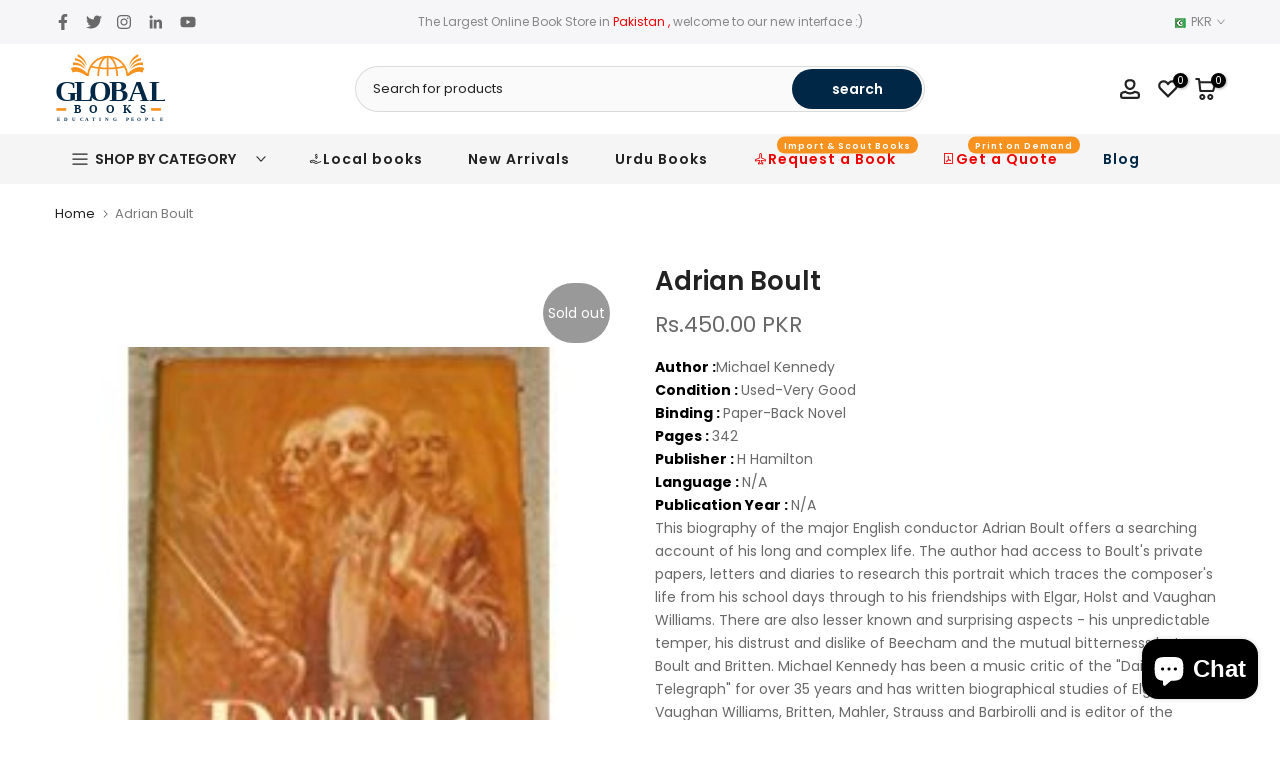

--- FILE ---
content_type: application/javascript
request_url: https://inspon-app.com/photoupload/js/page_script_v2.js
body_size: 72258
content:
(()=>{var e={666:e=>{var t=function(e){"use strict";var t,i=Object.prototype,o=i.hasOwnProperty,a=Object.defineProperty||function(e,t,i){e[t]=i.value},n="function"==typeof Symbol?Symbol:{},r=n.iterator||"@@iterator",l=n.asyncIterator||"@@asyncIterator",s=n.toStringTag||"@@toStringTag";function p(e,t,i){return Object.defineProperty(e,t,{value:i,enumerable:!0,configurable:!0,writable:!0}),e[t]}try{p({},"")}catch(e){p=function(e,t,i){return e[t]=i}}function c(e,t,i,o){var n=t&&t.prototype instanceof g?t:g,r=Object.create(n.prototype),l=new L(o||[]);return a(r,"_invoke",{value:T(e,i,l)}),r}function d(e,t,i){try{return{type:"normal",arg:e.call(t,i)}}catch(e){return{type:"throw",arg:e}}}e.wrap=c;var u="suspendedStart",m="executing",f="completed",h={};function g(){}function y(){}function b(){}var v={};p(v,r,(function(){return this}));var x=Object.getPrototypeOf,w=x&&x(x(q([])));w&&w!==i&&o.call(w,r)&&(v=w);var _=b.prototype=g.prototype=Object.create(v);function A(e){["next","throw","return"].forEach((function(t){p(e,t,(function(e){return this._invoke(t,e)}))}))}function k(e,t){function i(a,n,r,l){var s=d(e[a],e,n);if("throw"!==s.type){var p=s.arg,c=p.value;return c&&"object"==typeof c&&o.call(c,"__await")?t.resolve(c.__await).then((function(e){i("next",e,r,l)}),(function(e){i("throw",e,r,l)})):t.resolve(c).then((function(e){p.value=e,r(p)}),(function(e){return i("throw",e,r,l)}))}l(s.arg)}var n;a(this,"_invoke",{value:function(e,o){function a(){return new t((function(t,a){i(e,o,t,a)}))}return n=n?n.then(a,a):a()}})}function T(e,t,i){var o=u;return function(a,n){if(o===m)throw new Error("Generator is already running");if(o===f){if("throw"===a)throw n;return z()}for(i.method=a,i.arg=n;;){var r=i.delegate;if(r){var l=S(r,i);if(l){if(l===h)continue;return l}}if("next"===i.method)i.sent=i._sent=i.arg;else if("throw"===i.method){if(o===u)throw o=f,i.arg;i.dispatchException(i.arg)}else"return"===i.method&&i.abrupt("return",i.arg);o=m;var s=d(e,t,i);if("normal"===s.type){if(o=i.done?f:"suspendedYield",s.arg===h)continue;return{value:s.arg,done:i.done}}"throw"===s.type&&(o=f,i.method="throw",i.arg=s.arg)}}}function S(e,i){var o=i.method,a=e.iterator[o];if(a===t)return i.delegate=null,"throw"===o&&e.iterator.return&&(i.method="return",i.arg=t,S(e,i),"throw"===i.method)||"return"!==o&&(i.method="throw",i.arg=new TypeError("The iterator does not provide a '"+o+"' method")),h;var n=d(a,e.iterator,i.arg);if("throw"===n.type)return i.method="throw",i.arg=n.arg,i.delegate=null,h;var r=n.arg;return r?r.done?(i[e.resultName]=r.value,i.next=e.nextLoc,"return"!==i.method&&(i.method="next",i.arg=t),i.delegate=null,h):r:(i.method="throw",i.arg=new TypeError("iterator result is not an object"),i.delegate=null,h)}function E(e){var t={tryLoc:e[0]};1 in e&&(t.catchLoc=e[1]),2 in e&&(t.finallyLoc=e[2],t.afterLoc=e[3]),this.tryEntries.push(t)}function C(e){var t=e.completion||{};t.type="normal",delete t.arg,e.completion=t}function L(e){this.tryEntries=[{tryLoc:"root"}],e.forEach(E,this),this.reset(!0)}function q(e){if(e){var i=e[r];if(i)return i.call(e);if("function"==typeof e.next)return e;if(!isNaN(e.length)){var a=-1,n=function i(){for(;++a<e.length;)if(o.call(e,a))return i.value=e[a],i.done=!1,i;return i.value=t,i.done=!0,i};return n.next=n}}return{next:z}}function z(){return{value:t,done:!0}}return y.prototype=b,a(_,"constructor",{value:b,configurable:!0}),a(b,"constructor",{value:y,configurable:!0}),y.displayName=p(b,s,"GeneratorFunction"),e.isGeneratorFunction=function(e){var t="function"==typeof e&&e.constructor;return!!t&&(t===y||"GeneratorFunction"===(t.displayName||t.name))},e.mark=function(e){return Object.setPrototypeOf?Object.setPrototypeOf(e,b):(e.__proto__=b,p(e,s,"GeneratorFunction")),e.prototype=Object.create(_),e},e.awrap=function(e){return{__await:e}},A(k.prototype),p(k.prototype,l,(function(){return this})),e.AsyncIterator=k,e.async=function(t,i,o,a,n){void 0===n&&(n=Promise);var r=new k(c(t,i,o,a),n);return e.isGeneratorFunction(i)?r:r.next().then((function(e){return e.done?e.value:r.next()}))},A(_),p(_,s,"Generator"),p(_,r,(function(){return this})),p(_,"toString",(function(){return"[object Generator]"})),e.keys=function(e){var t=Object(e),i=[];for(var o in t)i.push(o);return i.reverse(),function e(){for(;i.length;){var o=i.pop();if(o in t)return e.value=o,e.done=!1,e}return e.done=!0,e}},e.values=q,L.prototype={constructor:L,reset:function(e){if(this.prev=0,this.next=0,this.sent=this._sent=t,this.done=!1,this.delegate=null,this.method="next",this.arg=t,this.tryEntries.forEach(C),!e)for(var i in this)"t"===i.charAt(0)&&o.call(this,i)&&!isNaN(+i.slice(1))&&(this[i]=t)},stop:function(){this.done=!0;var e=this.tryEntries[0].completion;if("throw"===e.type)throw e.arg;return this.rval},dispatchException:function(e){if(this.done)throw e;var i=this;function a(o,a){return l.type="throw",l.arg=e,i.next=o,a&&(i.method="next",i.arg=t),!!a}for(var n=this.tryEntries.length-1;n>=0;--n){var r=this.tryEntries[n],l=r.completion;if("root"===r.tryLoc)return a("end");if(r.tryLoc<=this.prev){var s=o.call(r,"catchLoc"),p=o.call(r,"finallyLoc");if(s&&p){if(this.prev<r.catchLoc)return a(r.catchLoc,!0);if(this.prev<r.finallyLoc)return a(r.finallyLoc)}else if(s){if(this.prev<r.catchLoc)return a(r.catchLoc,!0)}else{if(!p)throw new Error("try statement without catch or finally");if(this.prev<r.finallyLoc)return a(r.finallyLoc)}}}},abrupt:function(e,t){for(var i=this.tryEntries.length-1;i>=0;--i){var a=this.tryEntries[i];if(a.tryLoc<=this.prev&&o.call(a,"finallyLoc")&&this.prev<a.finallyLoc){var n=a;break}}n&&("break"===e||"continue"===e)&&n.tryLoc<=t&&t<=n.finallyLoc&&(n=null);var r=n?n.completion:{};return r.type=e,r.arg=t,n?(this.method="next",this.next=n.finallyLoc,h):this.complete(r)},complete:function(e,t){if("throw"===e.type)throw e.arg;return"break"===e.type||"continue"===e.type?this.next=e.arg:"return"===e.type?(this.rval=this.arg=e.arg,this.method="return",this.next="end"):"normal"===e.type&&t&&(this.next=t),h},finish:function(e){for(var t=this.tryEntries.length-1;t>=0;--t){var i=this.tryEntries[t];if(i.finallyLoc===e)return this.complete(i.completion,i.afterLoc),C(i),h}},catch:function(e){for(var t=this.tryEntries.length-1;t>=0;--t){var i=this.tryEntries[t];if(i.tryLoc===e){var o=i.completion;if("throw"===o.type){var a=o.arg;C(i)}return a}}throw new Error("illegal catch attempt")},delegateYield:function(e,i,o){return this.delegate={iterator:q(e),resultName:i,nextLoc:o},"next"===this.method&&(this.arg=t),h}},e}(e.exports);try{regeneratorRuntime=t}catch(e){"object"==typeof globalThis?globalThis.regeneratorRuntime=t:Function("r","regeneratorRuntime = r")(t)}},754:(e,t,i)=>{"use strict";const o=e=>`https://cdn.shopify.com/s/files/1/0515/2384/6340/files/${e}.png?v=1737552721`,a=e=>["docx","dot","dotx","docm","doc"].includes(e)?o("word"):["xlsx","xlm","csv","xls","csv"].includes(e)?o("excel"):["ppt","ai","eps","fbx","indd","m4v","mov","mp3","mp4","obj","otf","stl","svg","tiff","ttf","woff","zip","psd","pptx"].includes(e)?o(e):`https://dummyimage.com/100x100/bfbfbf/ffffff.png&text=.${e.toUpperCase()}`,n=(e,t,i="")=>{let o=document.createElement("a");o.setAttribute("target","_blank");const n=a(t.toLowerCase());let r=document.createElement("img");const l=`cartImageDiv${Math.random().toString(36).substr(2,9)}`;r.setAttribute("id",l);let s,p="https://dummyimage.com/100x100/bfbfbf/ffffff.png&text=."+t.toUpperCase();r.setAttribute("onerror",`this.src = '${p}'`),r.style.cssText="max-width: 100%; max-height: 100%;",s="png"===t||"jpg"===t||"jpeg"===t||"gif"===t||"tiff"===t||"svg"===t||"tif"===t||"pic"===t?"doityourselftransfers.myshopify.com"===Shopify.shop||"blingzandblankswholesale.myshopify.com"===Shopify.shop||"supremedigital-net.myshopify.com"===Shopify.shop?`https://ucarecdn.com/${e.split(".")[0]}/`:`https://ucarecdn.com/${e.split(".")[0]}/-/resize/500/`:n,fetch(s).then((e=>{200!==e.status&&(s="https://dummyimage.com/100x100/bfbfbf/ffffff.png&text=."+t.toUpperCase(),document.querySelector(`#${l}`).src=s)})),r.src=s,o.setAttribute("href",i),"blingzandblankswholesale.myshopify.com"===Shopify.shop?o.innerHTML="Link":o.append(r),"png"===t||"jpg"===t||"jpeg"===t||"gif"===t||"tiff"===t||"svg"===t||"tif"===t||"pic"===t||r.addEventListener("click",(()=>{window.open("https://inspon-app.com/photoupload/files/"+e+"."+t)}));let c=document.createElement("div");return c.style.cssText=`-ms-flex-negative: 0;position: relative;flex-shrink: 0;display: -webkit-box;display: -ms-flexbox;display: flex;/* -webkit-box-align: center; */-ms-flex-align: center;-webkit-box-pack: center;-ms-flex-pack: center;justify-content: center;float: left;box-sizing: border-box;padding: 2px;width: ${"irhp60-1v.myshopify.com"===Shopify.shop?"150px":"70px"};height: ${"irhp60-1v.myshopify.com"===Shopify.shop?"150px":"70px"};overflow: hidden;border: 1px solid;border-radius: 6px;background: transparent;color: #e3e1e1;transition: border .3s;float:revert;cursor: pointer;`,c.append(o),"blingzandblankswholesale.myshopify.com"===Shopify.shop?o:c},r=()=>{let e=window.ph_jq;function t(t){var i=[];return e(t).children().each(((e,t)=>{void 0!==t.innerText&&t.innerText.includes("?ph_image=")&&"SCRIPT"!==t.nodeName&&i.push(t)})),i}var i;let o=Array.from(document.querySelectorAll("*"));document.querySelector("#upCart")?.shadowRoot&&(o=o.concat(...Array.from(document.querySelector("#upCart").shadowRoot.querySelectorAll("*")))),o.forEach(((e,o)=>{for(var a=t(e);0!==a.length;)(a=t(a)).length>=1&&(i=a)}));const a=new RegExp(/https:\/\/cdn\.shopify\.com.+?true/g),r=new RegExp(/https:\/\/cdn\.shopify\.com.+?true/),l=new RegExp(/ph_image/g);i&&(console.log(i),i.forEach((e=>{if(e?.innerHTML){let t=e.innerHTML;const i=t.match(a);if(i)i.forEach(((e,i)=>{let o=document.createElement("textarea");o.innerHTML=e;let a=o.value;if(a&&a.includes("ph_image")){let e=a.split("ph_image=")[1].split("&ph_name")[0];const i=a.split("crop=")[1]?.split("&extension")[0],o=a.split("ph_image=")[1].split("&extension=")[1].split("&live")[0].split("=").join("").replace(/\s/g,"");let l;i&&"null"!==i&&(e=e+"/"+i.replace("p=n=g","png")),l="7c70f2-4.myshopify.com"===window.Shopify.shop||"portrait-anime.myshopify.com"===window.Shopify.shop?(e=>{const t=document.createElement("a");return t.href=e,t.style.textDecoration="underline",t.innerText="Link",t.target="_blank",t})(a):n(e.replace(new RegExp("(p=n=g)","g"),"png"),o,a),console.log("generate image",l);let s=l.outerHTML;"97eba3-8c.myshopify.com"===Shopify.shop&&(s=`<div>${new URL(a).searchParams.get("ph_name").split("_").join("")}</div>`+s),t=t.replace(r,s),"bg79un-s2.myshopify.com"!==Shopify.shop&&"k2kx4n-rq.myshopify.com"!==Shopify.shop||(t=s)}})),e.innerHTML=t;else{const t=e.innerText.match(l);if(t){let i=e.innerText;t.forEach((t=>{const o=i.indexOf("ph_image");if(-1!==o){let t=i.substring(o).split("ph_image=")[1].split("&ph_name")[0],a=e?.innerText?.substring(o)?.split("crop=")[1]?.split("&extension")[0];a&&"null"!==a&&(t=t+"/"+a.replace("p=n=g","png"));let r=i.substring(o).split("ph_image=")[1].split("&extension=")[1].split("&live")[0].split("=").join("").replace(/\s/g,""),l=n(t,r,decoded_match);if(document.querySelector("#drawer_images"))document.querySelector("#drawer_images").append(l);else{const t=document.createElement("div");t.setAttribute("id","drawer_images"),t.appendChild(l),e.innerHTML=t.outerHTML}i=i.replace("ph_image","")}}))}}}})))},l="https://photoupload.inspon-cloud.com/uploadly/storefront/",s="https://cdn.shopify.com/s/files/1/0515/2384/6340/files/uploadcarev2.js?v=1727778997",p=(e,t)=>{var i=new Headers;i.append("Content-Type","application/json");var o={method:"POST",headers:i,body:JSON.stringify({getData:window.Shopify.shop,productId:e}),redirect:"follow"};return fetch(l+"getData",o).then((e=>e.json())).then((e=>{t(e)}))},c=(e,t)=>{try{if("1a8f58-04.myshopify.com"===window.Shopify.shop&&window.field_data)return void t(window.field_data);p(e,t)}catch(i){console.log(i),p(e,t)}},d=(e,t)=>{let i,o,a={title:e.product.title,options:e.product.options.map((e=>({name:e.name,values:e.values}))),variants:e.product.variants.map((e=>{var t={};return t.id=e.id,e.option1&&(t.option1=e.option1),e.option2&&(t.option2=e.option2),e.option3&&(t.option3=e.option3),t.price=e.price,t.title=e.title,t}))};window.ph_product_collections?(i=window.ph_product_collections.split(","),i.pop()):i=[],window.ph_product_collections_id?(o=window.ph_product_collections_id.split(","),o.pop()):o=[],t({product:a,collection:i.map((e=>({title:e}))),collection_id:o})},u=()=>{let e='form[action*="/cart/add"]';return"roadtorentable.myshopify.com"!==Shopify.shop&&"info-djur.myshopify.com"!==Shopify.shop&&"animebodypillow.myshopify.com"!==Shopify.shop||document.querySelectorAll('form[action*="/cart/add"][class*="product-single__form"]').length>0&&(e='form[action*="/cart/add"][class*="product-single__form"]'),"instantjewel.myshopify.com"===Shopify.shop&&document.querySelectorAll('form[action*="/cart/add"][is="product-form"]').length>0&&(e='form[action*="/cart/add"][is="product-form"]'),"v2-art-of-paint-by-numbers.myshopify.com"===Shopify.shop&&document.querySelectorAll('form[action*="/cart/add"][class="shopify-product-form"]').length>0&&(e='form[action*="/cart/add"][class="shopify-product-form"]'),"c74d78.myshopify.com"===Shopify.shop&&document.querySelector(".product-buy")&&(e='form[action*="/cart/add"].product-buy'),"16d0ba-93.myshopify.com"===Shopify.shop&&document.querySelector('form[action*="/cart/add"][data-type="add-to-cart-form"]')&&(e='form[action*="/cart/add"][data-type="add-to-cart-form"]'),e},m=function(e,t="product"){const i="home"===t?`[data-ph-product-id='${e}'] `:"";let o=[];return Object.keys(UPLOADCARE_DATA).forEach((e=>{let t=[];UPLOADCARE_DATA[e].yes&&(document.querySelectorAll(`${i} #selBtn_${e}`).length>0?document.querySelector(`${i} #previewImages_${e}`).children.length>0?t.push(!0):t.push(!1):t.push(!0)),"Yes"===UPLOADCARE_DATA[e].textFieldRequired&&(document.querySelectorAll(`${i} .textAreaField_${e}`).length>0?t.push(Array.from(document.querySelectorAll(`${i} .textAreaField_${e}`)).every((e=>""!==e.value))):t.push(!0)),o.push(t.every((e=>!0===e)))})),o.every((e=>!0===e))},f=(e,t="product")=>{const i="home"===t?`.photoupload_${e} `:"";document.querySelectorAll(`#ph_hidden_items[data-ph-product-data='${e}']`).length>0?(Array.from(document.querySelector(`#ph_hidden_items[data-ph-product-data='${e}']`).children).forEach((e=>{const t=document.querySelector(`${i} [data-clone-button='true'][data-clone-id='${e.getAttribute("data-clone-id")}']`);t&&(e.removeAttribute("data-original-button"),e.removeAttribute("data-clone-id"),e.removeAttribute("disabled"),e.querySelectorAll(".shopify-payment-button__button").forEach(((t,i)=>{i+1!==e.querySelectorAll(".shopify-payment-button__button").length&&t.remove()})),t.parentNode.insertBefore(e,t,document.querySelectorAll(`${i} [data-clone-button='true'][data-clone-id='${e.getAttribute("data-clone-id")}']`)),t.remove())})),document.querySelector(`#ph_hidden_items[data-ph-product-data='${e}']`).innerHTML=""):"doityourselftransfers.myshopify.com"===Shopify.shop&&document.querySelectorAll(`${i} .shopify-payment-button__button`).forEach(((e,t)=>{e.style.display="unset",e.style.visibility="unset",e.style.opacity="1"}))},h=(e,t)=>{const i="home"===t?`[data-ph-product-id='${e}'] `:""+u();let o=0,a=document.querySelectorAll(i+' button[name="add"], '+i+' button[type="submit"], '+i+' input[type="submit"], '+i+' input[name="add"]');if(0===a.length){a=[];for(const e of document.querySelectorAll(i+" button, "+i+" [type='submit'][name='add']"))if((!0===e.getAttribute("class")?.includes("add-to-cart")||!0===e.getAttribute("class")?.includes("btn-addtocart")||!0===e.getAttribute("class")?.includes("button--addToCart")||!0===e.getAttribute("class")?.includes("product-submit")||!0===e.getAttribute("class")?.includes("product-buy-buttons--cta")||"AddToCart"===e.getAttribute("id")||"add-to-cart"===e.getAttribute("data-action")||null!==e.getAttribute("data-product-id")||null!==e.getAttribute("data-product-add")||"Add to cart"===e.getAttribute("aria-label")||"product-add-to-cart"===e.getAttribute("id")||"ProductATC"===e.getAttribute("data-pf-type")||"Add to cart"!==e.getAttribute("value")&&null!==e.getAttribute("value"))&&!e.classList.contains("imgBtn")){a[o]=e;break}}if("admendk.myshopify.com"===Shopify.shop&&(document.querySelectorAll('form[action*="/cart/add"] [data-product-atc][type="button"]').length?a=document.querySelectorAll('form[action*="/cart/add"] [data-product-atc][type="button"]'):console.log("NOT FOUND")),"supremedigital-net.myshopify.com"===Shopify.shop&&document.querySelectorAll("[class*='product-form__submit button button--full-width button--secondary']").length){let e=Array.from(document.querySelectorAll("[class*='product-form__submit button button--full-width button--secondary']"));e.shift(),a=e}if("1835c8-a1.myshopify.com"!==Shopify.shop&&"iy8epb-uc.myshopify.com"!==Shopify.shop||document.querySelectorAll(".product-form__submit").length&&(a=document.querySelectorAll(".product-form__submit")),"artsbynumber.myshopify.com"===Shopify.shop&&document.querySelectorAll(".custom-add-to-cart").length&&(a=document.querySelectorAll(".custom-add-to-cart")),"perfect-eyelash-hq.myshopify.com"===Shopify.shop&&document.querySelectorAll("sesami-custom-button").length&&(a=document.querySelector("sesami-custom-button")),"227c20-2.myshopify.com"===Shopify.shop&"home"===t&&document.querySelector('form[action*="/cart/add"]')&&(a=document.querySelectorAll('form[action*="/cart/add"] button[name="add"]')),"devill-arts.myshopify.com"===Shopify.shop&&document.querySelector("[name='qbk-add-to-cart']")&&(a=document.querySelectorAll("[name='qbk-add-to-cart']")),"706d99.myshopify.com"!==Shopify.shop&&"ba94b2-5.myshopify.com"!==Shopify.shop||document.querySelector(".gp-button-atc")&&(a=document.querySelectorAll(".gp-button-atc")),"553272-4.myshopify.com"!==Shopify.shop&&"45b71d-2.myshopify.com"!==Shopify.shop||document.querySelector("#tcustomizer-add")&&(a=document.querySelectorAll("#tcustomizer-add")),"zeeprint-2.myshopify.com"===Shopify.shop&&document.querySelectorAll(".btn--add-to-cart").length&&(a=document.querySelectorAll(".btn--add-to-cart")),"yavibera.myshopify.com"===Shopify.shop&&document.querySelector(".add2cart button")&&(o=1,a=document.querySelectorAll(".add2cart button")),"441996-3.myshopify.com"!==Shopify.shop&&"1bdd9d.myshopify.com"!==Shopify.shop||document.querySelector(".btn--add-to-cart")&&(o=0,a=document.querySelectorAll(".btn--add-to-cart")),"crystalninja.myshopify.com"===Shopify.shop&&(o=0,a=document.querySelectorAll("#signpanda-btn")),"972758-2.myshopify.com"===Shopify.shop&&(o=5),"8f873c-4.myshopify.com"===Shopify.shop&&(o=0,a=document.querySelectorAll('[data-checkout="cart"]')),"ba7acf-d5.myshopify.com"===Shopify.shop&&(o=0,a=document.querySelectorAll(".btn--add-to-cart")),"contact-mylinkapp.myshopify.com"===Shopify.shop&&(o=1),"6406d9-62.myshopify.com"===Shopify.shop&&document.querySelector("#new-form-atc")&&(a=document.querySelectorAll("#new-form-atc"),o=0),"cotton-paperie-letterpress.myshopify.com"===Shopify.shop&&document.querySelectorAll("[data-btn-addtocart]").length&&(a=document.querySelectorAll("[data-btn-addtocart]"),o=0),"b59ce6-1f.myshopify.com"===Shopify.shop&&document.querySelector("#tcustomizer-add")&&(a=document.querySelectorAll("#tcustomizer-add"),o=0),"paint-by-numbers-armando.myshopify.com"===Shopify.shop&&document.querySelector("[data-product-add-to-cart]")&&(a=document.querySelectorAll("[data-product-add-to-cart]"),o=0),"01d30e-f5.myshopify.com"!==Shopify.shop&&"7ff792-51.myshopify.com"!==Shopify.shop&&"ca-tuning.myshopify.com"!==Shopify.shop||document.querySelector("#tcustomizer-add")&&(a=document.querySelectorAll("#tcustomizer-add"),o=0),"d88e85-ca.myshopify.com"===Shopify.shop&&document.querySelector(".product__add-to-cart")&&(a=document.querySelectorAll(".product__add-to-cart"),o=0),"6573d9-5.myshopify.com"===Shopify.shop&&document.querySelector("[data-cloned-atc]")&&(a=document.querySelectorAll("[data-cloned-atc]"),o=0),"06c0eb-ed.myshopify.com"===Shopify.shop&&document.querySelector(".js-product-add-to-cart ")&&(a=document.querySelectorAll(".js-product-add-to-cart "),o=0),"40862f-04.myshopify.com"===Shopify.shop&&document.querySelectorAll(".cowlendar-btn.product-form__submit").length&&(a=document.querySelectorAll(".cowlendar-btn.product-form__submit"),o=0),"f1040d-c6.myshopify.com"===Shopify.shop&&(o=1),"4acebe-67.myshopify.com"===Shopify.shop&&document.querySelectorAll("#product-information-cart-button").length&&(a=document.querySelectorAll("#product-information-cart-button"),o=0),"campidoo.myshopify.com"===Shopify.shop&&document.querySelector("#AddToCart")&&(a=document.querySelectorAll("#AddToCart"),o=0),"isunab-71.myshopify.com"===Shopify.shop&&(o=1),["kxpud1-nc.myshopify.com","s9an7y-i0.myshopify.com"].includes(Shopify.shop)&&!document.querySelector("[ph_forced_cloned]")){const e="pdknz4-0r.myshopify.com"===Shopify.shop,t=document.createElement("button");t.setAttribute("ph_forced_cloned",!0),t.innerText="s9an7y-i0.myshopify.com"===Shopify.shop?"Add To Cart":e?"Ajouter au panier":"הוספה לעגלה",t.style.cssText=`\n      background: ${"s9an7y-i0.myshopify.com"===Shopify.shop?"#234BC8":e?"#ffd700":"#E2BA34"};\n      height: ${"s9an7y-i0.myshopify.com"===Shopify.shop?"63.5px":"45px"};\n      color: ${e?"#000":"#fff"};\n      border-radius: ${"s9an7y-i0.myshopify.com"===Shopify.shop||e?"0px":"8px"};\n      font-weight: ${e?"normal":"bold"};\n      font-size: ${"s9an7y-i0.myshopify.com"===Shopify.shop?"20px":e?"17px":"14px"};\n      padding: ${e?"0px 15px":"0px 0px"};\n    `,t.addEventListener("click",(e=>{e.preventDefault(),e.stopImmediatePropagation(),e.stopPropagation(),window.ph_check_cart()?document.querySelector("gp-product-button button").click():ph_check_file_required(UPLOADCARE_FIELD)}));const i=document.querySelector("gp-product-button");i.parentNode.insertBefore(t,i),a=document.querySelectorAll("gp-product-button"),"s9an7y-i0.myshopify.com"===Shopify.shop&&(i.style.display="none"),setInterval((()=>{document.querySelector(".ph_clone_atc_btn")&&document.querySelector(".ph_clone_atc_btn").remove()}),100)}return a[o]},g=(e=window.__st.rid,t="product")=>{let i=window.ph_jq;if(!m(e,t))return;const o=u(),a=h(e,t);document.querySelectorAll(`[data-ph-cart-clone][data-ph-product='${e}']`).forEach((e=>e.remove())),a&&("0a3e90.myshopify.com"===Shopify.shop&&window.hide_atc_interval&&clearInterval(window.hide_atc_interval),"yavibera.myshopify.com"===Shopify.shop&&window.hide_atc_interval&&clearInterval(window.hide_atc_interval),"kxpud1-nc.myshopify.com"!=Shopify.shop&&"pdknz4-0r.myshopify.com"!=Shopify.shop||document.querySelectorAll("[ph_forced_cloned]").forEach((e=>e.remove())),["733dfe.myshopify.com","studio-road.myshopify.com","shopmast-in.myshopify.com","artsbynumber.myshopify.com","d10e3f-ab.myshopify.com","6573d9-5.myshopify.com","oznic-pouch.myshopify.com","b31ab5-7d.myshopify.com","wing-heong-bbq-meat.myshopify.com"].includes(Shopify.shop)?a.style.display="flex":a.style.display="unset",a.style.opacity="1"),"ba94b2-5.myshopify.com"===window.Shopify.shop&&(a.style.cssText="--hvr-bg:var(--g-c-highlight, highlight);--bg:#D172BB;--shadow:none;--w:100%;--w-tablet:100%;--w-mobile:100%;--h:Auto;--h-tablet:Auto;--h-mobile:Auto;--pl:24px;--pr:24px;--pt:8px;--pb:8px;--pl-mobile:24px;--pr-mobile:24px;--pt-mobile:8px;--pb-mobile:8px;--c:var(--g-c-text-3, text-3);--size:16px;--size-tablet:16px;--size-mobile:14px;--ff:var(--g-font-Urbanist, 'Urbanist'), var(--g-font-body, body);--weight:400;--lh:180%;--lh-tablet:180%;--lh-mobile:180%"),setTimeout((()=>{i(`${o} button, ${o} input`).css({opacity:"1"}),0===document.querySelectorAll("[src*='https://inspon-app.com/textfield/backend/js/page_script.js']").length&&i(`${o} .shopify-payment-button__button`).show()}),500),window.window.ph_globals[e].ph_alertChecker=0,i("[id^=alertBox_]").hide(),i(`${o} :input`).prop("disabled",!1),"customcanvas-de.myshopify.com"===Shopify.shop?i(o).unbind("submit",(function(e){e.preventDefault()})):i(o).unbind("submit"),i(`${o} .product-form__item select, ${o} .selector-wrapper select`).prop("disabled",!1),i("[data-error-message-wrapper], .errors, .notification--error ").hide(),f(e,t),document.querySelectorAll("[data-cloned='more-payments-links']").forEach((e=>e.remove())),document.querySelectorAll(".shopify-payment-button__more-options").forEach((e=>e.style.display="block"))},y=e=>{"kids-print-fabrics.myshopify.com"===Shopify.shop&&document.querySelector(".boost-pfs-modal-backdrop")&&(document.querySelector(".boost-pfs-modal-backdrop").style.zIndex="999999998");let t=document.createElement("div");t.setAttribute("id","fileRequiredPopup"),t.style.cssText="position: fixed !important; width: 100% !important; height: 100% !important; z-index: 2147483647 !important; background: #00000082 !important; display: flex !important; justify-content: center !important; align-items: center !important;";let i=document.createElement("div");i.style.cssText="text-align: right !important;padding: 1em !important;background: #fff !important; width: 300px !important;";let o=document.createElement("p");o.innerHTML=UPLOADCARE_DATA[e].fileRequiredMessage,o.style.cssText="color: #000 !important; text-align: left !important; margin-bottom: 1em !important; margin-top: 0px !important;",o.setAttribute("id","fileRequiredErrorText");let a=document.createElement("button");a.style.cssText=`background: ${UPLOADCARE_DATA[e].buttonBg} !important; color: ${UPLOADCARE_DATA[e].buttonCol} !important; border: none !important; padding: 10px 15px !important; border-radius: 5px !important; cursor: pointer !important;width: auto !important; min-width: 60px !important; max-width: 120px !important; break-word: break-all !important; line-height: unset !important; height: unset !important; margin-bottom: unset !important;`,a.setAttribute("id","fileRequiredErrorButton"),a.innerHTML=UPLOADCARE_DATA[e].fileRequiredMessageButtonText,a.addEventListener("click",(function(){"kids-print-fabrics.myshopify.com"===Shopify.shop&&document.querySelector(".boost-pfs-modal-backdrop")&&(document.querySelector(".boost-pfs-modal-backdrop").style.zIndex="9999999998"),document.querySelector("#fileRequiredPopup").remove()})),i.append(o),i.append(a),t.append(i),document.querySelector("body").prepend(t)},b=e=>{"kids-print-fabrics.myshopify.com"===Shopify.shop&&document.querySelector(".boost-pfs-modal-backdrop")&&(document.querySelector(".boost-pfs-modal-backdrop").style.zIndex="999999998");let t=document.createElement("div");t.setAttribute("id","textFieldRequiredPopup"),t.style.cssText="position: fixed !important; width: 100% !important; height: 100% !important; z-index: 2147483647 !important; background: #00000082 !important; display: flex !important; justify-content: center !important; align-items: center !important;";let i=document.createElement("div");i.style.cssText="text-align: right !important;padding: 1em !important;background: #fff !important; width: 300px !important;";let o=document.createElement("p");o.innerHTML=UPLOADCARE_DATA[e].textFieldRequiredMessage,o.style.cssText="text-align: left !important;  margin-top: 0px !important; margin-bottom: 1em !important; color: #000 !important;",o.setAttribute("id","textFieldRequiredErrorText");let a=document.createElement("button");a.style.cssText=`background: ${UPLOADCARE_DATA[e].buttonBg} !important; color: ${UPLOADCARE_DATA[e].buttonCol} !important; border: none !important; padding: 10px 15px !important; border-radius: 5px !important; cursor: pointer !important;width: auto !important; min-width: 60px !important; max-width: 120px !important; break-word: break-all !important;`,a.setAttribute("id","textFieldRequiredErrorButton"),a.innerHTML=UPLOADCARE_DATA[e].textFieldrequiredMessageButtonText,a.addEventListener("click",(function(){"kids-print-fabrics.myshopify.com"===Shopify.shop&&document.querySelector(".boost-pfs-modal-backdrop")&&(document.querySelector(".boost-pfs-modal-backdrop").style.zIndex="9999999998"),document.querySelector("#textFieldRequiredPopup").remove()})),i.append(o),i.append(a),t.append(i),document.querySelector("body").prepend(t)},v=(e="product",t=window.__st.rid,i)=>{let o=window.ph_jq;const a=h(t,e),n=u();let r="home"===e?".photoupload_"+t:"",l="home"===e?".photoupload_"+t:n,s="home"===e?`[class='photoupload_${t}']`:"";const p=a;if(p&&0===document.querySelectorAll(`[data-ph-cart-clone][data-ph-product='${t}']`).length){const i=((e=window.__st.rid,t="product",i)=>{const o=getComputedStyle(i),a=getComputedStyle(i,":after"),n=getComputedStyle(i,":before");let r="",l="";const s=document.createElement("div");if("arielidesigns.myshopify.com"!==Shopify.shop&&s.classList.add("button"),s.classList.add("ph_clone_atc_btn"),s.setAttribute("data-ph-cart-clone",!0),s.setAttribute("data-ph-product",e),s.innerHTML=i.innerHTML,"icon-pop-quadri.myshopify.com"===Shopify.shop&&(s.innerHTML="Aggiungi al carrello"),s.querySelector(".loading-spinner")&&s.querySelector(".loading-spinner").remove(),s.querySelector("[class^='#spinner']")&&s.querySelector("[class^='#spinner']").remove(),Array.from(o).forEach((e=>{s.style.setProperty(e,o.getPropertyValue(e),o.getPropertyPriority(e))})),Array.from(a).forEach((e=>{r+=`${e}:${a.getPropertyValue(e)};`})),Array.from(n).forEach((e=>{l+=`${e}:${n.getPropertyValue(e)};`})),document.querySelectorAll("[data_ph_dialog_styles]").length>0){document.querySelector("[data_ph_dialog_styles]").innerHTML+=`.ph_clone_atc_btn:before{${l}};`;const e=document.createElement("style");e.innerHTML=`.ph_clone_atc_btn:after{${r}};`,document.head.appendChild(e)}return"972758-2.myshopify.com"===Shopify.shop&&(i.classList.add("atc_styles"),document.querySelector("gp-button")&&(s.style.border="solid 2px #000")),"gujjuguy-com.myshopify.com"!==Shopify.shop&&"c74d78.myshopify.com"!==Shopify.shop||(s.style.webkitTextFillColor="#fff",s.style.display="flex",s.style.alignItems="center"),"admendk.myshopify.com"===Shopify.shop&&(s.style.visibility="visible",s.style.position="unset"),i.value&&(s.innerText=i.value,"doityourselftransfers.myshopify.com"!==Shopify.shop?s.style.height="auto":s.style.alignItems="center"),s.style.display="colorato-drinks.myshopify.com"===Shopify.shop?"inline":"admendk.myshopify.com"===Shopify.shop?"inline-block":"yavibera.myshopify.com"===Shopify.shop?"inline-flex":"flex","admendk.myshopify.com"!==Shopify.shop&&"tykult-and-co.myshopify.com"!==Shopify.shop||s.children[1].remove(),"oznic-pouch.myshopify.com"===Shopify.shop&&s.children[2].remove(),"4acebe-67.myshopify.com"===Shopify.shop&&s.classList.add("btn"),"printmine-main.myshopify.com"===Shopify.shop&&s.children[0].remove(),"ediblecakeimage.myshopify.com"!==Shopify.shop&&"a64d7c.myshopify.com"!==Shopify.shop||(s.style.padding="1em",s.querySelector("svg").style.width="20px",s.querySelector("span").style.fontSize="1em",s.querySelector("span").style.marginLeft="0.5em"),"roses-fabrics-and-handmade.myshopify.com"===Shopify.shop&&(s.style.width="100%",s.style.alignItems="center"),s.classList.add("atc_styles"),s.style.justifyContent="center",s})(t,e,p);p&&(p.parentNode.insertBefore(i,p.nextSibling),i.addEventListener("click",(function(){if(setTimeout((function(){o(`${r}[data-error-message-wrapper], ${r} .errors, .notification--error `).hide(),o(".icon-error")&&o(".icon-error").hide(),o("p:contains('Required parameter missing or invalid: items')").length>0&&o("p:contains('Required parameter missing or invalid: items')").hide(),o("span:contains('Required parameter missing or invalid: items')").length>0&&o("span:contains('Required parameter missing or invalid: items')").hide()}),800),o("header").css({"z-index":""}),window.ph_globals[t].fileUploadRequired){const i=window.ph_globals[t].fileUploadRequiredIds.filter((e=>document.querySelector(`${r} #selBtn_${e}`)&&"none"!==document.querySelector(`${r} #selBtn_${e}`)?.style?.display));for(let o of i)if(0===document.querySelector(`${r} #previewImages_${o}`).children.length){y(o),x(o,t,e);break}}if(window.ph_globals[t].textFieldRequired){const e=window.ph_globals[t].textFieldRequiredIds.filter((e=>"none"!==document.querySelector(`${r} #selBtn_${e.split("_")[0]}`).style.display&&document.querySelector(`${r} #textArea_${e.split("_").join("")}`)));for(let t of e)if(0===document.querySelector(`${r} #textArea_${t.split("_").join("")}`).value.length){b(t.split("_")[0]);break}}}))),document.querySelectorAll("[data_ph_dialog_styles]").length>0&&(document.querySelector("[data_ph_dialog_styles]").innerHTML+=`.ph_atc_btn{${p.getAttribute("style")}}`),p.classList.add("ph_atc_btn"),p.style.cssText="display: none !important","0a3e90.myshopify.com"===Shopify.shop&&(window.hide_atc_interval=setInterval((()=>{p.style.cssText="display: none !important"}),100)),"yavibera.myshopify.com"===Shopify.shop&&(window.hide_atc_interval=setInterval((()=>{document.querySelector(".add2cart button")&&(document.querySelectorAll(".add2cart button")[1].style.cssText="display: none !important")}),100))}window.window.ph_globals[t].ph_alertChecker=1,0===document.querySelectorAll("[src*='https://inspon-app.com/textfield/backend/js/page_script.js']").length&&o(l+" :input").not(r+" [id^=textArea_]").not(r+" [id^=textFieldTextArea_]").prop("disabled",!0),o(r+' :input[type="radio"]').prop("disabled",!1),o(r+" button").prop("disabled",!1),o("form"+s+'[action*="/cart/add"] button'+s+'[type="submit"], form'+s+'[action*="/cart/add"] input'+s+'[type="submit"]').css({opacity:"0.6"}),document.querySelectorAll(n+" .product-form__item select, "+n+" .selector-wrapper select, "+n+" button, "+n+" input[type='submit'], "+n+" input[type='radio'], "+n+" input[type='checkbox'], "+n+" [id^=textFieldTextArea_], "+n+" button[name='add'], "+n+" input[name='add'], "+n+" fieldset, "+n+" .single-option-selector, [id^='SingleOptionSelector'], [name^='quantity'], .select-dropdown, .option-selectors select, .select__select, .options-selection__input-select, .po-option--container input, pf-option-swatches select, gp-product-property input, .product-form__controls-group select, .expo-option-wrapper textarea, .product-field input, .product-field textarea, [data-item-property-field] textarea, [data-item-property-field] input, .dbtfy-list-property-fields input, .product-options select, #itoris_dynamicproductoptions input, #itoris_dynamicproductoptions select, .product-details__options select, .customization-fields input, .customization-fields textarea, .product__swatches select, [data-product-option-selector], .g-selector-container input").forEach((function(e){e.disabled=!1})),o(`${n}${s} [id^=textArea_], ${n}${s} :input[type="radio"], ${n}${s} button, ${n}${s} .product-form__item select, ${n}${s} .selector-wrapper select${s}, #registration${s}, .product__quantity${s}, .input--small.full.required${s}, #productSelect-op0${s}, #productSelect-op1${s}, .spb-select select${s}, .js-quantity-selector${s},#specialreq${s}, select[data-type="separately"]${s}, .quantity__input${s}, .quantity-selector${s}, [id^='textFieldTextArea'], .ma-custom-field-group input, #launchtip_upsell_select_wrapper input, .quantity input, [class*='product-recommendations'] :input, .options-selection__input-select, .po-option--container input, .pf-option-swatches select, gp-product-property input, .product-field input, .product-field textarea, [data-item-property-field] textarea, [data-item-property-field] input, .product-form__controls-group select, .expo-option-wrapper textarea, [name^='uploader_'], .product__variants-select select, gp-product-variants select, #itoris_dynamicproductoptions input, #itoris_dynamicproductoptions select, .product-details__options select, .customization-fields input, .product__swatches select, [data-product-option-selector], .g-selector-container input`).not("[data-original-button]").not("data-clone-button").prop("disabled",!1),o("[class*='product-recommendations'] :input").css("opacity","1"),o(".product-status-message, [data-error-message-wrapper], .errors, .notification--error, p:contains('Required parameter missing or invalid: items'), span:contains('Required parameter missing or invalid: items')").remove();let c=setInterval((()=>{document.querySelectorAll(".shopify-payment-button__more-options").length&&(document.querySelectorAll(".shopify-payment-button__more-options").forEach((e=>e.style.display="none")),clearInterval(c))}),100)},x=(e,t=window.__st.rid,i="product")=>{m(t,i)?g(t,i):v(i,t)},w=(e,t=window.__st.rid,i="product")=>{let o=window.ph_jq,a="";if("Full"===e.buttonWidth)if("home"===i)a=o(`button[type="submit"][data-ph-product-id="${t}"]`).parents("form").width(),a+="px";else{let e;if(document.querySelector(`[data-ph-cart-clone="true"][data-ph-product="${t}"]`))e=o(`[data-ph-cart-clone="true"][data-ph-product="${t}"]`).parents("form").width();else{let a=h(t,i);e="49b6f0.myshopify.com"===Shopify.shop||"3de992-67.myshopify.com"===Shopify.shop?a.offsetWidth:o(a).parents("form").width()}a=0===e?"100%":e+"px"}else a="auto";return a},_=(e,t,i,o)=>{window.ph_jq;const a=u();var n=document.querySelectorAll("#photouploadapp").length;if(n>0)document.querySelector("#photouploadapp").append(i),document.querySelector("#photouploadapp").append(o);else if(0===n){n=1;var r=document.createElement("DIV");r.setAttribute("id","photouploadapp"),r.append(i),r.append(o),r.style.width="100%";var l=document.querySelectorAll(a)[0].outerHTML.includes("quantity"),s=document.querySelectorAll(a)[0].outerHTML.includes("Quantity"),p=document.querySelectorAll(a)[0].outerHTML.includes("qty"),c=document.querySelectorAll(a)[0].outerHTML.includes("Qty"),d=!1;if(!0===l||!0===s||!0===p||!0===c){var m=document.querySelector(a).querySelectorAll("div,label,button");for(const j of m){var f=j.outerHTML.includes("quantity"),h=j.outerHTML.includes("Quantity"),g=j.outerHTML.includes("qty"),y=j.outerHTML.includes("Qty"),b=j.parentElement,v=j.parentElement.parentElement;if(!0===f||!0===h||!0===g||!0===y){var x=j.getAttribute("class"),w=j.getAttribute("id"),_=j.getAttribute("for");if(null!=x&&x.includes("quantity")||null!=x&&x.includes("Quantity")||null!=x&&x.includes("qty")||null!=x&&x.includes("Qty")||null!=w&&w.includes("quantity")||null!=w&&w.includes("Quantity")||null!=w&&w.includes("qty")||null!=w&&w.includes("Qty")||null!=_&&_.includes("qty")||null!=_&&_.includes("Qty")||null!=_&&_.includes("quantity")||null!=_&&_.includes("Quantity")){if(console.log("QT CHECKER",f,h,g,y,d),"product-qty selector-wrapper"===x&&!1===d||"product-form__info-item product-form__info-item--quantity"===x&&!1===d){if("product-form__info-item product-form__info-item--quantity"===x){j.parentNode.insertBefore(r,j),j.parentElement.style.display="block",d=!0;break}j.parentNode.insertBefore(r,j),d=!0;break}if(null!==j.previousElementSibling&&void 0!==j.previousElementSibling){var A=j.previousElementSibling.nodeName;if(((A=A.toLowerCase()).includes("label")||A.includes("h6"))&&!1===d){j.previousElementSibling.parentNode.insertBefore(r,j.previousElementSibling),d=!0;break}}if(j.parentElement.offsetWidth<document.querySelector(a).offsetWidth&&j.parentElement.offsetWidth<200&&!1===d){if("three"===v.getAttribute("class")||"product-option-column-1 product-option-row-1 product-option-quantity-label"===j.getAttribute("class")){b.parentNode.insertBefore(r,b),d=!0;break}if(!0===b.getAttribute("class").includes("clearfix")||!0===b.getAttribute("class").includes("product__buy")||!0===b.getAttribute("class").includes("product-form__submit-button-wrapper")){b.parentNode.insertBefore(r,b),d=!0;break}b.style.display="block",b.parentNode.insertBefore(r,b),d=!0;break}if(b.offsetHeight<100&&!1===d){if(void 0!==b.getAttribute("class")&&"quantity-selector-holder"===b.getAttribute("class")||"form__label"===b.getAttribute("class")){b.parentNode.insertBefore(r,b),d=!0;break}if("item"===b.getAttribute("class")&&void 0!==b.getAttribute("class")){j.parentNode.insertBefore(r,j),d=!0;break}if(b.offsetHeight<100&&"product-menu-buttons-addtocart"===b.getAttribute("class")){b.style.minHeight="300px",b.style.maxHeight="max-content",b.style.height="100px",b.style.overflow="scroll",j.parentNode.insertBefore(r,j),d=!0;break}if("product-form__item product-form__quantity-selector"===b.getAttribute("class")){b.parentNode.insertBefore(r,b),d=!0;break}if(null!==document.querySelector(".product-form__item.product-form__quantity")&&null!==document.querySelector(".product-form__controls-group")&&(b.style.width="100%"),b.getAttribute("class").includes("product-quantity form-group d-flex")){b.parentNode.insertBefore(r,b),d=!0;break}if(b.getAttribute("class").includes("product__quantity border--active")){b.parentNode.insertBefore(r,b),d=!0;break}j.parentNode.insertBefore(r,j),d=!0;break}if(document.querySelector(a).children.length<=3&&!1===d){var k=document.querySelector(a).querySelectorAll("div");for(const U of k)if((void 0!==U.getAttribute("class")&&null!==U.getAttribute("class")||void 0!==U.getAttribute("id")&&null!==U.getAttribute("id")||void 0!==U.getAttribute("for")&&null!==U.getAttribute("for"))&&(U.getAttribute("class").includes("quantity")||U.getAttribute("class").includes("Quantity")||U.getAttribute("class").includes("qty")||U.getAttribute("class").includes("Qty")||void 0!==U.getAttribute("id")||null!==U.getAttribute("id")||U.getAttribute("id").includes("quantity")||U.getAttribute("id").includes("Quantity")||U.getAttribute("id").includes("qty")||U.getAttribute("id").includes("Qty")||U.getAttribute("for").includes("qty")||U.getAttribute("for").includes("Qty")||U.getAttribute("for").includes("quantity")||U.getAttribute("for").includes("Quantity"))){if("qty-adjuster"===U.getAttribute("class")){U.previousElementSibling.parentNode.insertBefore(r,U.previousElementSibling),d=!0;break}if("desc_blk"===U.getAttribute("class")){var T=document.querySelector(".rte.main-product-description-product");r.style.padding="0 25px",T.parentNode.insertBefore(r,T),d=!0;break}if("product-form__inner"===U.getAttribute("class")){(T=document.querySelector(".product__border")).parentNode.insertBefore(r,T),d=!0;break}if(U.getAttribute("class").includes("product-details")){(T=document.querySelector('select[name="id"]')).parentNode.insertBefore(r,T),d=!0;break}U.parentNode.insertBefore(r,U),d=!0;break}if(!0===d)break}if(!1===d)if(null!==j.previousElementSibling&&void 0!==j.previousElementSibling){if("P"===j.previousElementSibling.nodeName){j.previousElementSibling.parentNode.insertBefore(r,j.previousElementSibling),d=!0;break}}else if(!1===d){j.parentNode.insertBefore(r,j),"number-input-wrapper product-quantity clearfix"===x&&(document.querySelector(".product-options").style.marginBottom="70px"),"form__control product__quantity"===x&&"product__buy"===b.getAttribute("class")&&(b.style.display="block"),d=!0;break}}else if(!1===d&&"product__cart-functions"===x){if(void 0!==j.children[1]&&null!==j.children[1]){j.children[1].parentNode.insertBefore(r,j.children[1]),d=!0;break}}else if(!1===j.outerHTML.includes('name="quantity"')&&!1===d){var S=document.querySelector(a).querySelectorAll("input, button");for(const $ of S){document.querySelectorAll(a)[0].outerHTML.includes('type="submit"');var E=$.getAttribute("name"),C=$.getAttribute("type");if("product-details__add-to-cart-button"===$.getAttribute("class")){$.parentElement.parentNode.insertBefore(r,$.parentElement),r.style.display="flex",r.style.justifyContent="center",d=!0;break}if("button"===C&&"select-popout__toggle"===$.getAttribute("class")){(T=document.querySelector(".select__fieldset")).parentNode.insertBefore(r,T),d=!0;break}if(("submit"===C||"add"===E)&&!1===d){$.parentNode.insertBefore(r,$),d=!0;break}}if(!0===d)break}}else if(!1===l&&!1===s&&!1===p&&!1===c){if(!1!==d)break;S=document.querySelector(a).querySelectorAll("input, button");for(const M of S)if(document.querySelectorAll(a)[0].outerHTML.includes('type="submit"'),E=M.getAttribute("name"),C=M.getAttribute("type"),("submit"===C||"add"===E)&&!1===d){M.parentNode.insertBefore(r,M),d=!0;break}if(!0===d)break}}if(!1===d){var L=document.querySelector(a).querySelectorAll('input[name="quantity"]');for(const O of L){function P(e){for(var t=[];e.parentNode&&"body"!=e.parentNode.nodeName.toLowerCase();)e=e.parentNode,t.push(e);return t}if(b=O.parentElement,v=P(b)[0],x=O.getAttribute("class"),w=O.getAttribute("id"),_=O.getAttribute("for"),"product-form--variants"===b.getAttribute("class")&&"product-form--price-container"===b.previousElementSibling.getAttribute("class")&&!1===d){O.parentNode.insertBefore(r,O),d=!0;break}if("/cart/add"===b.getAttribute("action")&&void 0!==b.getAttribute("action")&&!1===d){if(!0===b.getAttribute("action").includes("/cart/add")&&!1===d){O.parentNode.insertBefore(r,O),d=!0;break}}else{if("tt-input-counter style-01"===b.getAttribute("class")){T=document.querySelector(".tt-row-custom-01"),r.style.marginBottom="40px",T.parentNode.insertBefore(r,T),d=!0;break}S=document.querySelector(a).querySelectorAll("input, button");for(const I of S){document.querySelectorAll(a)[0].outerHTML.includes('type="submit"'),E=I.getAttribute("name"),C=I.getAttribute("type");var q=I.getAttribute("value"),z=I.getAttribute("class");if(("submit"===C||"add"===E||"Add to cart"===q||"product-form--add-to-cart"===z)&&!1===d){if("product-form--add-to-cart"===z){I.parentElement.parentNode.insertBefore(r,I.parentElement),d=!0;break}I.parentNode.insertBefore(r,I),d=!0;break}}if(!0===d)break}}0===L.length&&((R=document.querySelector(a+" .product-buy-buttons--primary")).parentNode.insertBefore(r,R),d=!0)}}else if(S=document.querySelector(a).querySelectorAll("input, button"),document.querySelectorAll(a).length>1){var D=document.querySelectorAll(a);for(const F of D){if("add-to-cart-form"===F.getAttribute("data-type")){(R=document.querySelector(".product-form__buttons")).parentNode.insertBefore(r,R),d=!0;break}if("FORM"===F.nodeName&&"post"===F.getAttribute("method")&&"/cart/add"===F.getAttribute("action")){var R;(R=null===(R=null===(R=null===(R=null===(R=null===(R=null===(R=null!==document.querySelector(".purchase-details.smart-payment-button--true")?document.querySelector(".purchase-details.smart-payment-button--true"):null)?document.querySelector(".product-add"):R)?document.querySelector(".product-form"):R)?document.querySelector(".product__add-inner-container"):R)?document.querySelector(".product__cart-functions"):R)?document.querySelector(".qty-wrapper.qty-wrapper--with-payment-button"):R)?document.querySelector(".product__quantity-wrapper"):R)||document.querySelector("#product-add-to-cart")&&(R=document.querySelector("#product-add-to-cart").parentNode),R.parentNode.insertBefore(r,R),d=!0;break}}}else for(const N of S)if(document.querySelectorAll(a)[0].outerHTML.includes('type="submit"'),E=N.getAttribute("name"),C=N.getAttribute("type"),b=N.parentElement,("submit"===C||"add"===E)&&!1===d){if("payment-buttons-container"===b.getAttribute("class")){b.parentNode.insertBefore(r,b),d=!0;break}N.parentNode.insertBefore(r,N),d=!0;break}}return!0},A=e=>{if(0==e)return"0 Byte";var t=parseInt(Math.floor(Math.log(e)/Math.log(1024)));return Math.round(e/Math.pow(1024,t),2)+" "+["Bytes","KB","MB","GB","TB"][t]},k={123:"application/vnd.lotus-1-2-3","1km":"application/vnd.1000minds.decision-model+xml","3dm":"x-world/x-3dmf","3dml":"text/vnd.in3d.3dml","3ds":"image/x-3ds","3g2":"video/3gpp2","3gp":"video/3gpp","3gpp":"video/3gpp","3mf":"model/3mf","7z":"application/x-7z-compressed",aab:"application/x-authorware-bin",aac:"audio/x-aac",aam:"application/x-authorware-map",aas:"application/x-authorware-seg",abw:"application/x-abiword",ac:"application/vnd.nokia.n-gage.ac+xml",acc:"application/vnd.americandynamics.acc",ace:"application/x-ace-compressed",acu:"application/vnd.acucobol",acutc:"application/vnd.acucorp",adp:"audio/adpcm",aep:"application/vnd.audiograph",afm:"application/x-font-type1",afp:"application/vnd.ibm.modcap",age:"application/vnd.age",ahead:"application/vnd.ahead.space",ai:"application/postscript",aif:"audio/x-aiff",aifc:"audio/x-aiff",aiff:"audio/x-aiff",air:"application/vnd.adobe.air-application-installer-package+zip",ait:"application/vnd.dvb.ait",ami:"application/vnd.amiga.ami",amr:"audio/amr",apk:"application/vnd.android.package-archive",apng:"image/apng",appcache:"text/cache-manifest",application:"application/x-ms-application",apr:"application/vnd.lotus-approach",arc:"application/x-freearc",arj:"application/x-arj",asc:"application/pgp-signature",asf:"video/x-ms-asf",asm:"text/x-asm",aso:"application/vnd.accpac.simply.aso",asx:"video/x-ms-asf",atc:"application/vnd.acucorp",atom:"application/atom+xml",atomcat:"application/atomcat+xml",atomdeleted:"application/atomdeleted+xml",atomsvc:"application/atomsvc+xml",atx:"application/vnd.antix.game-component",au:"audio/basic",avi:"video/x-msvideo",avif:"image/avif",aw:"application/applixware",azf:"application/vnd.airzip.filesecure.azf",azs:"application/vnd.airzip.filesecure.azs",azv:"image/vnd.airzip.accelerator.azv",azw:"application/vnd.amazon.ebook",b16:"image/vnd.pco.b16",bat:"application/x-msdownload",bcpio:"application/x-bcpio",bdf:"application/x-font-bdf",bdm:"application/vnd.syncml.dm+wbxml",bdoc:"application/x-bdoc",bed:"application/vnd.realvnc.bed",bh2:"application/vnd.fujitsu.oasysprs",bin:"application/octet-stream",blb:"application/x-blorb",blorb:"application/x-blorb",bmi:"application/vnd.bmi",bmml:"application/vnd.balsamiq.bmml+xml",bmp:"image/x-ms-bmp",book:"application/vnd.framemaker",box:"application/vnd.previewsystems.box",boz:"application/x-bzip2",bpk:"application/octet-stream",bsp:"model/vnd.valve.source.compiled-map",btif:"image/prs.btif",buffer:"application/octet-stream",bz:"application/x-bzip",bz2:"application/x-bzip2",c:"text/x-c",c11amc:"application/vnd.cluetrust.cartomobile-config",c11amz:"application/vnd.cluetrust.cartomobile-config-pkg",c4d:"application/vnd.clonk.c4group",c4f:"application/vnd.clonk.c4group",c4g:"application/vnd.clonk.c4group",c4p:"application/vnd.clonk.c4group",c4u:"application/vnd.clonk.c4group",cab:"application/vnd.ms-cab-compressed",caf:"audio/x-caf",cap:"application/vnd.tcpdump.pcap",car:"application/vnd.curl.car",cat:"application/vnd.ms-pki.seccat",cb7:"application/x-cbr",cba:"application/x-cbr",cbr:"application/x-cbr",cbt:"application/x-cbr",cbz:"application/x-cbr",cc:"text/x-c",cco:"application/x-cocoa",cct:"application/x-director",ccxml:"application/ccxml+xml",cdbcmsg:"application/vnd.contact.cmsg",cdf:"application/x-netcdf",cdfx:"application/cdfx+xml",cdkey:"application/vnd.mediastation.cdkey",cdmia:"application/cdmi-capability",cdmic:"application/cdmi-container",cdmid:"application/cdmi-domain",cdmio:"application/cdmi-object",cdmiq:"application/cdmi-queue",cdx:"chemical/x-cdx",cdxml:"application/vnd.chemdraw+xml",cdy:"application/vnd.cinderella",cer:"application/pkix-cert",cfs:"application/x-cfs-compressed",cgm:"image/cgm",chat:"application/x-chat",chm:"application/vnd.ms-htmlhelp",chrt:"application/vnd.kde.kchart",cif:"chemical/x-cif",cii:"application/vnd.anser-web-certificate-issue-initiation",cil:"application/vnd.ms-artgalry",cjs:"application/node",cla:"application/vnd.claymore",class:"application/java-vm",clkk:"application/vnd.crick.clicker.keyboard",clkp:"application/vnd.crick.clicker.palette",clkt:"application/vnd.crick.clicker.template",clkw:"application/vnd.crick.clicker.wordbank",clkx:"application/vnd.crick.clicker",clp:"application/x-msclip",cmc:"application/vnd.cosmocaller",cmdf:"chemical/x-cmdf",cml:"chemical/x-cml",cmp:"application/vnd.yellowriver-custom-menu",cmx:"image/x-cmx",cod:"application/vnd.rim.cod",coffee:"text/coffeescript",com:"application/x-msdownload",conf:"text/plain",cpio:"application/x-cpio",cpp:"text/x-c",cpt:"application/mac-compactpro",crd:"application/x-mscardfile",crl:"application/pkix-crl",crt:"application/x-x509-ca-cert",crx:"application/x-chrome-extension",cryptonote:"application/vnd.rig.cryptonote",csh:"application/x-csh",csl:"application/vnd.citationstyles.style+xml",csml:"chemical/x-csml",csp:"application/vnd.commonspace",css:"text/css",cst:"application/x-director",csv:"text/csv",cu:"application/cu-seeme",curl:"text/vnd.curl",cww:"application/prs.cww",cxt:"application/x-director",cxx:"text/x-c",dae:"model/vnd.collada+xml",daf:"application/vnd.mobius.daf",dart:"application/vnd.dart",dataless:"application/vnd.fdsn.seed",davmount:"application/davmount+xml",dbf:"application/vnd.dbf",dbk:"application/docbook+xml",dcr:"application/x-director",dcurl:"text/vnd.curl.dcurl",dd2:"application/vnd.oma.dd2+xml",ddd:"application/vnd.fujixerox.ddd",ddf:"application/vnd.syncml.dmddf+xml",dds:"image/vnd.ms-dds",deb:"application/x-debian-package",def:"text/plain",deploy:"application/octet-stream",der:"application/x-x509-ca-cert",dfac:"application/vnd.dreamfactory",dgc:"application/x-dgc-compressed",dic:"text/x-c",dir:"application/x-director",dis:"application/vnd.mobius.dis","disposition-notification":"message/disposition-notification",dist:"application/octet-stream",distz:"application/octet-stream",djv:"image/vnd.djvu",djvu:"image/vnd.djvu",dll:"application/x-msdownload",dmg:"application/x-apple-diskimage",dmp:"application/vnd.tcpdump.pcap",dms:"application/octet-stream",dna:"application/vnd.dna",doc:"application/msword",docm:"application/vnd.ms-word.document.macroenabled.12",docx:"application/vnd.openxmlformats-officedocument.wordprocessingml.document",dot:"application/msword",dotm:"application/vnd.ms-word.template.macroenabled.12",dotx:"application/vnd.openxmlformats-officedocument.wordprocessingml.template",dp:"application/vnd.osgi.dp",dpg:"application/vnd.dpgraph",dra:"audio/vnd.dra",drle:"image/dicom-rle",dsc:"text/prs.lines.tag",dssc:"application/dssc+der",dtb:"application/x-dtbook+xml",dtd:"application/xml-dtd",dts:"audio/vnd.dts",dtshd:"audio/vnd.dts.hd",dump:"application/octet-stream",dvb:"video/vnd.dvb.file",dvi:"application/x-dvi",dwd:"application/atsc-dwd+xml",dwf:"model/vnd.dwf",dwg:"image/vnd.dwg",dxf:"image/vnd.dxf",dxp:"application/vnd.spotfire.dxp",dxr:"application/x-director",ear:"application/java-archive",ecelp4800:"audio/vnd.nuera.ecelp4800",ecelp7470:"audio/vnd.nuera.ecelp7470",ecelp9600:"audio/vnd.nuera.ecelp9600",ecma:"application/ecmascript",edm:"application/vnd.novadigm.edm",edx:"application/vnd.novadigm.edx",efif:"application/vnd.picsel",ei6:"application/vnd.pg.osasli",elc:"application/octet-stream",emf:"image/emf",eml:"message/rfc822",emma:"application/emma+xml",emotionml:"application/emotionml+xml",emz:"application/x-msmetafile",eol:"audio/vnd.digital-winds",eot:"application/vnd.ms-fontobject",eps:"application/postscript",epub:"application/epub+zip",es:"application/ecmascript",es3:"application/vnd.eszigno3+xml",esa:"application/vnd.osgi.subsystem",esf:"application/vnd.epson.esf",et3:"application/vnd.eszigno3+xml",etx:"text/x-setext",eva:"application/x-eva",evy:"application/x-envoy",exe:"application/x-msdownload",exi:"application/exi",exp:"application/express",exr:"image/aces",ext:"application/vnd.novadigm.ext",ez:"application/andrew-inset",ez2:"application/vnd.ezpix-album",ez3:"application/vnd.ezpix-package",f:"text/x-fortran",f4v:"video/x-f4v",f77:"text/x-fortran",f90:"text/x-fortran",fbs:"image/vnd.fastbidsheet",fcdt:"application/vnd.adobe.formscentral.fcdt",fcs:"application/vnd.isac.fcs",fdf:"application/vnd.fdf",fdt:"application/fdt+xml",fe_launch:"application/vnd.denovo.fcselayout-link",fg5:"application/vnd.fujitsu.oasysgp",fgd:"application/x-director",fh:"image/x-freehand",fh4:"image/x-freehand",fh5:"image/x-freehand",fh7:"image/x-freehand",fhc:"image/x-freehand",fig:"application/x-xfig",fits:"image/fits",flac:"audio/x-flac",fli:"video/x-fli",flo:"application/vnd.micrografx.flo",flv:"video/x-flv",flw:"application/vnd.kde.kivio",flx:"text/vnd.fmi.flexstor",fly:"text/vnd.fly",fm:"application/vnd.framemaker",fnc:"application/vnd.frogans.fnc",fo:"application/vnd.software602.filler.form+xml",for:"text/x-fortran",fpx:"image/vnd.fpx",frame:"application/vnd.framemaker",fsc:"application/vnd.fsc.weblaunch",fst:"image/vnd.fst",ftc:"application/vnd.fluxtime.clip",fti:"application/vnd.anser-web-funds-transfer-initiation",fvt:"video/vnd.fvt",fxp:"application/vnd.adobe.fxp",fxpl:"application/vnd.adobe.fxp",fzs:"application/vnd.fuzzysheet",g2w:"application/vnd.geoplan",g3:"image/g3fax",g3w:"application/vnd.geospace",gac:"application/vnd.groove-account",gam:"application/x-tads",gbr:"application/rpki-ghostbusters",gca:"application/x-gca-compressed",gdl:"model/vnd.gdl",gdoc:"application/vnd.google-apps.document",ged:"text/vnd.familysearch.gedcom",geo:"application/vnd.dynageo",geojson:"application/geo+json",gex:"application/vnd.geometry-explorer",ggb:"application/vnd.geogebra.file",ggt:"application/vnd.geogebra.tool",ghf:"application/vnd.groove-help",gif:"image/gif",gim:"application/vnd.groove-identity-message",glb:"model/gltf-binary",gltf:"model/gltf+json",gml:"application/gml+xml",gmx:"application/vnd.gmx",gnumeric:"application/x-gnumeric",gph:"application/vnd.flographit",gpx:"application/gpx+xml",gqf:"application/vnd.grafeq",gqs:"application/vnd.grafeq",gram:"application/srgs",gramps:"application/x-gramps-xml",gre:"application/vnd.geometry-explorer",grv:"application/vnd.groove-injector",grxml:"application/srgs+xml",gsf:"application/x-font-ghostscript",gsheet:"application/vnd.google-apps.spreadsheet",gslides:"application/vnd.google-apps.presentation",gtar:"application/x-gtar",gtm:"application/vnd.groove-tool-message",gtw:"model/vnd.gtw",gv:"text/vnd.graphviz",gxf:"application/gxf",gxt:"application/vnd.geonext",gz:"application/gzip",h:"text/x-c",h261:"video/h261",h263:"video/h263",h264:"video/h264",hal:"application/vnd.hal+xml",hbci:"application/vnd.hbci",hbs:"text/x-handlebars-template",hdd:"application/x-virtualbox-hdd",hdf:"application/x-hdf",heic:"image/heic",heics:"image/heic-sequence",heif:"image/heif",heifs:"image/heif-sequence",hej2:"image/hej2k",held:"application/atsc-held+xml",hh:"text/x-c",hjson:"application/hjson",hlp:"application/winhlp",hpgl:"application/vnd.hp-hpgl",hpid:"application/vnd.hp-hpid",hps:"application/vnd.hp-hps",hqx:"application/mac-binhex40",hsj2:"image/hsj2",htc:"text/x-component",htke:"application/vnd.kenameaapp",htm:"text/html",html:"text/html",hvd:"application/vnd.yamaha.hv-dic",hvp:"application/vnd.yamaha.hv-voice",hvs:"application/vnd.yamaha.hv-script",i2g:"application/vnd.intergeo",icc:"application/vnd.iccprofile",ice:"x-conference/x-cooltalk",icm:"application/vnd.iccprofile",ico:"image/x-icon",ics:"text/calendar",ief:"image/ief",ifb:"text/calendar",ifm:"application/vnd.shana.informed.formdata",iges:"model/iges",igl:"application/vnd.igloader",igm:"application/vnd.insors.igm",igs:"model/iges",igx:"application/vnd.micrografx.igx",iif:"application/vnd.shana.informed.interchange",img:"application/octet-stream",imp:"application/vnd.accpac.simply.imp",ims:"application/vnd.ms-ims",in:"text/plain",ini:"text/plain",ink:"application/inkml+xml",inkml:"application/inkml+xml",install:"application/x-install-instructions",iota:"application/vnd.astraea-software.iota",ipfix:"application/ipfix",ipk:"application/vnd.shana.informed.package",irm:"application/vnd.ibm.rights-management",irp:"application/vnd.irepository.package+xml",iso:"application/x-iso9660-image",itp:"application/vnd.shana.informed.formtemplate",its:"application/its+xml",ivp:"application/vnd.immervision-ivp",ivu:"application/vnd.immervision-ivu",jad:"text/vnd.sun.j2me.app-descriptor",jade:"text/jade",jam:"application/vnd.jam",jar:"application/java-archive",jardiff:"application/x-java-archive-diff",java:"text/x-java-source",jhc:"image/jphc",jisp:"application/vnd.jisp",jls:"image/jls",jlt:"application/vnd.hp-jlyt",jng:"image/x-jng",jnlp:"application/x-java-jnlp-file",joda:"application/vnd.joost.joda-archive",jp2:"image/jp2",jpe:"image/jpeg",jpeg:"image/jpeg",jpf:"image/jpx",jpg:"image/jpeg",jpg2:"image/jp2",jpgm:"video/jpm",jpgv:"video/jpeg",jph:"image/jph",jpm:"video/jpm",jpx:"image/jpx",js:"application/javascript",json:"application/json",json5:"application/json5",jsonld:"application/ld+json",jsonml:"application/jsonml+json",jsx:"text/jsx",jxr:"image/jxr",jxra:"image/jxra",jxrs:"image/jxrs",jxs:"image/jxs",jxsc:"image/jxsc",jxsi:"image/jxsi",jxss:"image/jxss",kar:"audio/midi",karbon:"application/vnd.kde.karbon",kdbx:"application/x-keepass2",key:"application/x-iwork-keynote-sffkey",kfo:"application/vnd.kde.kformula",kia:"application/vnd.kidspiration",kml:"application/vnd.google-earth.kml+xml",kmz:"application/vnd.google-earth.kmz",kne:"application/vnd.kinar",knp:"application/vnd.kinar",kon:"application/vnd.kde.kontour",kpr:"application/vnd.kde.kpresenter",kpt:"application/vnd.kde.kpresenter",kpxx:"application/vnd.ds-keypoint",ksp:"application/vnd.kde.kspread",ktr:"application/vnd.kahootz",ktx:"image/ktx",ktx2:"image/ktx2",ktz:"application/vnd.kahootz",kwd:"application/vnd.kde.kword",kwt:"application/vnd.kde.kword",lasxml:"application/vnd.las.las+xml",latex:"application/x-latex",lbd:"application/vnd.llamagraphics.life-balance.desktop",lbe:"application/vnd.llamagraphics.life-balance.exchange+xml",les:"application/vnd.hhe.lesson-player",less:"text/less",lgr:"application/lgr+xml",lha:"application/x-lzh-compressed",link66:"application/vnd.route66.link66+xml",list:"text/plain",list3820:"application/vnd.ibm.modcap",listafp:"application/vnd.ibm.modcap",litcoffee:"text/coffeescript",lnk:"application/x-ms-shortcut",log:"text/plain",lostxml:"application/lost+xml",lrf:"application/octet-stream",lrm:"application/vnd.ms-lrm",ltf:"application/vnd.frogans.ltf",lua:"text/x-lua",luac:"application/x-lua-bytecode",lvp:"audio/vnd.lucent.voice",lwp:"application/vnd.lotus-wordpro",lzh:"application/x-lzh-compressed",m13:"application/x-msmediaview",m14:"application/x-msmediaview",m1v:"video/mpeg",m21:"application/mp21",m2a:"audio/mpeg",m2v:"video/mpeg",m3a:"audio/mpeg",m3u:"audio/x-mpegurl",m3u8:"application/vnd.apple.mpegurl",m4a:"audio/x-m4a",m4p:"application/mp4",m4s:"video/iso.segment",m4u:"video/vnd.mpegurl",m4v:"video/x-m4v",ma:"application/mathematica",mads:"application/mads+xml",maei:"application/mmt-aei+xml",mag:"application/vnd.ecowin.chart",maker:"application/vnd.framemaker",man:"text/troff",manifest:"text/cache-manifest",map:"application/json",mar:"application/octet-stream",markdown:"text/markdown",mathml:"application/mathml+xml",mb:"application/mathematica",mbk:"application/vnd.mobius.mbk",mbox:"application/mbox",mc1:"application/vnd.medcalcdata",mcd:"application/vnd.mcd",mcurl:"text/vnd.curl.mcurl",md:"text/markdown",mdb:"application/x-msaccess",mdi:"image/vnd.ms-modi",mdx:"text/mdx",me:"text/troff",mesh:"model/mesh",meta4:"application/metalink4+xml",metalink:"application/metalink+xml",mets:"application/mets+xml",mfm:"application/vnd.mfmp",mft:"application/rpki-manifest",mgp:"application/vnd.osgeo.mapguide.package",mgz:"application/vnd.proteus.magazine",mid:"audio/midi",midi:"audio/midi",mie:"application/x-mie",mif:"application/vnd.mif",mime:"message/rfc822",mj2:"video/mj2",mjp2:"video/mj2",mjs:"application/javascript",mk3d:"video/x-matroska",mka:"audio/x-matroska",mkd:"text/x-markdown",mks:"video/x-matroska",mkv:"video/x-matroska",mlp:"application/vnd.dolby.mlp",mmd:"application/vnd.chipnuts.karaoke-mmd",mmf:"application/vnd.smaf",mml:"text/mathml",mmr:"image/vnd.fujixerox.edmics-mmr",mng:"video/x-mng",mny:"application/x-msmoney",mobi:"application/x-mobipocket-ebook",mods:"application/mods+xml",mov:"video/quicktime",movie:"video/x-sgi-movie",mp2:"audio/mpeg",mp21:"application/mp21",mp2a:"audio/mpeg",mp3:"audio/mpeg",mp4:"video/mp4",mp4a:"audio/mp4",mp4s:"application/mp4",mp4v:"video/mp4",mpc:"application/vnd.mophun.certificate",mpd:"application/dash+xml",mpe:"video/mpeg",mpeg:"video/mpeg",mpg:"video/mpeg",mpg4:"video/mp4",mpga:"audio/mpeg",mpkg:"application/vnd.apple.installer+xml",mpm:"application/vnd.blueice.multipass",mpn:"application/vnd.mophun.application",mpp:"application/vnd.ms-project",mpt:"application/vnd.ms-project",mpy:"application/vnd.ibm.minipay",mqy:"application/vnd.mobius.mqy",mrc:"application/marc",mrcx:"application/marcxml+xml",ms:"text/troff",mscml:"application/mediaservercontrol+xml",mseed:"application/vnd.fdsn.mseed",mseq:"application/vnd.mseq",msf:"application/vnd.epson.msf",msg:"application/vnd.ms-outlook",msh:"model/mesh",msi:"application/x-msdownload",msl:"application/vnd.mobius.msl",msm:"application/octet-stream",msp:"application/octet-stream",msty:"application/vnd.muvee.style",mtl:"model/mtl",mts:"model/vnd.mts",mus:"application/vnd.musician",musd:"application/mmt-usd+xml",musicxml:"application/vnd.recordare.musicxml+xml",mvb:"application/x-msmediaview",mvt:"application/vnd.mapbox-vector-tile",mwf:"application/vnd.mfer",mxf:"application/mxf",mxl:"application/vnd.recordare.musicxml",mxmf:"audio/mobile-xmf",mxml:"application/xv+xml",mxs:"application/vnd.triscape.mxs",mxu:"video/vnd.mpegurl","n-gage":"application/vnd.nokia.n-gage.symbian.install",n3:"text/n3",nb:"application/mathematica",nbp:"application/vnd.wolfram.player",nc:"application/x-netcdf",ncx:"application/x-dtbncx+xml",nfo:"text/x-nfo",ngdat:"application/vnd.nokia.n-gage.data",nitf:"application/vnd.nitf",nlu:"application/vnd.neurolanguage.nlu",nml:"application/vnd.enliven",nnd:"application/vnd.noblenet-directory",nns:"application/vnd.noblenet-sealer",nnw:"application/vnd.noblenet-web",npx:"image/vnd.net-fpx",nq:"application/n-quads",nsc:"application/x-conference",nsf:"application/vnd.lotus-notes",nt:"application/n-triples",ntf:"application/vnd.nitf",numbers:"application/x-iwork-numbers-sffnumbers",nzb:"application/x-nzb",oa2:"application/vnd.fujitsu.oasys2",oa3:"application/vnd.fujitsu.oasys3",oas:"application/vnd.fujitsu.oasys",obd:"application/x-msbinder",obgx:"application/vnd.openblox.game+xml",obj:"model/obj",oda:"application/oda",odb:"application/vnd.oasis.opendocument.database",odc:"application/vnd.oasis.opendocument.chart",odf:"application/vnd.oasis.opendocument.formula",odft:"application/vnd.oasis.opendocument.formula-template",odg:"application/vnd.oasis.opendocument.graphics",odi:"application/vnd.oasis.opendocument.image",odm:"application/vnd.oasis.opendocument.text-master",odp:"application/vnd.oasis.opendocument.presentation",ods:"application/vnd.oasis.opendocument.spreadsheet",odt:"application/vnd.oasis.opendocument.text",oga:"audio/ogg",ogex:"model/vnd.opengex",ogg:"audio/ogg",ogv:"video/ogg",ogx:"application/ogg",omdoc:"application/omdoc+xml",onepkg:"application/onenote",onetmp:"application/onenote",onetoc:"application/onenote",onetoc2:"application/onenote",opf:"application/oebps-package+xml",opml:"text/x-opml",oprc:"application/vnd.palm",opus:"audio/ogg",org:"text/x-org",osf:"application/vnd.yamaha.openscoreformat",osfpvg:"application/vnd.yamaha.openscoreformat.osfpvg+xml",osm:"application/vnd.openstreetmap.data+xml",otc:"application/vnd.oasis.opendocument.chart-template",otf:"font/otf",otg:"application/vnd.oasis.opendocument.graphics-template",oth:"application/vnd.oasis.opendocument.text-web",oti:"application/vnd.oasis.opendocument.image-template",otp:"application/vnd.oasis.opendocument.presentation-template",ots:"application/vnd.oasis.opendocument.spreadsheet-template",ott:"application/vnd.oasis.opendocument.text-template",ova:"application/x-virtualbox-ova",ovf:"application/x-virtualbox-ovf",owl:"application/rdf+xml",oxps:"application/oxps",oxt:"application/vnd.openofficeorg.extension",p:"text/x-pascal",p10:"application/pkcs10",p12:"application/x-pkcs12",p7b:"application/x-pkcs7-certificates",p7c:"application/pkcs7-mime",p7m:"application/pkcs7-mime",p7r:"application/x-pkcs7-certreqresp",p7s:"application/pkcs7-signature",p8:"application/pkcs8",pac:"application/x-ns-proxy-autoconfig",pages:"application/x-iwork-pages-sffpages",pas:"text/x-pascal",paw:"application/vnd.pawaafile",pbd:"application/vnd.powerbuilder6",pbm:"image/x-portable-bitmap",pcap:"application/vnd.tcpdump.pcap",pcf:"application/x-font-pcf",pcl:"application/vnd.hp-pcl",pclxl:"application/vnd.hp-pclxl",pct:"image/x-pict",pcurl:"application/vnd.curl.pcurl",pcx:"image/x-pcx",pdb:"application/x-pilot",pde:"text/x-processing",pdf:"application/pdf",pem:"application/x-x509-ca-cert",pfa:"application/x-font-type1",pfb:"application/x-font-type1",pfm:"application/x-font-type1",pfr:"application/font-tdpfr",pfx:"application/x-pkcs12",pgm:"image/x-portable-graymap",pgn:"application/x-chess-pgn",pgp:"application/pgp-encrypted",php:"application/x-httpd-php",pic:"image/x-pict",pkg:"application/octet-stream",pki:"application/pkixcmp",pkipath:"application/pkix-pkipath",pkpass:"application/vnd.apple.pkpass",pl:"application/x-perl",plb:"application/vnd.3gpp.pic-bw-large",plc:"application/vnd.mobius.plc",plf:"application/vnd.pocketlearn",pls:"application/pls+xml",pm:"application/x-perl",pml:"application/vnd.ctc-posml",png:"image/png",pnm:"image/x-portable-anymap",portpkg:"application/vnd.macports.portpkg",pot:"application/vnd.ms-powerpoint",potm:"application/vnd.ms-powerpoint.template.macroenabled.12",potx:"application/vnd.openxmlformats-officedocument.presentationml.template",ppam:"application/vnd.ms-powerpoint.addin.macroenabled.12",ppd:"application/vnd.cups-ppd",ppm:"image/x-portable-pixmap",pps:"application/vnd.ms-powerpoint",ppsm:"application/vnd.ms-powerpoint.slideshow.macroenabled.12",ppsx:"application/vnd.openxmlformats-officedocument.presentationml.slideshow",ppt:"application/vnd.ms-powerpoint",pptm:"application/vnd.ms-powerpoint.presentation.macroenabled.12",pptx:"application/vnd.openxmlformats-officedocument.presentationml.presentation",pqa:"application/vnd.palm",prc:"application/x-pilot",pre:"application/vnd.lotus-freelance",prf:"application/pics-rules",provx:"application/provenance+xml",ps:"application/postscript",psb:"application/vnd.3gpp.pic-bw-small",psd:"image/vnd.adobe.photoshop",psf:"application/x-font-linux-psf",pskcxml:"application/pskc+xml",pti:"image/prs.pti",ptid:"application/vnd.pvi.ptid1",pub:"application/x-mspublisher",pvb:"application/vnd.3gpp.pic-bw-var",pwn:"application/vnd.3m.post-it-notes",pya:"audio/vnd.ms-playready.media.pya",pyv:"video/vnd.ms-playready.media.pyv",qam:"application/vnd.epson.quickanime",qbo:"application/vnd.intu.qbo",qfx:"application/vnd.intu.qfx",qps:"application/vnd.publishare-delta-tree",qt:"video/quicktime",qwd:"application/vnd.quark.quarkxpress",qwt:"application/vnd.quark.quarkxpress",qxb:"application/vnd.quark.quarkxpress",qxd:"application/vnd.quark.quarkxpress",qxl:"application/vnd.quark.quarkxpress",qxt:"application/vnd.quark.quarkxpress",ra:"audio/x-realaudio",ram:"audio/x-pn-realaudio",raml:"application/raml+yaml",rapd:"application/route-apd+xml",rar:"application/x-rar-compressed",ras:"image/x-cmu-raster",rcprofile:"application/vnd.ipunplugged.rcprofile",rdf:"application/rdf+xml",rdz:"application/vnd.data-vision.rdz",relo:"application/p2p-overlay+xml",rep:"application/vnd.businessobjects",res:"application/x-dtbresource+xml",rgb:"image/x-rgb",rif:"application/reginfo+xml",rip:"audio/vnd.rip",ris:"application/x-research-info-systems",rl:"application/resource-lists+xml",rlc:"image/vnd.fujixerox.edmics-rlc",rld:"application/resource-lists-diff+xml",rm:"application/vnd.rn-realmedia",rmi:"audio/midi",rmp:"audio/x-pn-realaudio-plugin",rms:"application/vnd.jcp.javame.midlet-rms",rmvb:"application/vnd.rn-realmedia-vbr",rnc:"application/relax-ng-compact-syntax",rng:"application/xml",roa:"application/rpki-roa",roff:"text/troff",rp9:"application/vnd.cloanto.rp9",rpm:"application/x-redhat-package-manager",rpss:"application/vnd.nokia.radio-presets",rpst:"application/vnd.nokia.radio-preset",rq:"application/sparql-query",rs:"application/rls-services+xml",rsat:"application/atsc-rsat+xml",rsd:"application/rsd+xml",rsheet:"application/urc-ressheet+xml",rss:"application/rss+xml",rtf:"text/rtf",rtx:"text/richtext",run:"application/x-makeself",rusd:"application/route-usd+xml",s:"text/x-asm",s3m:"audio/s3m",saf:"application/vnd.yamaha.smaf-audio",sass:"text/x-sass",sbml:"application/sbml+xml",sc:"application/vnd.ibm.secure-container",scd:"application/x-msschedule",scm:"application/vnd.lotus-screencam",scq:"application/scvp-cv-request",scs:"application/scvp-cv-response",scss:"text/x-scss",scurl:"text/vnd.curl.scurl",sda:"application/vnd.stardivision.draw",sdc:"application/vnd.stardivision.calc",sdd:"application/vnd.stardivision.impress",sdkd:"application/vnd.solent.sdkm+xml",sdkm:"application/vnd.solent.sdkm+xml",sdp:"application/sdp",sdw:"application/vnd.stardivision.writer",sea:"application/x-sea",see:"application/vnd.seemail",seed:"application/vnd.fdsn.seed",sema:"application/vnd.sema",semd:"application/vnd.semd",semf:"application/vnd.semf",senmlx:"application/senml+xml",sensmlx:"application/sensml+xml",ser:"application/java-serialized-object",setpay:"application/set-payment-initiation",setreg:"application/set-registration-initiation","sfd-hdstx":"application/vnd.hydrostatix.sof-data",sfs:"application/vnd.spotfire.sfs",sfv:"text/x-sfv",sgi:"image/sgi",sgl:"application/vnd.stardivision.writer-global",sgm:"text/sgml",sgml:"text/sgml",sh:"application/x-sh",shar:"application/x-shar",shex:"text/shex",shf:"application/shf+xml",shtml:"text/html",sid:"image/x-mrsid-image",sieve:"application/sieve",sig:"application/pgp-signature",sil:"audio/silk",silo:"model/mesh",sis:"application/vnd.symbian.install",sisx:"application/vnd.symbian.install",sit:"application/x-stuffit",sitx:"application/x-stuffitx",siv:"application/sieve",skd:"application/vnd.koan",skm:"application/vnd.koan",skp:"application/vnd.koan",skt:"application/vnd.koan",sldm:"application/vnd.ms-powerpoint.slide.macroenabled.12",sldx:"application/vnd.openxmlformats-officedocument.presentationml.slide",slim:"text/slim",slm:"text/slim",sls:"application/route-s-tsid+xml",slt:"application/vnd.epson.salt",sm:"application/vnd.stepmania.stepchart",smf:"application/vnd.stardivision.math",smi:"application/smil+xml",smil:"application/smil+xml",smv:"video/x-smv",smzip:"application/vnd.stepmania.package",snd:"audio/basic",snf:"application/x-font-snf",so:"application/octet-stream",spc:"application/x-pkcs7-certificates",spdx:"text/spdx",spf:"application/vnd.yamaha.smaf-phrase",spl:"application/x-futuresplash",spot:"text/vnd.in3d.spot",spp:"application/scvp-vp-response",spq:"application/scvp-vp-request",spx:"audio/ogg",sql:"application/x-sql",src:"application/x-wais-source",srt:"application/x-subrip",sru:"application/sru+xml",srx:"application/sparql-results+xml",ssdl:"application/ssdl+xml",sse:"application/vnd.kodak-descriptor",ssf:"application/vnd.epson.ssf",ssml:"application/ssml+xml",st:"application/vnd.sailingtracker.track",stc:"application/vnd.sun.xml.calc.template",std:"application/vnd.sun.xml.draw.template",stf:"application/vnd.wt.stf",sti:"application/vnd.sun.xml.impress.template",stk:"application/hyperstudio",stl:"model/stl",stp:"application/step",stpx:"model/step+xml",stpxz:"model/step-xml+zip",stpz:"model/step+zip",str:"application/vnd.pg.format",stw:"application/vnd.sun.xml.writer.template",styl:"text/stylus",stylus:"text/stylus",sub:"text/vnd.dvb.subtitle",sus:"application/vnd.sus-calendar",susp:"application/vnd.sus-calendar",sv4cpio:"application/x-sv4cpio",sv4crc:"application/x-sv4crc",svc:"application/vnd.dvb.service",svd:"application/vnd.svd",svg:"image/svg+xml",svgz:"image/svg+xml",swa:"application/x-director",swf:"application/x-shockwave-flash",swi:"application/vnd.aristanetworks.swi",swidtag:"application/swid+xml",sxc:"application/vnd.sun.xml.calc",sxd:"application/vnd.sun.xml.draw",sxg:"application/vnd.sun.xml.writer.global",sxi:"application/vnd.sun.xml.impress",sxm:"application/vnd.sun.xml.math",sxw:"application/vnd.sun.xml.writer",t:"text/troff",t3:"application/x-t3vm-image",t38:"image/t38",taglet:"application/vnd.mynfc",tao:"application/vnd.tao.intent-module-archive",tap:"image/vnd.tencent.tap",tar:"application/x-tar",tcap:"application/vnd.3gpp2.tcap",tcl:"application/x-tcl",td:"application/urc-targetdesc+xml",teacher:"application/vnd.smart.teacher",tei:"application/tei+xml",teicorpus:"application/tei+xml",tex:"application/x-tex",texi:"application/x-texinfo",texinfo:"application/x-texinfo",text:"text/plain",tfi:"application/thraud+xml",tfm:"application/x-tex-tfm",tfx:"image/tiff-fx",tga:"image/x-tga",thmx:"application/vnd.ms-officetheme",tif:"image/tiff",tiff:"image/tiff",tk:"application/x-tcl",tmo:"application/vnd.tmobile-livetv",toml:"application/toml",torrent:"application/x-bittorrent",tpl:"application/vnd.groove-tool-template",tpt:"application/vnd.trid.tpt",tr:"text/troff",tra:"application/vnd.trueapp",trig:"application/trig",trm:"application/x-msterminal",ts:"video/mp2t",tsd:"application/timestamped-data",tsv:"text/tab-separated-values",ttc:"font/collection",ttf:"font/ttf",ttl:"text/turtle",ttml:"application/ttml+xml",twd:"application/vnd.simtech-mindmapper",twds:"application/vnd.simtech-mindmapper",txd:"application/vnd.genomatix.tuxedo",txf:"application/vnd.mobius.txf",txt:"text/plain",u32:"application/x-authorware-bin",u8dsn:"message/global-delivery-status",u8hdr:"message/global-headers",u8mdn:"message/global-disposition-notification",u8msg:"message/global",ubj:"application/ubjson",udeb:"application/x-debian-package",ufd:"application/vnd.ufdl",ufdl:"application/vnd.ufdl",ulx:"application/x-glulx",umj:"application/vnd.umajin",unityweb:"application/vnd.unity",uoml:"application/vnd.uoml+xml",uri:"text/uri-list",uris:"text/uri-list",urls:"text/uri-list",usdz:"model/vnd.usdz+zip",ustar:"application/x-ustar",utz:"application/vnd.uiq.theme",uu:"text/x-uuencode",uva:"audio/vnd.dece.audio",uvd:"application/vnd.dece.data",uvf:"application/vnd.dece.data",uvg:"image/vnd.dece.graphic",uvh:"video/vnd.dece.hd",uvi:"image/vnd.dece.graphic",uvm:"video/vnd.dece.mobile",uvp:"video/vnd.dece.pd",uvs:"video/vnd.dece.sd",uvt:"application/vnd.dece.ttml+xml",uvu:"video/vnd.uvvu.mp4",uvv:"video/vnd.dece.video",uvva:"audio/vnd.dece.audio",uvvd:"application/vnd.dece.data",uvvf:"application/vnd.dece.data",uvvg:"image/vnd.dece.graphic",uvvh:"video/vnd.dece.hd",uvvi:"image/vnd.dece.graphic",uvvm:"video/vnd.dece.mobile",uvvp:"video/vnd.dece.pd",uvvs:"video/vnd.dece.sd",uvvt:"application/vnd.dece.ttml+xml",uvvu:"video/vnd.uvvu.mp4",uvvv:"video/vnd.dece.video",uvvx:"application/vnd.dece.unspecified",uvvz:"application/vnd.dece.zip",uvx:"application/vnd.dece.unspecified",uvz:"application/vnd.dece.zip",vbox:"application/x-virtualbox-vbox","vbox-extpack":"application/x-virtualbox-vbox-extpack",vcard:"text/vcard",vcd:"application/x-cdlink",vcf:"text/x-vcard",vcg:"application/vnd.groove-vcard",vcs:"text/x-vcalendar",vcx:"application/vnd.vcx",vdi:"application/x-virtualbox-vdi",vds:"model/vnd.sap.vds",vhd:"application/x-virtualbox-vhd",vis:"application/vnd.visionary",viv:"video/vnd.vivo",vmdk:"application/x-virtualbox-vmdk",vob:"video/x-ms-vob",vor:"application/vnd.stardivision.writer",vox:"application/x-authorware-bin",vrml:"model/vrml",vsd:"application/vnd.visio",vsf:"application/vnd.vsf",vss:"application/vnd.visio",vst:"application/vnd.visio",vsw:"application/vnd.visio",vtf:"image/vnd.valve.source.texture",vtt:"text/vtt",vtu:"model/vnd.vtu",vxml:"application/voicexml+xml",w3d:"application/x-director",wad:"application/x-doom",wadl:"application/vnd.sun.wadl+xml",war:"application/java-archive",wasm:"application/wasm",wav:"audio/wav",wax:"audio/x-ms-wax",wbmp:"image/vnd.wap.wbmp",wbs:"application/vnd.criticaltools.wbs+xml",wbxml:"application/vnd.wap.wbxml",wcm:"application/vnd.ms-works",wdb:"application/vnd.ms-works",wdp:"image/vnd.ms-photo",weba:"audio/webm",webapp:"application/x-web-app-manifest+json",webm:"video/webm",webmanifest:"application/manifest+json",webp:"image/webp",wg:"application/vnd.pmi.widget",wgt:"application/widget",wks:"application/vnd.ms-works",wm:"video/x-ms-wm",wma:"audio/x-ms-wma",wmd:"application/x-ms-wmd",wmf:"image/wmf",wml:"text/vnd.wap.wml",wmlc:"application/vnd.wap.wmlc",wmls:"text/vnd.wap.wmlscript",wmlsc:"application/vnd.wap.wmlscriptc",wmv:"video/x-ms-wmv",wmx:"video/x-ms-wmx",wmz:"application/x-msmetafile",woff:"font/woff",woff2:"font/woff2",wpd:"application/vnd.wordperfect",wpl:"application/vnd.ms-wpl",wps:"application/vnd.ms-works",wqd:"application/vnd.wqd",wri:"application/x-mswrite",wrl:"model/vrml",wsc:"message/vnd.wfa.wsc",wsdl:"application/wsdl+xml",wspolicy:"application/wspolicy+xml",wtb:"application/vnd.webturbo",wvx:"video/x-ms-wvx",x32:"application/x-authorware-bin",x3d:"model/x3d+xml",x3db:"model/x3d+fastinfoset",x3dbz:"model/x3d+binary",x3dv:"model/x3d-vrml",x3dvz:"model/x3d+vrml",x3dz:"model/x3d+xml",x_b:"model/vnd.parasolid.transmit.binary",x_t:"model/vnd.parasolid.transmit.text",xaml:"application/xaml+xml",xap:"application/x-silverlight-app",xar:"application/vnd.xara",xav:"application/xcap-att+xml",xbap:"application/x-ms-xbap",xbd:"application/vnd.fujixerox.docuworks.binder",xbm:"image/x-xbitmap",xca:"application/xcap-caps+xml",xcs:"application/calendar+xml",xdf:"application/xcap-diff+xml",xdm:"application/vnd.syncml.dm+xml",xdp:"application/vnd.adobe.xdp+xml",xdssc:"application/dssc+xml",xdw:"application/vnd.fujixerox.docuworks",xel:"application/xcap-el+xml",xenc:"application/xenc+xml",xer:"application/patch-ops-error+xml",xfdf:"application/vnd.adobe.xfdf",xfdl:"application/vnd.xfdl",xht:"application/xhtml+xml",xhtml:"application/xhtml+xml",xhvml:"application/xv+xml",xif:"image/vnd.xiff",xla:"application/vnd.ms-excel",xlam:"application/vnd.ms-excel.addin.macroenabled.12",xlc:"application/vnd.ms-excel",xlf:"application/xliff+xml",xlm:"application/vnd.ms-excel",xls:"application/vnd.ms-excel",xlsb:"application/vnd.ms-excel.sheet.binary.macroenabled.12",xlsm:"application/vnd.ms-excel.sheet.macroenabled.12",xlsx:"application/vnd.openxmlformats-officedocument.spreadsheetml.sheet",xlt:"application/vnd.ms-excel",xltm:"application/vnd.ms-excel.template.macroenabled.12",xltx:"application/vnd.openxmlformats-officedocument.spreadsheetml.template",xlw:"application/vnd.ms-excel",xm:"audio/xm",xml:"text/xml",xns:"application/xcap-ns+xml",xo:"application/vnd.olpc-sugar",xop:"application/xop+xml",xpi:"application/x-xpinstall",xpl:"application/xproc+xml",xpm:"image/x-xpixmap",xpr:"application/vnd.is-xpr",xps:"application/vnd.ms-xpsdocument",xpw:"application/vnd.intercon.formnet",xpx:"application/vnd.intercon.formnet",xsd:"application/xml",xsl:"application/xslt+xml",xslt:"application/xslt+xml",xsm:"application/vnd.syncml+xml",xspf:"application/xspf+xml",xul:"application/vnd.mozilla.xul+xml",xvm:"application/xv+xml",xvml:"application/xv+xml",xwd:"image/x-xwindowdump",xyz:"chemical/x-xyz",xz:"application/x-xz",yaml:"text/yaml",yang:"application/yang",yin:"application/yin+xml",yml:"text/yaml",ymp:"text/x-suse-ymp",z1:"application/x-zmachine",z2:"application/x-zmachine",z3:"application/x-zmachine",z4:"application/x-zmachine",z5:"application/x-zmachine",z6:"application/x-zmachine",z7:"application/x-zmachine",z8:"application/x-zmachine",zaz:"application/vnd.zzazz.deck+xml",zip:"application/zip",zir:"application/vnd.zul",zirz:"application/vnd.zul",zmm:"application/vnd.handheld-entertainment+xml"},T=(e,t)=>{S(),fetch(`https://crop.inspon-cloud.com/pdf_to_png?url=${e}`).then((e=>e.json())).then((e=>{t(e)})).catch((()=>{t(null)}))},S=()=>{void 0===window.ph_pdf_previews&&(window.ph_pdf_previews={}),void 0===window.ph_pdf_pages&&(window.ph_pdf_pages={})},E=(e,t)=>{S(),localStorage.setItem("pdf_"+e,t+"-/resize/200x/-/preview/"),window.ph_pdf_previews[e]=t+"-/resize/200x/-/preview/"},C=async(e,t)=>{const{uuid:i,cdnUrl:o,mimeType:a}=e;if("application/pdf"==a){if(S(),window.ph_pdf_previews[i]){const e=window.ph_pdf_pages[i];return void t({url:window.ph_pdf_previews[i],pages:e})}T(o,(e=>{e&&e.success?(E(i,e.path.cdnUrl),window.ph_pdf_pages[i]=e.pages,t({url:e.path.cdnUrl,pages:e.pages})):t({url:"https://photoupload.inspon-cloud.com/photoupload/img/ICONS/file.png",pages:1})}))}else t({url:o,pages:1})},L=()=>{const e=document.createElement("div");e.id="ph_pdf_loading";const t=document.createElement("style");t.innerHTML=`\n        .loader {\n            display: block !important;\n            width: 30px;\n            height: 30px;\n            border: 5px solid ${window.UPLOADCARE_DATA[window.UPLOADCARE_FIELD].buttonBg};\n            border-bottom-color: transparent;\n            border-radius: 50%;\n            display: inline-block;\n            box-sizing: border-box;\n            animation: rotation 1s linear infinite;\n        }\n        @keyframes rotation {\n            0% {\n                transform: rotate(0deg);\n            }\n            100% {\n                transform: rotate(360deg);\n            }\n        } \n    `,e.appendChild(t);let i=document.createElement("div");return i.setAttribute("class","loader"),e.appendChild(i),e},q=e=>{const t=e.split(".")[e.split(".").length-1],i=e.split(t)[0];return i.length>6?i.substring(0,6).concat("...")+t:e},z=(e,t,i,o,a,n)=>{const r=document.createElement("div");r.style.cssText="\n      background: #000;\n      border-radius: 100%;\n      padding: 4px;\n      position: absolute;\n      right: -20px;\n      top: 0;\n      line-height: 0;\n      cursor: pointer;\n      width: 20px;\n      height: 20px;",r.innerHTML='<svg stroke="#fff" fill="#fff" stroke-width="0" viewBox="0 0 15 15" xmlns="http://www.w3.org/2000/svg"><path fill-rule="evenodd" clip-rule="evenodd" d="M11.7816 4.03157C12.0062 3.80702 12.0062 3.44295 11.7816 3.2184C11.5571 2.99385 11.193 2.99385 10.9685 3.2184L7.50005 6.68682L4.03164 3.2184C3.80708 2.99385 3.44301 2.99385 3.21846 3.2184C2.99391 3.44295 2.99391 3.80702 3.21846 4.03157L6.68688 7.49999L3.21846 10.9684C2.99391 11.193 2.99391 11.557 3.21846 11.7816C3.44301 12.0061 3.80708 12.0061 4.03164 11.7816L7.50005 8.31316L10.9685 11.7816C11.193 12.0061 11.5571 12.0061 11.7816 11.7816C12.0062 11.557 12.0062 11.193 11.7816 10.9684L8.31322 7.49999L11.7816 4.03157Z" fill="#fff"></path></svg>',window.UPLOADCARE_DATA[e].directUpload?r.addEventListener("click",(()=>{document.querySelectorAll(`[data-img-id='${t.uuid}']`).forEach((e=>{e.remove()})),document.querySelectorAll(`[data-prev-id='${t.uuid}']`).forEach((e=>e.remove())),x(o,a,n),0===document.querySelector(`#previewImages_${e}`).children.length&&(document.querySelector(`#previewImages_${e}`).style.marginBottom="0em",document.querySelector(`#selBtn_${e}`).querySelector(".uploadcare--widget__button.uploadcare--widget__button_type_open").innerText=window.UPLOADCARE_DATA[e].uploadButtonText)})):r.addEventListener("click",(()=>{window.UPLOADCARE_DATA[e].widget.openDialog()})),i.appendChild(r)},D=(e,t,i,o,n,r=window.__st.rid,l,s=0)=>{let p=window.ph_jq;const c=w(t,r,l);let d;if(document.querySelector(`[data-ph-cart-clone="true"][data-ph-product="${r}"]`))d=document.querySelector(`[data-ph-cart-clone="true"][data-ph-product="${r}"]`).offsetWidth;else{let e=h(r,l);d=e?e.offsetWidth:200}let u=((e,t,i,o,n,r,l=window.__st.rid)=>{let s,p=o[t].mimeType,c=o[t]?.sourceInfo?.file?.name?.split(".")||o[t]?.contentInfo?.mime?.subtype||o[t]?.originalImageInfo?.format.toLowerCase(),d=c[c.length-1];p="stp"===d?"application/step":o[t].mimeType;let u=Object.keys(k).find((e=>k[e]===p))||d;const m=a(u),f="https://dummyimage.com/100x100/bfbfbf/ffffff.png&text=."+u.toUpperCase();if("tile_preview"===e){s=document.createElement("div"),s.style.cssText="display: flex; flex-direction: column; outline: none; position: relative; width:fit-content; margin-bottom: 1em; padding: 0px;";let a=document.createElement("img");a.setAttribute("id",`img_${t}`),a.setAttribute("id",`img_preview_${t}`),a.setAttribute("data-open-dialog",!0),a.setAttribute("data-field-id",n),a.setAttribute("onerror",`this.src = '${f}'`),a.style.maxHeight="200px",a.style.maxWidth="150px",!i.isImage&&"image"!==o[t].mimeType.split("/")[0]||o[t].mimeType.includes("photoshop")?"pdf"===u?(s.append(L()),C(i,(({url:o})=>{a.style.maxHeight="200px",a.style.width="fit-content",a.setAttribute("src",o),s.querySelector("#ph_pdf_loading").remove(),s.insertBefore(a,s.firstChild),setTimeout((()=>{z(n,i,s,t,l,e)}),1e3)}))):a.setAttribute("src",m):(a.setAttribute("src",i.cdnUrl+`/${i?.count?`nth/${t}/`:""}${"supremedigital-net.myshopify.com"===Shopify.shop&&u.toLowerCase().includes("tif")?"-/preview/":"supremedigital-net.myshopify.com"===Shopify.shop||"doityourselftransfers.myshopify.com"===Shopify.shop||"blingzandblankswholesale.myshopify.com"===Shopify.shop?"":"-/resize/500x/"}`),a.style.cssText="margin-bottom: 1em;max-width:150px;max-height:200px; background: url('https://photoupload.inspon-cloud.com/photoupload/img/transparency.jpg');background-size: 7px;"),"pdf"!=u&&(s.append(a),setTimeout((()=>{z(n,i,s,t,l,e)}),500))}else if("line_preview"==e){let a=document.createElement("div");a.append(L()),s=document.createElement("div"),s.style.cssText="display: flex; flex-direction: column; outline: none; position: relative; width: 100%; margin-bottom: 1em; cursor: pointer; padding: 0px;";let p=document.createElement("div");p.setAttribute("data-open-dialog",!0),p.style.cssText="display: flex; flex-direction: row; align-items: center;";let c=document.createElement("img");c.setAttribute("id",`img_${t}`),c.setAttribute("id",`img_preview_${t}`),c.setAttribute("data-field-id",n),c.setAttribute("onerror",`this.src = '${f}'`),i.isImage||"image"===o[t].mimeType.split("/")[0]?(c.style.height="100%",c.style.width="100%",c.setAttribute("src",i.cdnUrl+`/${i?.count?`nth/${t}/`:""}${"supremedigital-net.myshopify.com"===Shopify.shop&&u.toLowerCase().includes("tif")?"-/preview/":"supremedigital-net.myshopify.com"===Shopify.shop||"doityourselftransfers.myshopify.com"===Shopify.shop?"":"-/smart_resize/100x100/"}`)):c.setAttribute("src",m);let d=document.createElement("div");d.innerHTML=`<div style="width:130px; display: flex; align-items: end; justify-content: space-around"><span style="color: #2e87fc; text-decoration: underline; font-size: 12px; font-weight: bold;">${q(o[t].name)}</span><span style="font-size: 11px">${A(i.size)}</span></div>`,d.style.cssText="margin-right: 1em; font-size: 0.8em";let h=document.createElement("div");h.innerHTML="txhuib-nk.myshopify.com"===Shopify.shop?"Ta bort":"Remove",r||h.addEventListener("click",(e=>window.UPLOADCARE_DATA[UPLOADCARE_FIELD].widget.openDialog())),h.title=`Remove ${o[t].name}`,h.style.fontSize="12px",h.setAttribute("area-label",`Remove ${o[t].name}`),window.UPLOADCARE_DATA[n].directUpload&&h.addEventListener("click",(()=>{document.querySelector(`[name='uploader_${n}']`).value="",document.querySelectorAll(`[data-img-id='${i.uuid}']`).forEach((e=>{e.remove()})),document.querySelectorAll(`[data-prev-id='${i.uuid}']`).forEach((e=>e.remove())),x(t,l,e),0===document.querySelector(`#previewImages_${n}`).children.length&&(document.querySelector(`#previewImages_${n}`).style.marginBottom="0em",document.querySelector(`#selBtn_${n}`).querySelector(".uploadcare--widget__button.uploadcare--widget__button_type_open").innerText=window.UPLOADCARE_DATA[n].uploadButtonText)}));let g=document.createElement("div");g.style.cssText="display: flex; align-items: center; justify-content: space-between;","pdf"!=u&&(a.innerHTML="<div></div>",a.style.cssText=`border:1px solid #E3E1E1;border-radius:6px;padding:4px;background:#E9E9E9;width:50px;height:50px;overflow:hidden;background-repeat: no-repeat !important;background-size: contain !important;background-position: center center !important;background-image: url(${c.src}) !important;display: flex;flex-direction: column;justify-content: center;align-items:center;`,g.append(a),g.append(d),p.append(g),p.append(h),s.append(p)),"pdf"===u&&(s.append(L()),C(i,(({url:e})=>{c.style.width="fit-content",c.style.height="100%",c.style.width="100%",a.innerHTML="<div></div>",a.style.cssText=`border:1px solid #E3E1E1;border-radius:6px;padding:4px;background:#E9E9E9;width:50px;height:50px;overflow:hidden;background-repeat: no-repeat !important;background-size: contain !important;background-position: center center !important;background-image: url(${e}) !important;display: flex;flex-direction: column;justify-content: center;align-items:center;`,c.setAttribute("src",e),g.append(a),g.append(d),p.append(g),p.append(h),s.querySelector("#ph_pdf_loading").remove(),s.insertBefore(p,s.firstChild)})))}else if("link_preview"==e){s=document.createElement("div"),s.style.cssText="display: flex; flex-direction: column; outline: none; position: relative; width: 100%; margin-bottom: 1em; cursor: pointer; padding: 0px;";let a=document.createElement("div");a.setAttribute("data-open-dialog",!0),a.style.cssText="display: flex; flex-direction: row; justify-content: space-between; align-items: center";let p=document.createElement("div");p.style.cssText="width:130px; display: flex; align-items: center; justify-content: space-between",p.innerHTML=`<span style="color: #2e87fc; text-decoration: underline; font-size: 12px; font-weight: bold;">${q(o[t].name)}</span> <span style="font-size: 11px">${A(i.size)}</span>`;let c=document.createElement("div");c.innerHTML="txhuib-nk.myshopify.com"===Shopify.shop?"Ta bort":"Remove",r||c.addEventListener("click",(e=>window.UPLOADCARE_DATA[UPLOADCARE_FIELD].widget.openDialog())),c.title=`Remove ${o[t].name}`,c.style.fontSize="11px",c.setAttribute("area-label",`Remove ${o[t].name}`),window.UPLOADCARE_DATA[n].directUpload&&c.addEventListener("click",(()=>{document.querySelector(`[name='uploader_${n}']`).value="",document.querySelectorAll(`[data-img-id='${i.uuid}']`).forEach((e=>{e.remove()})),document.querySelectorAll(`[data-prev-id='${i.uuid}']`).forEach((e=>e.remove())),x(t,l,e),0===document.querySelector(`#previewImages_${n}`).children.length&&(document.querySelector(`#previewImages_${n}`).style.marginBottom="0em",document.querySelector(`#selBtn_${n}`).querySelector(".uploadcare--widget__button.uploadcare--widget__button_type_open").innerText=window.UPLOADCARE_DATA[n].uploadButtonText)}));let d=document.createElement("div");d.style.cssText="display: flex; align-items: center; width: 100%; gap: 1em;",d.append(p),d.append(c),a.append(d),s.append(a)}else if("container_preview"==e){document.querySelector(`#previewImages_${n}`).style.background=window.UPLOADCARE_DATA[n].buttonBg,document.querySelector(`#previewImages_${n}`).style.borderRadius="6px",document.querySelector(`#previewImages_${n}`).style.maxHeight="230px",document.querySelector(`#previewImages_${n}`).style.overflowY="auto",document.querySelector(`#previewImages_${n}`).style.overflowX="hidden",document.querySelector(`#previewImages_${n}`).style.marginBottom=r?"1em":"0em";let a=document.createElement("div");a.append(L()),s=document.createElement("div"),s.style.cssText="display: flex; flex-direction: column; outline: none; position: relative; width: 100%; cursor: pointer;";let p=document.createElement("div");p.setAttribute("data-open-dialog",!0),p.style.cssText="display: flex; flex-direction: row; align-items: center; box-shadow: rgba(0, 0, 0, 0.17) 0px 7px 85px 0px inset, rgba(0, 0, 0, 0.15) 0px 4px 85px 20px inset, rgba(0, 0, 0, 0.1) 0px -79px 40px 0px inset, rgba(0, 0, 0, 0.06) 0px 2px 1px;padding: 0.5em; color: #fff; border-radius: 5px; justify-content: space-between";let c=document.createElement("img");c.setAttribute("id",`img_${t}`),c.setAttribute("id",`img_preview_${t}`),c.setAttribute("data-field-id",n),c.setAttribute("onerror",`this.src = '${f}'`),i.isImage||"image"===o[t].mimeType.split("/")[0]?(c.style.height="100%",c.style.width="100%",c.setAttribute("src",i.cdnUrl+`/${i?.count?`nth/${t}/`:""}${"supremedigital-net.myshopify.com"===Shopify.shop&&u.toLowerCase().includes("tif")?"-/preview/":"supremedigital-net.myshopify.com"===Shopify.shop||"doityourselftransfers.myshopify.com"===Shopify.shop?"":"-/smart_resize/100x100/"}`)):"pdf"===u?(c.style.display="none",C(i,(({url:e})=>{a.innerHTML="<div></div>",c.style.display="block",c.style.height="100%",c.style.width="100%",a.style.cssText=`border:1px solid #E3E1E1;border-radius:6px;margin-right:1em;padding:4px;background:#E9E9E9;width:50px;height:50px;overflow:hidden;background-repeat: no-repeat !important;background-size: contain !important;background-position: center center !important;background-image: url(${e}) !important;display: flex;flex-direction: column;justify-content: center;align-items:center;`,c.setAttribute("src",e)}))):c.setAttribute("src",m);let d=document.createElement("div");d.innerHTML=`<span style="color: #fff; text-decoration: none;">${q(o[t].name)}</span><span style="font-size:14px">${A(i.size)}</span>`,d.style.cssText="margin-right: 1em; font-size: 0.8em; display: flex; flex-direction: column;";let h=document.createElement("div");h.innerHTML=`<svg style="color: ${window.UPLOADCARE_DATA[n].buttonBg}; width: 30px; height: 20px;" stroke="currentColor" fill="none" stroke-width="0" viewBox="0 0 24 24" height="1em" width="1em" xmlns="http://www.w3.org/2000/svg"><path d="M16.3394 9.32245C16.7434 8.94589 16.7657 8.31312 16.3891 7.90911C16.0126 7.50509 15.3798 7.48283 14.9758 7.85938L12.0497 10.5866L9.32245 7.66048C8.94589 7.25647 8.31312 7.23421 7.90911 7.61076C7.50509 7.98731 7.48283 8.62008 7.85938 9.0241L10.5866 11.9502L7.66048 14.6775C7.25647 15.054 7.23421 15.6868 7.61076 16.0908C7.98731 16.4948 8.62008 16.5171 9.0241 16.1405L11.9502 13.4133L14.6775 16.3394C15.054 16.7434 15.6868 16.7657 16.0908 16.3891C16.4948 16.0126 16.5171 15.3798 16.1405 14.9758L13.4133 12.0497L16.3394 9.32245Z" fill="currentColor"></path><path fill-rule="evenodd" clip-rule="evenodd" d="M1 12C1 5.92487 5.92487 1 12 1C18.0751 1 23 5.92487 23 12C23 18.0751 18.0751 23 12 23C5.92487 23 1 18.0751 1 12ZM12 21C7.02944 21 3 16.9706 3 12C3 7.02944 7.02944 3 12 3C16.9706 3 21 7.02944 21 12C21 16.9706 16.9706 21 12 21Z" fill="currentColor"></path></svg>`,h.title=`Remove ${o[t].name}`,h.style.fontSize="12px",h.setAttribute("area-label",`Remove ${o[t].name}`),window.UPLOADCARE_DATA[n].directUpload&&h.addEventListener("click",(()=>{document.querySelectorAll(`[data-prev-id='${i.uuid}']`).forEach((e=>{e.classList.add("animate__animated","animate__fadeOutUp")})),setTimeout((()=>{document.querySelector(`[name='uploader_${n}']`).value="",document.querySelectorAll(`[data-img-id='${i.uuid}']`).forEach((e=>{e.remove()})),document.querySelectorAll(`[data-prev-id='${i.uuid}']`).forEach((e=>e.remove())),x(t,l,e),0===document.querySelector(`#previewImages_${n}`).children.length&&(document.querySelector(`#previewImages_${n}`).style.marginBottom="0em",document.querySelector(`#selBtn_${n}`).querySelector(".uploadcare--widget__button.uploadcare--widget__button_type_open").innerText=window.UPLOADCARE_DATA[n].uploadButtonText)}),400)}));let g=document.createElement("div");g.style.cssText="display: flex; align-items: center; justify-content: space-between;","pdf"!=u&&(a.innerHTML="<div></div>"),a.style.cssText=`border:1px solid #E3E1E1;border-radius:6px;margin-right:1em;padding:4px;background:#E9E9E9;width:50px;height:50px;overflow:hidden;background-repeat: no-repeat !important;background-size: contain !important;background-position: center center !important;background-image: url(${c.src}) !important;display: flex;flex-direction: column;justify-content: center;align-items:center;`,g.append(a),g.append(d),p.append(g),p.append(h),s.append(p)}else{s=document.createElement("div"),s.style.cssText="display: flex; flex-direction: column; outline: none; position: relative; width: 100%;";let e=document.createElement("img");e.setAttribute("id","img_${id}"),e.setAttribute("id",`img_preview_${t}`),e.setAttribute("data-field-id",n),e.style.width="100%",e.setAttribute("onerror",`this.src = '${f}'`),i.isImage||"image"===o[t].mimeType.split("/")[0]?e.setAttribute("src",i.cdnUrl+`/${i?.count?`nth/${t}/`:""}${"supremedigital-net.myshopify.com"===Shopify.shop&&u.toLowerCase().includes("tif")?"-/preview/":"supremedigital-net.myshopify.com"===Shopify.shop||"doityourselftransfers.myshopify.com"===Shopify.shop?"":"-/resize/300x/"}`):(e.style.width="100px",e.style.height="100px","pdf"===u?C(i,(({url:t})=>{e.style.maxHeight="70px",e.style.width="70px",e.setAttribute("src",t)})):e.setAttribute("src",m)),e.style.cssText="margin-bottom: 1em;",s.append(e)}return s})(t.previewStyle,n,i,o,e,t.directUpload,r);u.setAttribute("data-prev-id",o[n].uuid);let m="canvasandbear-192.myshopify.com"!==Shopify.shop?document.createElement("div"):document.createElement("input"),f=document.createElement("input"),y=Array.from(document.querySelectorAll("[id^='selBtn_']")).map((e=>e.id)).indexOf(`selBtn_${e}`);m.setAttribute("data-img-prop",y),m.setAttribute("data-main",`${e}${n}`),m.setAttribute("id",`imageFiles_${e}${n}`),f.setAttribute("type","text"),m.setAttribute("data-img-id",o[n].uuid),f.setAttribute("name",`properties[${t.fieldname}${s>1?" "+(n+1):""}]`);let b="";i.isImage?(b=o[n]?.originalImageInfo?.format||o[n]?.imageInfo?.format,o[n].cdnUrlModifiers&&o[n].cdnUrlModifiers.includes("-/crop/")&&(b=o[n]?.mimeType.split("/")[1])):b=o[n].name.split(".")[o[n].name.split(".").length-1];const _=o[n].name.split(".");_.pop(),f.value=`https://cdn.shopify.com-uploadly.com/?ph_image=${o[n].uuid}&ph_name=${encodeURI(_.join("").split("").join("_"))}&crop=${o[n].cdnUrlModifiers?o[n].cdnUrlModifiers.replace(new RegExp("(png)","g"),"p=n=g"):o[n].cdnUrlModifiers||""}&extension=${b.toLowerCase().split("").join("=")}&live=true`,f.style.display="none",f.setAttribute("hidden","");let T=document.createElement("input");if(window.PH_DIRECT_LINK_CONFIG&&(T.setAttribute("name",`properties[_${t.fieldname} ${n+1} (Direct Link)]`),T.value=`https://com-uploadly-files.com/download?file=${o[n].uuid}.${b.toLowerCase()}`),T.style.display="none",T.setAttribute("hidden",""),"canvasandbear-192.myshopify.com"===Shopify.shop&&(m.setAttribute("name",`properties[${t.fieldname} ${n+1}]`),m.setAttribute("value",`https://cdn.shopify.com-uploadly.com/?ph_image=${o[n].uuid}&ph_name=${encodeURI(_.join("").split("").join("_"))}&crop=${o[n].cdnUrlModifiers?o[n].cdnUrlModifiers.replace(new RegExp("(png)","g"),"p=n=g"):o[n].cdnUrlModifiers}&extension=${b.toLowerCase().split("").join("=")}&live=true`),m.setAttribute("hidden",""),m.style.display="none"),m.append(f),m.append(T),u.append(m),document.querySelectorAll(`#imageFiles_${e}${n}`).length>0&&document.querySelectorAll(`#imageFiles_${e}${n}`).forEach((e=>e.remove())),-1!==y){const e=document.querySelectorAll(`[data-img-prop='${y+1}']`);e.length?e.forEach((e=>e.parentNode.insertBefore(m,e))):p("form[action*='/cart/add']"+("home"===l?`[data-ph-product-id="${r}"]`:"")).append(m)}else p("form[action*='/cart/add']"+("home"===l?`[data-ph-product-id="${r}"]`:"")).append(m);if("Enable"===t.buttonStatus){let i=document.createElement("label"),o=!1;!1===t?.showTextFieldAsterisk&&(o=!0);let a="Yes"!==t.textFieldRequired||o?"":"<span>*</span>";i.style.cssText=`font-size: ${t.buttonTextSize}px; color: ${"container_preview"===t.previewStyle?t.buttonCol:t.introTitleColor}; font-family: ${"Upload Field Font"===t.fontStyle?"sans-serif":"inherit"};`,i.innerHTML=window.UPLOADCARE_DATA[e].textfieldHeadingTranslate+a;let s=document.createElement("textarea");s.setAttribute("data-tb-main",`${e}${n}`),s.setAttribute("class","textAreaField_"+e),s.setAttribute("id",`textArea_${e}${n}`),s.style.cssText=`width: 100%; max-width: ${"container_preview"===t.previewStyle?"100%":d}px; max-height: 290px; padding: 13px 9px; border: 1px solid #cccccc; font-size: 105%; border-radius: 5px; font-family: unset; outline: 0; box-shadow: none; ${"container_preview"===t.previewStyle?"resize: vertical":""}`,"Yes"===t.textFieldMaxLength&&s.setAttribute("maxlength",t.textFieldMaxChars),s.setAttribute("data-textfield",t.textFieldName),s.setAttribute("data-buttonfield",e),s.setAttribute("data-textFieldPos",n),s.setAttribute("placeholder",window.UPLOADCARE_DATA[e].textFieldHelpTextTranslate),s.addEventListener("input",(t=>((e,t,i=window.__st.rid,o="product")=>{let a=window.ph_jq;a('textarea[data-tb-main="'+e+t+'"]').each((function(n,r){a(r).val().length;let l=!0;a(`.textAreaField_${e}`).each(((e,t)=>{0===t.value.length&&(l=!1)}));var s=a(r).attr("id").split("_")[1];a(`[data-ph-textarea=${e}${t}]`).val(a("#textArea_"+s).val());var p=a("#textArea_"+s).val().length;document.querySelector("#textAreaChar_"+s)&&(document.querySelector("#textAreaChar_"+s).innerText=p),window.ph_globals[i].textFieldRequired&&(l?g(i,o):v(o,i))}))})(e,n,r,l)));let m=n;document.querySelectorAll(`[name='properties[${t.textFieldName.replace(/'/g,"\\'")} ${n+1}]']`).length&&(m=document.querySelectorAll(`[name='properties[${t.textFieldName.replace(/'/g,"\\'")} ${n+1}]']`).length+1);let f=document.createElement("input");f.setAttribute("name",`properties[${t.textFieldName}${m+1}]`),f.style.display="none",f.setAttribute("hidden",""),f.setAttribute("data-ph-textarea",e+n),p("form[action*='/cart/add']"+("home"===l?`[data-ph-product-id="${r}"]`:"")).append(f),u.append(i);let h=document.createElement("div");h.style.cssText=`display: flex; flex-direction: row; margin-bottom: 0px; width: ${"container_preview"===t.previewStyle?"100%":c}; position: relative; max-height: 290px; text-align: left;`;const y=document.createElement("div");if(y.style.position="relative",y.style.width="100%",y.append(s),h.append(y),u.append(h),"Yes"===t.textFieldRequired&&(window.ph_globals[r].textFieldRequired=!0,window.ph_globals[r].textFieldRequiredIds.push(`${e}_${n}`),v(l,r)),"Yes"===t.textFieldMaxLength){let i=document.createElement("div");i.setAttribute("class","tb_char_numbers"),i.style.cssText=`position: relative; ${"container_preview"===t.previewStyle?`color: ${t.buttonCol}`:null}`;let o=document.createElement("span");o.style.cssText="position: absolute; right: 0px; bottom: -11px; text-align: right;  font-size: 11px;",o.innerHTML=`<span id="textAreaChar_${e}${n}">0</span>/${t.textFieldMaxChars}`,i.append(o),y.append(i)}}p("#previewImages_"+e).append(u)},R=(e,t,i)=>{window.ph_jq;let o=i;o.includes("-/border_radius")||(o=o.replace("-/preview",""),!o.includes("-/crop")||"png"!==t&&"jpg"!==t||(o+="-/quality/best/")),(o.includes("-/rotate")||o.includes("enhance")||o.includes("sharp")||o.includes("grayscale"))&&(o+="-/preview/");try{((e,t,i,o,a=(e=>{}))=>{window.ph_jq.ajax({type:"POST",url:"https://com-uploadly-files.com/save_cdn",dataType:"json",headers:{"Content-Type":"application/json"},data:JSON.stringify({uuid:o,extension:e,url:i,shop:t}),success:function(e){a(e)}})})(t,Shopify.shop,o,e,(t=>{if(t.success&&"roses-fabrics-and-handmade.myshopify.com"===Shopify.shop&&t.success&&t.cdn){let i=h(window.__st.rid);i&&(i.disabled=!1),document.querySelectorAll(`div[data-img-id='${e}'] input`).forEach((e=>{if(e.name){const i=e.cloneNode(!0);i.name=`properties[_${i.name.split("[")[1].split("]")[0]} (Preview)]`,i.value=t.cdn.split("?")[0],e.parentNode.insertBefore(i,e)}}))}}))}catch(e){console.log("direct save cdn",e)}},j=(e,t,i)=>{window.ph_jq.ajax({type:"POST",url:l+"record_file",dataType:"json",data:{shop:e,image:t,size:i},success:function(e){}})};i(666),function(e,t){if("undefined"!=typeof document){e=e||"";var i=document.head||document.getElementsByTagName("head")[0],o=document.createElement("style");o.type="text/css",o.styleSheet?o.styleSheet.cssText=e:o.appendChild(document.createTextNode(e)),i.appendChild(o)}}('\n.uploadcare-tab-effects--crops{display:-ms-flexbox;display:flex;-ms-flex-pack:distribute;justify-content:space-around;max-width:100%}\n.uploadcare-tab-effects--effect-button{-ms-flex-negative:1;flex-shrink:1;display:-ms-flexbox;display:flex;-ms-flex-direction:column;flex-direction:column;-ms-flex-pack:end;justify-content:flex-end;-ms-flex-align:center;align-items:center;padding:0;width:45px;height:45px;border-color:transparent;background:transparent;color:#212121;fill:#212121}.uploadcare-tab-effects--effect-button:active,.uploadcare-tab-effects--effect-button:focus,.uploadcare-tab-effects--effect-button:hover{fill:#0969ee;color:#0969ee}.uploadcare-tab-effects--effect-button:focus,.uploadcare-tab-effects--effect-button:hover{border-color:transparent;background:transparent}.uploadcare-tab-effects--effect-button[aria-disabled=true]{border-color:transparent!important;background:transparent!important;color:#d4d2d2!important;fill:#d4d2d2!important}.uploadcare-tab-effects--effect-button:before{content:"";display:block;-ms-flex-order:1;order:1;margin:1px 0;width:6px;height:6px;background:transparent;border-radius:50%}.uploadcare-tab-effects--effect-button_applied:before{background:#157cfc}@media (min-width:760px){.uploadcare-tab-effects--effect-button:focus,.uploadcare-tab-effects--effect-button:hover{position:relative;overflow:visible}.uploadcare-tab-effects--effect-button:focus:after,.uploadcare-tab-effects--effect-button:hover:after{content:attr(aria-label);display:block;position:absolute;top:0;left:50%;width:auto;height:auto;background:#e3e1e1;color:#212121;-webkit-transform:translateX(-50%) translateY(-100%);transform:translateX(-50%) translateY(-100%);padding:12px;border-radius:6px;line-height:1;min-width:100%}}\n.uploadcare-tab-effects--icon{height:32px}\n.uploadcare-tab-effects--effects{display:-ms-flexbox;display:flex;-ms-flex-pack:distribute;justify-content:space-around;max-width:100%}\n.uploadcare-tab-effects--additions{-ms-flex-positive:1;flex-grow:1}\n\n\n.uploadcare-tab-effects--range{-ms-flex-positive:1;flex-grow:1}input[type=range].uploadcare-tab-effects--range__input{box-sizing:border-box;margin:0;padding:0;width:100%;height:40px;line-height:1}input[type=range].uploadcare-tab-effects--range__input:focus{outline:2px solid rgba(21,124,252,.5);outline-offset:1px}input[type=range].uploadcare-tab-effects--range__input::-moz-range-track{background:#d4d2d2}input[type=range].uploadcare-tab-effects--range__input::-moz-range-progress{background:#157cfc}input[type=range].uploadcare-tab-effects--range__input::-moz-range-thumb{border:none;background:#212121;box-shadow:none}input[type=range].uploadcare-tab-effects--range__input::-moz-range-thumb:focus,input[type=range].uploadcare-tab-effects--range__input::-moz-range-thumb:hover{background:#000}input[type=range].uploadcare-tab-effects--range__input::-moz-range-thumb:active{background:#000}input[type=range].uploadcare-tab-effects--range__input::-ms-track{background:#d4d2d2}input[type=range].uploadcare-tab-effects--range__input::-ms-fill-lower{background:#157cfc}input[type=range].uploadcare-tab-effects--range__input::-ms-thumb{background:#212121}input[type=range].uploadcare-tab-effects--range__input::-ms-thumb:active,input[type=range].uploadcare-tab-effects--range__input:focus::-ms-thumb{background:#000}');var U=Object.freeze({be:{effects:{captions:{blur:"Размыццё",crop:"Абрэзка",enhance:"Паляпшэнне",flip:"Адлюстраваць па вертыкалі",grayscale:"Адценні шэрага",invert:"Інвертаваць",mirror:"Адлюстраваць па гарызанталі",rotate:"Павярнуць",sharp:"Выразнасць"},apply:"Ужыць"}},en:{effects:{captions:{blur:"Blur",crop:"Crop",enhance:"Enhance",flip:"Flip",grayscale:"Grayscale",invert:"Invert",mirror:"Mirror",rotate:"Rotate",sharp:"Sharpen"},apply:"Apply"}},fr:{effects:{captions:{blur:"Flouter",crop:"Recadrer",enhance:"Effets",flip:"Retourner",grayscale:"Noir et blanc",invert:"Inverser",mirror:"Mirroir",rotate:"Tourner",sharp:"Netteté"},apply:"Appliquer"}},it:{effects:{captions:{blur:"Sfoca",crop:"Ritaglia",enhance:"Accentua",flip:"Capovolgi",grayscale:"Bianconero",invert:"Inverti",mirror:"Specchia",rotate:"Ruota",sharp:"Nitidezza"},apply:"Applica"}},ja:{effects:{captions:{blur:"ぼかし",crop:"トリミング",enhance:"補正",flip:"反転",grayscale:"グレースケール",invert:"階調反転",mirror:"ミラー",rotate:"回転",sharp:"シャープ"},apply:"適用"}},nl:{effects:{captions:{blur:"Vervagen",crop:"Bijknippen",enhance:"Verbeteren",flip:"Omkeren",grayscale:"Zwart-wit",invert:"Inverteren",mirror:"Spiegelen",rotate:"Roteren",sharp:"Verscherpen"},apply:"Toepassen"}},ru:{effects:{captions:{blur:"Размытие",crop:"Обрезка",enhance:"Улучшение",flip:"Отразить по вертикали",grayscale:"Оттенки серого",invert:"Инвертировать",mirror:"Отразить по горизонтали",rotate:"Повернуть",sharp:"Резкость"},apply:"Применить"}},vi:{effects:{captions:{blur:"Mờ",crop:"Cắt",enhance:"Tinh chỉnh",flip:"Lật",grayscale:"Xám",invert:"Âm bản",mirror:"Gương",rotate:"Xoay",sharp:"Làm nét"},apply:"Áp dụng"}}}),$=["crop","rotate","enhance","sharp","grayscale"],M="function"==typeof Symbol&&"symbol"==typeof Symbol.iterator?function(e){return typeof e}:function(e){return e&&"function"==typeof Symbol&&e.constructor===Symbol&&e!==Symbol.prototype?"symbol":typeof e},O=function(e,t,i){return t in e?Object.defineProperty(e,t,{value:i,enumerable:!0,configurable:!0,writable:!0}):e[t]=i,e},P=Object.assign||function(e){for(var t=1;t<arguments.length;t++){var i=arguments[t];for(var o in i)Object.prototype.hasOwnProperty.call(i,o)&&(e[o]=i[o])}return e},I=function(e,t){if(Array.isArray(e))return e;if(Symbol.iterator in Object(e))return function(e,t){var i=[],o=!0,a=!1,n=void 0;try{for(var r,l=e[Symbol.iterator]();!(o=(r=l.next()).done)&&(i.push(r.value),!t||i.length!==t);o=!0);}catch(e){a=!0,n=e}finally{try{!o&&l.return&&l.return()}finally{if(a)throw n}}return i}(e,t);throw new TypeError("Invalid attempt to destructure non-iterable instance")},F=function(e){if(Array.isArray(e)){for(var t=0,i=Array(e.length);t<e.length;t++)i[t]=e[t];return i}return Array.from(e)},N=function(e){return Object.keys(U).indexOf(e)>-1},B=function(e){return(new DOMParser).parseFromString(e,"text/html").body.firstChild},H={blur:["number",10],enhance:["number",50],flip:["boolean"],grayscale:["boolean"],invert:["boolean"],mirror:["boolean"],rotate:["number"],sharp:["number",5]},V={blur:/-\/blur\/(([0-9]+)\/|)/i,crop:/-\/crop\/([0-9]+)x([0-9]+)(\/(center|([0-9]+),([0-9]+)))?\/(-\/resize\/([0-9]+)x([0-9]+)\/)?/i,enhance:/-\/enhance\/(([0-9]+)\/|)/i,flip:/-\/flip\//i,grayscale:/-\/grayscale\//i,invert:/-\/invert\//i,mirror:/-\/mirror\//i,rotate:/-\/rotate\/(([0-9]+)\/)/i,sharp:/-\/sharp\/(([0-9]+)\/|)/i},K={view:"preview",image:{},appliedEffects:{blur:0,crop:null,enhance:0,flip:!1,grayscale:!1,invert:!1,mirror:!1,rotate:0,sharp:0},otherModifiers:""},Z=function(e){var t=e.originalSize,i=e.coords,o=i.width,a=i.height,n=i.center,r=i.left,l=i.top,s="";return t?o===t[0]&&a===t[1]||(window.do_the_crop&&"circle"===window.UPLOADCARE_DATA[window.UPLOADCARE_FIELD].croppingType?s+="-/crop/"+(o-5)+"x"+(a-5)+"/"+r+","+l+"/":s+="-/crop/"+o+"x"+a+"/"+r+","+l+"/"):(s+="-/crop/"+o+"x"+a+"/",n?s+="center/":void 0!==r&&void 0!==l&&(s+=r+","+l+"/")),window.do_the_crop&&"circle"===window.UPLOADCARE_DATA[window.UPLOADCARE_FIELD].croppingType&&(s+="-/border_radius/100p/-/format/png/"),e.resizeTo?s+="-/resize/"+e.resizeTo.join("x")+"/":s+="-/preview/",s},W=function(e){var t=!(arguments.length>1&&void 0!==arguments[1])||arguments[1],i=!(arguments.length>2&&void 0!==arguments[2])||arguments[2],o="";for(var a in e)if(e[a])switch(M(e[a])){case"boolean":if(!i&&~["flip","mirror"].indexOf(a))break;o+="-/"+a+"/";break;case"number":if(!i&&"rotate"===a)break;o+="-/"+a+"/"+e[a]+"/";break;case"object":"crop"===a&&t&&(o+=Z(e[a]))}if(o){let i="";o=e.crop&&t?o+i:"-/preview/"+o+i}else o="";return o},G=[0,270,180,90],J=["crop","rotate","mirror","flip","blur","sharp","enhance","grayscale","invert"],Y=function(e,t){var i=I(t,2),o=i[0],a=i[1],n=e.downscale&&(o>e.preferedSize[0]||a>e.preferedSize[1]),r=e.upscale&&(o<e.preferedSize[0]||a<e.preferedSize[1]);return n||r?e.preferedSize:null},Q=function(){var e=void 0;return{getElement:function(){return e||(e=B('<div class="uploadcare--tab__content uploadcare--preview__content uploadcare--preview__content_crop"></div>\n')),e},appendChild:function(t){e&&e.appendChild(t)}}},X={"crop-button":"uploadcare-tab-effects--crop-button","crop-button__icon":"uploadcare-tab-effects--crop-button__icon",cropButton:"uploadcare-tab-effects--crop-button",cropButton__icon:"uploadcare-tab-effects--crop-button__icon"},ee="uploadcare--crop-sizes__item_current",te=function(e){var t=void 0,i=e.size,o=e.title,a=e.onClick,n={applied:e.applied||!1,disabled:e.disabled||!1},r=function(){var e=t.querySelector("."+X["crop-button__icon"]),o=i.width,a=i.height;o&&a?(e.style.width=o,e.style.height=a):(e.innerHTML='\n<svg width="32" height="32" role="presentation" class="uploadcare--icon">\n  <use xlink:href="#uploadcare--icon-crop-free"/>\n</svg>\n      ',e.classList.add("uploadcare--crop-sizes__icon_free"))},l=function(){!n.disabled&&a&&a()};return{getElement:function(){return t||(t=B('<div role="button" tabindex="0" class="uploadcare--button uploadcare--button_icon uploadcare--crop-sizes__item '+(e={title:o,cn:X}).cn["crop-button"]+'" data-caption="'+e.title+'">\n  <div class="uploadcare--crop-sizes__icon '+e.cn["crop-button__icon"]+'"></div>\n</div>\n'),r(),n.applied&&t.classList.add(ee),t.addEventListener("click",l)),t;var e},toggleApplied:function(e){t&&n.applied!==e&&(n.applied=e,t.classList[e?"add":"remove"](ee))},toggleDisabled:function(e){t&&n.disabled!==e&&(n.disabled=e,t.setAttribute("aria-disabled",e),t.setAttribute("tabindex",e?"-1":"0"))}}},ie={crops:"uploadcare-tab-effects--crops"},oe=function(e){var t=void 0,i=[],o=e.crops,a=e.onCropClick,n={currentCrop:e.currentCrop||0},r=function(e){i&&(n.currentCrop=e,i.forEach((function(t,i){return t.toggleApplied(i===e)})))};return{getElement:function(){return t||(t=B('<div class="'+ie.crops+'"></div>\n'),o.forEach((function(e){var t=e.index,o=e.size,l=e.title;i[t]=new te({size:o,title:l,applied:n.currentCrop===t,onClick:function(){n.currentCrop!==t&&(r(t),a(e))}})})),i.forEach((function(e){return t.appendChild(e.getElement())}))),t},toggleDisabled:function(e){i&&i.forEach((function(t){return t.toggleDisabled(e)}))},updateApplied:r}},ae={"effect-button":"uploadcare-tab-effects--effect-button","effect-button_applied":"uploadcare-tab-effects--effect-button_applied",effectButton:"uploadcare-tab-effects--effect-button",effectButton_applied:"uploadcare-tab-effects--effect-button_applied"},ne=Object.freeze({blur:function(e){return'<svg xmlns="http://www.w3.org/2000/svg" width="32" height="32" viewBox="0 0 32 32">\n  <defs>\n    <filter id="filter-blur" width="200%" height="200%" x="-50%" y="-50%" filterUnits="objectBoundingBox">\n      <feGaussianBlur stdDeviation="3" in="SourceGraphic">\n    </feGaussianBlur></filter>\n  </defs>\n  <circle cx="16" cy="16" r="8" filter="url(#filter-blur)"></circle>\n</svg>\n'},crop:function(e){return'<svg xmlns="http://www.w3.org/2000/svg" width="32" height="32" viewBox="0 0 32 32">\n  <path d="M21,23 L10.9999602,23 C9.8967381,23 9,22.0989187 9,21.0000398 L9,11 L5,11 L5,9 L9,9 L9,5 L11,5 C11,5 11.0034766,21 10.9999602,21 L27,21 L27,23 L23,23 L23,27 L21,27 L21,23 Z M13,11 L13,9 L21.0046024,9 C22.1100735,9 23,9.89939484 23,11.0081317 L23,19.1279297 L21,19.1279297 L21,11.0081317 C21,11.00117 13,11 13,11 Z"></path>\n</svg>\n'},enhance:function(e){return'<svg xmlns="http://www.w3.org/2000/svg" width="32" height="32" viewBox="0 0 32 32">\n  <path d="M4.29289322,24.0082521 L16.3137085,11.9874369 C16.7042328,11.5969126 17.3373978,11.5969126 17.7279221,11.9874369 L20.5563492,14.815864 C20.9468735,15.2063883 20.9468735,15.8395533 20.5563492,16.2300776 L8.53553391,28.2508928 C8.14500961,28.6414171 7.51184464,28.6414171 7.12132034,28.2508928 L4.29289322,25.4224657 C3.90236893,25.0319414 3.90236893,24.3987764 4.29289322,24.0082521 Z M14.7175144,16.4120581 L16.131728,17.8262716 L18.4350288,15.5229708 L17.0208153,14.1087572 L14.7175144,16.4120581 L14.7175144,16.4120581 Z M16.3411081,7.13592111 L13.8054564,6.33578644 L16.3411081,5.53565177 L17.1412428,3 L17.9413775,5.53565177 L20.4770292,6.33578644 L17.9413775,7.13592111 L17.1412428,9.67157288 L16.3411081,7.13592111 Z M24.5356518,13.8304648 L22,13.0303301 L24.5356518,12.2301954 L25.3357864,9.69454365 L26.1359211,12.2301954 L28.6715729,13.0303301 L26.1359211,13.8304648 L25.3357864,16.3661165 L24.5356518,13.8304648 Z M9.53565177,10.8304648 L7,10.0303301 L9.53565177,9.23019541 L10.3357864,6.69454365 L11.1359211,9.23019541 L13.6715729,10.0303301 L11.1359211,10.8304648 L10.3357864,13.3661165 L9.53565177,10.8304648 Z M22.5356518,21.8304648 L20,21.0303301 L22.5356518,20.2301954 L23.3357864,17.6945436 L24.1359211,20.2301954 L26.6715729,21.0303301 L24.1359211,21.8304648 L23.3357864,24.3661165 L22.5356518,21.8304648 Z"></path>\n</svg>\n'},flip:function(e){return'<svg xmlns="http://www.w3.org/2000/svg" width="32" height="32" viewBox="0 0 32 32">\n  <path d="M15.3492086,13.7592566 L8.34920863,7.7592566 C7.64431003,7.15505781 8.07159372,6 9,6 L23,6 C23.9284063,6 24.35569,7.15505781 23.6507914,7.7592566 L16.6507914,13.7592566 C16.2763016,14.0802478 15.7236984,14.0802478 15.3492086,13.7592566 Z M15.3492086,18.2407434 C15.7236984,17.9197522 16.2763016,17.9197522 16.6507914,18.2407434 L23.6507914,24.2407434 C24.35569,24.8449422 23.9284063,26 23,26 L9,26 C8.07159372,26 7.64431003,24.8449422 8.34920863,24.2407434 L15.3492086,18.2407434 Z M11.7032574,24 L20.2967426,24 L16,20.3170778 L11.7032574,24 Z M27,15 L27,17 L25,17 L25,15 L27,15 Z M23,15 L23,17 L21,17 L21,15 L23,15 Z M19,15 L19,17 L17,17 L17,15 L19,15 Z M15,15 L15,17 L13,17 L13,15 L15,15 Z M11,15 L11,17 L9,17 L9,15 L11,15 Z M7,15 L7,17 L5,17 L5,15 L7,15 Z"></path>\n</svg>\n'},grayscale:function(e){return'<svg xmlns="http://www.w3.org/2000/svg" width="32" height="32" viewBox="0 0 32 32">\n  <path d="M19.3596223,12.0563396 L21.926451,14.6231683 C21.8411716,15.2691808 21.6833431,15.8923164 21.4614188,16.484122 L17.1233611,12.1460643 C16.660957,12.2457748 16.2168493,12.3946804 15.7967877,12.5870314 L20.8981472,17.688391 C20.6220708,18.1749895 20.2993732,18.6316689 19.936127,19.0523568 L14.3668527,13.4830825 C14.0447797,13.7487243 13.7487243,14.0447797 13.4830825,14.3668527 L19.0523568,19.936127 C18.6316689,20.2993732 18.1749895,20.6220708 17.688391,20.8981472 L12.5870314,15.7967877 C12.3946804,16.2168493 12.2457748,16.660957 12.1460643,17.1233611 L16.484122,21.4614188 C15.8923164,21.6833431 15.2691808,21.8411716 14.6231683,21.926451 L12.0563396,19.3596223 C12.4769606,22.5431547 15.2015668,25 18.5,25 C22.0898509,25 25,22.0898509 25,18.5 C25,15.2015668 22.5431547,12.4769606 19.3596223,12.0563396 Z M10.5324038,21.4675962 C7.30134737,20.2636648 5,17.1505866 5,13.5 C5,8.80557963 8.80557963,5 13.5,5 C17.1505866,5 20.2636648,7.30134737 21.4675962,10.5324038 C24.6986526,11.7363352 27,14.8494134 27,18.5 C27,23.1944204 23.1944204,27 18.5,27 C14.8494134,27 11.7363352,24.6986526 10.5324038,21.4675962 L10.5324038,21.4675962 Z"></path>\n</svg>\n'},invert:function(e){return'<svg xmlns="http://www.w3.org/2000/svg" width="32" height="32" viewBox="0 0 32 32" xmlns:xlink="http://www.w3.org/1999/xlink">\n  <path d="M5,6.99180311 C5,5.89386312 5.90087297,5 6.99180311,5 L25.0081969,5 C26.1061369,5 27,5.90087297 27,6.99180311 L27,25.0081969 C27,26.1061369 26.099127,27 25.0081969,27 L6.99180311,27 C5.89386312,27 5,26.099127 5,25.0081969 L5,6.99180311 Z M25,7 L7,7 L7,25 L12.071629,19.928371 C13.0769868,20.9337288 14.4658757,21.5555556 16,21.5555556 C19.0682486,21.5555556 21.5555556,19.0682486 21.5555556,16 C21.5555556,14.4658757 20.9337288,13.0769868 19.928371,12.071629 L25,7 L25,7 Z M12.071629,19.928371 C11.0662712,18.9230132 10.4444444,17.5341243 10.4444444,16 C10.4444444,12.9317514 12.9317514,10.4444444 16,10.4444444 C17.5341243,10.4444444 18.9230132,11.0662712 19.928371,12.071629 L12.071629,19.928371 L12.071629,19.928371 Z"></path>\n</svg>\n'},mirror:function(e){return'<svg xmlns="http://www.w3.org/2000/svg" width="32" height="32" viewBox="0 0 32 32">\n  <path d="M13.7592566,16.6507914 L7.7592566,23.6507914 C7.15505781,24.35569 6,23.9284063 6,23 L6,9 C6,8.07159372 7.15505781,7.64431003 7.7592566,8.34920863 L13.7592566,15.3492086 C14.0802478,15.7236984 14.0802478,16.2763016 13.7592566,16.6507914 Z M18.2407434,16.6507914 C17.9197522,16.2763016 17.9197522,15.7236984 18.2407434,15.3492086 L24.2407434,8.34920863 C24.8449422,7.64431003 26,8.07159372 26,9 L26,23 C26,23.9284063 24.8449422,24.35569 24.2407434,23.6507914 L18.2407434,16.6507914 Z M24,20.2967426 L24,11.7032574 L20.3170778,16 L24,20.2967426 Z M15,5 L17,5 L17,7 L15,7 L15,5 Z M15,9 L17,9 L17,11 L15,11 L15,9 Z M15,13 L17,13 L17,15 L15,15 L15,13 Z M15,17 L17,17 L17,19 L15,19 L15,17 Z M15,21 L17,21 L17,23 L15,23 L15,21 Z M15,25 L17,25 L17,27 L15,27 L15,25 Z"></path>\n</svg>\n'},rotate:function(e){return'<svg xmlns="http://www.w3.org/2000/svg" width="32" height="32" viewBox="0 0 32 32">\n  <path d="M22.8449302,10.1550698 L22.8449302,10.1550698 C21.1616077,8.18356972 18.6836184,7 16,7 C11.0294373,7 7,11.0294373 7,16 C7,20.9705627 11.0294373,25 16,25 C18.6610655,25 21.131472,23.8397191 22.8318195,21.8591349 L24.3493086,23.1619115 C22.2729281,25.5805032 19.2506133,27 16,27 C9.92486775,27 5,22.0751322 5,16 C5,9.92486775 9.92486775,5 16,5 C19.224943,5 22.2084802,6.39983031 24.2627348,8.73726518 L27,6 L27,11.9970707 C27,12.5509732 26.5621186,13 25.9970707,13 L20,13 L22.8449302,10.1550698 Z M15,14 L17,14 C17.5522847,14 18,14.4477153 18,15 L18,17 C18,17.5522847 17.5522847,18 17,18 L15,18 C14.4477153,18 14,17.5522847 14,17 L14,15 C14,14.4477153 14.4477153,14 15,14 Z"></path>\n</svg>\n'},sharp:function(e){return'<svg xmlns="http://www.w3.org/2000/svg" width="32" height="32" viewBox="0 0 32 32">\n  <polygon points="16 6 25 26 7 26"></polygon>\n</svg>\n'}}),re=function(e){var t=e.name;if(!ne[t])throw new Error('Icon with name "'+t+"\" doesn't exist.");var i=void 0;return{getElement:function(){return i||(i=B(ne[t]())).setAttribute("class",i.getAttribute("class")+" uploadcare-tab-effects--icon"),i}}},le=function(e){var t=void 0,i=e.effect,o=e.title,a=e.onClick,n={applied:e.applied||!1,disabled:e.disabled||!1},r=function(){!n.disabled&&a&&a()};return{getElement:function(){return t||(a=new re({name:i}),(t=B('<div role="button" tabindex="0" class="uploadcare--button uploadcare--button_icon '+(e={title:o,cn:ae}).cn["effect-button"]+'" aria-label="'+e.title+'"></div>\n')).appendChild(a.getElement()),n.applied&&t.classList.add(ae["effect-button_applied"]),t.addEventListener("click",r),t.addEventListener("keypress",(function(e){"Enter"===e.code&&(t.dispatchEvent(new Event("click")),e.preventDefault(),e.stopPropagation())}))),t;var e,a},getEffect:function(){return i},toggleApplied:function(e){t&&n.applied!==e&&(n.applied=e,t.classList[e?"add":"remove"](ae["effect-button_applied"]))},toggleDisabled:function(e){t&&n.disabled!==e&&(n.disabled=e,t.setAttribute("aria-disabled",e),t.setAttribute("tabindex",e?-1:0))}}},se={effects:"uploadcare-tab-effects--effects"},pe=function(e){var t=void 0,i=[],o=e.effects,a=e.titles,n=e.onEffectClick,r={appliedEffects:e.appliedEffects};return{getElement:function(){return t||(t=B('<div class="'+se.effects+'"></div>\n'),o.forEach((function(e){var t=a[e];i.push(new le({effect:e,title:t,applied:!!r.appliedEffects[e],onClick:function(){return n(e)}}))})),i.forEach((function(e){return t.appendChild(e.getElement())}))),t},toggleDisabled:function(e){i&&i.forEach((function(t){return t.toggleDisabled(e)}))},updateApplied:function(e){i&&(r.appliedEffects=e,i.forEach((function(t){return t.toggleApplied(!!e[t.getEffect()])})))}}},ce={additions:"uploadcare-tab-effects--additions",done:"uploadcare-tab-effects--done",cancel:"uploadcare-tab-effects--cancel"},de=function(e){var t=void 0,i=void 0,o=void 0,a=void 0,n=e.locale,r=e.onDone,l=e.onCancel;return{getElement:function(){return t||(t=B('<div class="uploadcare--footer uploadcare--tab__footer">\n  <div class="uploadcare--footer__additions '+(e={cn:ce,locale:n}).cn.additions+'"></div>\n\n  <button type="button" class="uploadcare--button uploadcare--footer__button uploadcare--preview__back '+e.cn.cancel+'">\n    '+e.locale.cancel+'\n  </button>\n\n  <button type="button" class="uploadcare--button uploadcare--button_primary uploadcare--footer__button uploadcare--preview__done '+e.cn.done+'">\n    '+e.locale.done+"\n  </button>\n</div>\n"),i=t.querySelector("."+ce.additions),o=t.querySelector("."+ce.done),a=t.querySelector("."+ce.cancel),o.addEventListener("click",r),a.addEventListener("click",l)),t;var e},empty:function(){if(t)for(;i.firstChild;)i.removeChild(i.firstChild)},appendChild:function(e){t&&i.appendChild(e)},toggleDisabled:function(e){o&&(o.disabled=e)},updateDoneTitle:function(){var e=arguments.length>0&&void 0!==arguments[0]?arguments[0]:null;o.innerText=e||n.done}}},ue={title:"uploadcare-tab-effects--title"},me=function(e){var t=void 0,i=void 0,o=e.title;return{getElement:function(){return t||(t=B('<div class="uploadcare--tab__header">\n  <div class="uploadcare--text uploadcare--text_size_large uploadcare--tab__title uploadcare--preview__title '+(e={title:o,cn:ue}).cn.title+'">\n    '+e.title+"\n  </div>\n</div>\n"),i=t.querySelector("."+ue.title)),t;var e},updateTitle:function(e){i&&(i.innerText=e)}}},fe={image:"uploadcare-tab-effects--image","image-container":"uploadcare-tab-effects--image-container",imageContainer:"uploadcare-tab-effects--image-container"},he=function(e){var t=void 0,i=void 0,o=e.imageUrl,a=e.onUpdate,n=e.onLoad,r=e.onFail;return{getElement:function(){return t||(t=B('<div class="uploadcare--media '+(e={cn:fe,imageUrl:o}).cn["image-container"]+'">\n  <img src="'+e.imageUrl+'" alt="" class="uploadcare--media__image uploadcare--preview__image '+e.cn.image+'">\n</div>\n'),(i=t.querySelector("."+fe.image)).addEventListener("load",(function(){return n()})),i.addEventListener("error",(function(){i.complete&&r()})),i.addEventListener("abort",(function(){return r()}))),t;var e},getImg:function(){return i},updateImageUrl:function(e){i.src===e&&i.removeAttribute("src"),i.src=e,a()}}},ge={range:"uploadcare-tab-effects--range",range__input:"uploadcare-tab-effects--range__input"},ye=function(e){var t=void 0,i=e.min,o=void 0===i?0:i,a=e.max,n=void 0===a?100:a,r=e.step,l=void 0===r?1:r,s=e.value,p=void 0===s?50:s,c=e.onChange;return{getElement:function(){return t||(t=B('<div class="'+(e={cn:ge,min:o,max:n,step:l,value:p}).cn.range+'">\n  <input type="range" class="'+e.cn.range__input+'" min="'+e.min+'" max="'+e.max+'" step="'+e.step+'" value="'+e.value+'">\n</div>\n')).addEventListener("change",(function(e){return c(e.target.value)})),t;var e}}},be={enhance:[0,100],sharp:[0,20],blur:[0,100,5]},ve=function(e){var t=void 0,i=void 0,o=void 0,a=void 0,n=void 0,r=void 0,l=void 0,s=e.uc,p=e.store,c=e.settings,d=e.onDone,u=e.onFail,m={cropWidget:null,currentCrop:0},f=s.locale.t,h=s.crop.CropWidget,g="-/preview/1162x693/-/setfill/ffffff/-/format/png/-/progressive/yes/",y=function(e){return"preview"===e?f("dialog.tabs.preview.regular.title"):b(e)},b=function(e){return f("effects.captions."+e)},v=function(){m.cropWidget&&m.cropWidget.__api&&(m.cropWidget.__api.release(),m.cropWidget.__api.destroy(),n.getImg().removeAttribute("style"))},x=function(e){var t=p.getState().view;"preview"===t?d():(e.stopPropagation(),"crop"===t&&q(),p.setView("preview"))},w=function(e){var t=p.getState(),i=t.view,o=t.appliedEffects,a=c.crop;if("preview"!==i){e.stopPropagation();var n=0;"crop"===i&&(n=a.some((function(e){return!e.preferedSize}))?null:o[i],v()),p.setAppliedEffect(O({},i,n)),p.setView("preview")}},_=function(e){var t,i,o=p.getState().appliedEffects;"rotate"!==e?"boolean"!=typeof o[e]?"crop"!==e&&"number"!=typeof o[e]||p.setView(e):p.setAppliedEffect(O({},e,!o[e])):p.setAppliedEffect({rotate:(t=o.rotate,i=G.indexOf(t),~i&&i!==G.length-1?G[i+1]:G[0])})},A=function(e){var t=p.getState().view;p.setAppliedEffect(O({},t,parseInt(e)))},k=function(){p.rebuildImage();var e=p.getState().appliedEffects;r.updateApplied(e)},T=function(){var e=p.getState(),t=e.view,o=e.appliedEffects,l=e.image;if(i.updateTitle(y(t)),"preview"===t?a.updateDoneTitle():a.updateDoneTitle(f("effects.apply")),a.empty(),"preview"!==t){if("crop"===t){C();var s=l.originalUrl+(W([{crop:null}],!1,!1)||"")+g;return c.previewUrlCallback&&(s=c.previewUrlCallback(s,l)),void n.updateImageUrl(s)}if(be[t]){var d=o[t];0===d&&(d=be[t][1]/2,p.setAppliedEffect(O({},t,d)));var u=new ye({min:be[t][0],max:be[t][1],step:be[t][2],value:d,onChange:A});a.appendChild(u.getElement())}}else a.appendChild(r.getElement())},S=function(){var e=p.getState().image,t=e.cdnUrl+g;c.previewUrlCallback&&(t=c.previewUrlCallback(t,e)),n.updateImageUrl(t)},E=function(){var e=p.getState(),t=e.view;switch(e.imageLoad){case"start":a.toggleDisabled(!0),"preview"===t&&r.toggleDisabled(!0),"crop"===t&&l.toggleDisabled(!0);break;case"load":a.toggleDisabled(!1),"preview"===t?r.toggleDisabled(!1):"crop"===t&&(L(),l.toggleDisabled(!1));break;case"fail":u()}},C=function(){var e=c.crop,t=p.getState().appliedEffects.crop;m.currentCrop=t&&void 0!==t.index?t.index:0,l=new oe({crops:e.map((function(e,t){var i=z(e);return{index:t,settings:e,title:i.description,size:{width:i.width,height:i.height}}})),currentCrop:m.currentCrop,onCropClick:function(e){m.currentCrop=e.index,m.cropWidget&&m.cropWidget.setCrop(e.settings)}}),a.appendChild(l.getElement())},L=function(){var e=c.crop,t=p.getState(),i=t.appliedEffects,o=t.image,a=i.crop,r=o.originalImageInfo,l=[r.width,r.height];m.cropWidget=new h(s.jQuery(n.getImg()),l,e[m?.currentCrop||0]),a&&a.coords&&m.cropWidget.setSelection(a.coords)},q=function(){var e=m.cropWidget,t=e.crop,i=e.originalSize,o=m.cropWidget.getSelection();v(),p.setAppliedEffect({crop:{originalSize:i,coords:o,resizeTo:Y(t,[o.width,o.height]),settings:t,index:m.currentCrop}})},z=function(e){var t=e.preferedSize,i=f("dialog.tabs.preview.crop.free"),o=void 0,a=void 0;if(t){var n=s.utils.gcd(t[0],t[1]),r=s.utils.fitSize(t,[30,30],!0);i=t[0]/n+":"+t[1]/n,o=Math.max(20,r[0])+"px",a=Math.max(12,r[1])+"px"}return{description:i,width:o,height:a}};return{getElement:function(){return t||function(){var e=p.getState(),l=e.view,s=e.appliedEffects,d=e.image;t=B("<div></div>\n"),i=new me({title:y(l)}),a=new de({locale:{done:f("dialog.tabs.preview.done"),cancel:f("dialog.tabs.preview.image.change")},onDone:x,onCancel:w}),o=new Q;var u=d.cdnUrl+g;c.previewUrlCallback&&(u=c.previewUrlCallback(u,d)),n=new he({imageUrl:u,onUpdate:function(){return p.setImageLoad("start")},onLoad:function(){return p.setImageLoad("load")},onFail:function(){return p.setImageLoad("fail")}}),t.appendChild(i.getElement()),t.appendChild(o.getElement()),t.appendChild(a.getElement()),o.appendChild(n.getElement());var m=c.effects,h=m.reduce((function(e,t){return e[t]=b(t),e}),{});r=new pe({effects:m,titles:h,appliedEffects:s,onEffectClick:_}),a.appendChild(r.getElement()),p.subscribeToAppliedEffects(k),p.subscribeToView(T),p.subscribeToImage(S),p.subscribeToImageLoad(E)}(),t}}};function xe(e,t){function i(e,t,o,a,n){i.__super__.constructor.call(this,e,t,o,a,n)}return function(e,t){for(var i in t)Object.prototype.hasOwnProperty.call(t,i)&&(e[i]=t[i]);function o(){this.constructor=e}o.prototype=t.prototype,e.prototype=new o,e.__super__=t.prototype}(i,e),i.prototype.__setState=function(e,o){var a,n=this;if("image"===e){if(o.info){var r=void 0===(a=window["UPLOADCARE_"+"effects".toUpperCase()])?null:a;void 0===this.settings.effects&&r&&(this.settings.effects=r);var l=function(e){var t=function(e){var t=[];if("string"==typeof e&&"all"===e)return J;var i=(t="string"==typeof e?e.replace(/\s/g,"").split(","):Array.isArray(e)?e:$).indexOf("crop");return~i&&0!==i&&(t=["crop"].concat(F(t.slice(0,i)),F(t.slice(i+1)))),t}(e.effects),i=function(e,t){return e||!~t.indexOf("crop")?e:[{downscale:!1,notLess:!1,preferedSize:void 0,upscale:!1}]}(e.crop,t);return P({},e,{crop:i},{effects:t},{locale:e.locale?e.locale:"en"})}(this.settings),s=function(e,t){var i=t.effects,o=t.crop,a=function(e){var t=K.appliedEffects,i={};return e.forEach((function(e){void 0!==t[e]&&(i[e]=t[e])})),i}(i),n=function(e,t,i){if(!e)return{effects:{},otherModifiers:""};var o={},a=e.replace(/-\/preview\//g,"");return t.forEach((function(t){if(V[t]){var n=e.match(V[t]);if(n){var r=void 0;if("crop"===t){var l=n[7]&&[n[8],n[9]],s=parseInt(n[1]),p=parseInt(n[2]),c=i.findIndex((function(e){if(void 0===e.preferedSize)return!0;var t=I(e.preferedSize,2),i=t[0],o=t[1],a=s===i&&p===o,n=(i/o).toPrecision(2)===(s/p).toPrecision(2);return a||n}));r={resizeTo:l,index:c>=0?c:null,coords:{width:s,height:p,center:"center"===n[4],left:void 0===n[5]?void 0:parseInt(n[5]),top:void 0===n[6]?void 0:parseInt(n[6])}}}else"boolean"===H[t][0]&&(r=!0),"number"===H[t][0]&&(r=void 0===n[2]?H[t][1]:parseInt(n[2]));o[t]=r,a=a.replace(n[0],"")}}})),{effects:o,otherModifiers:a}}(e.cdnUrlModifiers,i,o);return function(e){var t=e,i={view:[],imageLoad:[],appliedEffects:[],image:[]},o=function(e,t){return i[t].push(e),function(){i[t]=i[t].filter((function(t){return t!==e}))}};return{getState:function(){return t},setView:function(e){t=P({},t,{view:e}),i.view.forEach((function(e){return e()}))},setImageLoad:function(e){t=P({},t,{imageLoad:e}),i.imageLoad.forEach((function(e){return e()}))},setAppliedEffect:function(e){var o=P({},t.appliedEffects,e);t=P({},t,{appliedEffects:o}),i.appliedEffects.forEach((function(e){return e()}))},rebuildImage:function(){var e=t,o=e.appliedEffects,a=e.image,n=W(o)+t.otherModifiers,r=function(e){if(e){var t=e.coords,i=e.resizeTo,o={width:t.width,height:t.height,left:t.left,top:t.top};return i&&(o.sw=i[0],o.sh=i[1]),o}return null}(o.crop);t.image=P({},a,{cdnUrl:a.originalUrl+(n||""),cdnUrlModifiers:n,crop:r}),i.image.forEach((function(e){return e()}))},subscribeToView:function(e){return o(e,"view")},subscribeToImageLoad:function(e){return o(e,"imageLoad")},subscribeToImage:function(e){return o(e,"image")},subscribeToAppliedEffects:function(e){return o(e,"appliedEffects")}}}(P({},K,{image:e},{appliedEffects:P({},a,n.effects)},{otherModifiers:n.otherModifiers}))}(o.info,l);!function(e,t,i){var o=t.crop,a=e.getState().image;if(o&&!o.some((function(e){return!e.preferedSize}))&&a.isImage&&!a.cdnUrlModifiers&&!a.crop){var n=a.originalImageInfo,r=i.utils.fitSize(o[0].preferedSize,[n.width,n.height],!0),l={originalSize:[n.width,n.height],settings:o[0],resizeTo:Y(o[0],r),coords:{left:Math.round((n.width-r[0])/2),top:Math.round((n.height-r[1])/2),width:r[0],height:r[1]}};e.setAppliedEffect({crop:l}),e.rebuildImage()}}(s,l,t);var p=l.locale;t.locale.translations=function(e,t){var i=P({},e),o=N(t),a=U.en,n=function(e){return i.hasOwnProperty(e)};for(var r in i)if(n(r)){if(!n(t)){var l=i[t];i[t]=P({},l,a);continue}o||N(r)?i[r]=P({},i[r],U[r]):i[r]=P({},i[r],a)}return i}(t.locale.translations,p),t.locale.rebuild();var c=new ve({uc:t,store:s,settings:l,onDone:function(){var e=n.file.then((function(e){var t=s.getState().image,i=t.cdnUrl,o=t.cdnUrlModifiers,a=t.crop;return P({},e,{cdnUrl:i,cdnUrlModifiers:o,crop:a})}));n.dialogApi.fileColl.replace(n.file,e)},onFail:function(){n.file=null,n.__setState("error",{error:"loadImage"})}}),d=this.container[0];d.innerHTML="",Array.prototype.slice.call(c.getElement().children).forEach((function(e){return d.appendChild(e)})),s.setImageLoad("start")}}else i.__super__.__setState.call(this,e,o)},i.prototype.initImage=function(){},i}const we=[{code:"en",name:"English"},{code:"de",name:"German"},{code:"fr",name:"French"},{code:"es",name:"Spanish"},{code:"ar",name:"Arabic"},{code:"az",name:"Azerbaijani"},{code:"ca",name:"Catalan"},{code:"cs",name:"Czech"},{code:"da",name:"Danish"},{code:"el",name:"Greek"},{code:"et",name:"Estonian"},{code:"he",name:"Hebrew"},{code:"it",name:"Italian"},{code:"ja",name:"Japanese"},{code:"ko",name:"Korean"},{code:"lv",name:"Latvian"},{code:"no",name:"Norwegian"},{code:"nl",name:"Dutch"},{code:"pl",name:"Polish"},{code:"pt",name:"Portuguese"},{code:"ro",name:"Romanian"},{code:"ru",name:"Russian"},{code:"sk",name:"Slovak"},{code:"sr",name:"Serbian"},{code:"sv",name:"Swedish"},{code:"tr",name:"Turkish"},{code:"uk",name:"Ukrainian"},{code:"vi",name:"Vietnamese"},{code:"zhTW",name:"Chinese (Taiwan)"},{code:"zh",name:"Chinese"}],_e=(e,t)=>{let i=document.querySelector("html").getAttribute("lang");"zh-TW"===i&&(i="zhTW");let o=we.filter((e=>e.code===i))[0]||"default";const a=e?.translations?e.translations.filter((e=>e.language===o.name)):[];return a.length?(window.UPLOADCARE_DATA[t].uploadButtonTranslate=a[0].translations.buttonText,window.UPLOADCARE_DATA[t].uploadButtonText2Translate=a[0].translations.buttonTextAfter,window.UPLOADCARE_DATA[t].buttonHeadingTranslate=a[0].translations.buttonHeading,window.UPLOADCARE_DATA[t].dialogInstructionOneTranslate=a[0].translations.desktopInstruction,window.UPLOADCARE_DATA[t].dialogInstructionTwoTranslate=a[0].translations.mobileInstruction,window.UPLOADCARE_DATA[t].textfieldHeadingTranslate=a[0].translations?.textFieldHeading||e.textFieldName,window.UPLOADCARE_DATA[t].textFieldHelpTextTranslate=a[0].translations?.textFieldHelpText||e.fieldHelpText,window.UPLOADCARE_DATA[t].dialogLanguageTranslate=i,UPLOADCARE_FIELD===t&&(window.UPLOADCARE_LOCALE=i),a[0].translations):(window.UPLOADCARE_DATA[t].uploadButtonTranslate=e.uploadButtonText,window.UPLOADCARE_DATA[t].uploadButtonText2Translate=e.uploadButtonText2,window.UPLOADCARE_DATA[t].buttonHeadingTranslate=e.atcTitle,window.UPLOADCARE_DATA[t].dialogInstructionOneTranslate=e.dialogInstructionOne,window.UPLOADCARE_DATA[t].dialogInstructionTwoTranslate=e.dialogInstructionTwo,window.UPLOADCARE_DATA[t].dialogLanguageTranslate=e.dialogLanguage,window.UPLOADCARE_DATA[t].textfieldHeadingTranslate=e.textFieldName,window.UPLOADCARE_DATA[t].textFieldHelpTextTranslate=e.fieldHelpText,UPLOADCARE_FIELD===t&&(window.UPLOADCARE_LOCALE="custom"===e.dialogLanguage?"en":e.dialogLanguage),!1)},Ae=(e,t=!1)=>{let i;if(!0===e.fopt1)i="*";else if(!0===e.fopt2){let t=[];e.pdf&&t.push("application/pdf"),e.word&&(t=t.concat(["application/msword","application/vnd.openxmlformats-officedocument.wordprocessingml.document","application/vnd.openxmlformats-officedocument.wordprocessingml.template","application/vnd.ms-word.document.macroEnabled.12","application/vnd.ms-word.template.macroEnabled.12"])),e.customFile&&(e.fileTypes.includes("audio/x-wav")&&t.push("audio/wav"),e.fileTypes.includes("application/zip")&&t.push("application/x-zip-compressed"),e.fileTypes.map((e=>{e.includes("/")?t.push(e):t.push(k[void 0===e.split(".")[1]?e:e.split(".")[1]])}))),i=t.join(" ")}else!0===e.fopt3?i=t?"image/*":"imageonly":!0===e.fopt4&&(i="application/pdf");return i};function ke(e){return"[object Object]"===Object.prototype.toString.call(e)}const Te=/\W|_/g;function Se(e,{ignoreKeys:t}={ignoreKeys:[]}){return Array.isArray(e)?e.map((e=>Ee(e,{ignoreKeys:t}))):e}function Ee(e,{ignoreKeys:t}={ignoreKeys:[]}){if(Array.isArray(e))return Se(e,{ignoreKeys:t});if(!ke(e))return e;const i={};for(const a of Object.keys(e)){let n=e[a];t.includes(a)?i[a]=n:(ke(n)?n=Ee(n,{ignoreKeys:t}):Array.isArray(n)&&(n=Se(n,{ignoreKeys:t})),i[(o=a,o.split(Te).map(((e,t)=>e.charAt(0)[t>0?"toUpperCase":"toLowerCase"]()+e.slice(1))).join(""))]=n)}var o;return i}const Ce={factor:2,time:100};class Le extends Error{originalProgressEvent;constructor(e){super(),this.name="UploadcareNetworkError",this.message="Network error",Object.setPrototypeOf(this,Le.prototype),this.originalProgressEvent=e}}const qe=(e,t)=>{e&&(e.aborted?Promise.resolve().then(t):e.addEventListener("abort",(()=>t()),{once:!0}))};class ze extends Error{isCancel=!0;constructor(e="Request canceled"){super(e),Object.setPrototypeOf(this,ze.prototype)}}const De=({check:e,interval:t=500,timeout:i,signal:o})=>new Promise(((a,n)=>{let r,l;qe(o,(()=>{r&&clearTimeout(r),n(new ze("Poll cancelled"))})),i&&(l=setTimeout((()=>{r&&clearTimeout(r),n(new ze("Timed out"))}),i));const s=()=>{try{Promise.resolve(e(o)).then((e=>{e?(l&&clearTimeout(l),a(e)):r=setTimeout(s,t)})).catch((e=>{l&&clearTimeout(l),n(e)}))}catch(e){l&&clearTimeout(l),n(e)}};r=setTimeout(s,0)})),Re={baseCDN:"https://ucarecdn.com",baseURL:"https://upload.uploadcare.com",maxContentLength:52428800,retryThrottledRequestMaxTimes:1,retryNetworkErrorMaxTimes:3,multipartMinFileSize:26214400,multipartChunkSize:5242880,multipartMinLastPartSize:1048576,maxConcurrentRequests:4,pollingTimeoutMilliseconds:1e4,pusherKey:"79ae88bd931ea68464d9"},je="application/octet-stream",Ue="original",$e=({method:e,url:t,data:i,headers:o={},signal:a,onProgress:n})=>new Promise(((r,l)=>{const s=new XMLHttpRequest,p=e?.toUpperCase()||"GET";let c=!1;s.open(p,t,!0),o&&Object.entries(o).forEach((e=>{const[t,i]=e;void 0!==i&&!Array.isArray(i)&&s.setRequestHeader(t,i)})),s.responseType="text",qe(a,(()=>{c=!0,s.abort(),l(new ze)})),s.onload=()=>{if(200!=s.status)l(new Error(`Error ${s.status}: ${s.statusText}`));else{const e={method:p,url:t,data:i,headers:o||void 0,signal:a,onProgress:n},l=s.getAllResponseHeaders().trim().split(/[\r\n]+/),c={};l.forEach((function(e){const t=e.split(": "),i=t.shift(),o=t.join(": ");i&&void 0!==i&&(c[i]=o)}));const d=s.response,u=s.status;r({request:e,data:d,headers:c,status:u})}},s.onerror=e=>{c||l(new Le(e))},n&&"function"==typeof n&&(s.upload.onprogress=e=>{e.lengthComputable?n({isComputable:!0,value:e.loaded/e.total}):n({isComputable:!1})}),i?s.send(i):s.send()})),Me=e=>"undefined"!=typeof Blob&&e instanceof Blob,Oe=e=>"undefined"!=typeof File&&e instanceof File,Pe=e=>!!e&&"object"==typeof e&&!Array.isArray(e)&&"uri"in e&&"string"==typeof e.uri,Ie=e=>Me(e)||Oe(e)||Pe(e);function Fe(e,t,i){if((o=i)&&"object"==typeof o&&"data"in o&&Ie(o.data)){const{name:o,contentType:a}=i,n=i.data,r=(({name:e})=>e?[e]:[])({name:o,contentType:a});e.push([t,n,...r])}else if((e=>!!e&&"object"==typeof e&&!Array.isArray(e))(i))for(const[o,a]of Object.entries(i))void 0!==a&&e.push([`${t}[${o}]`,String(a)]);else(e=>"string"==typeof e||"number"==typeof e||void 0===e)(i)&&i&&e.push([t,i.toString()]);var o}function Ne(e){const t=new FormData,i=function(e){const t=[];for(const[i,o]of Object.entries(e))Fe(t,i,o);return t}(e);for(const e of i){const[i,o,...a]=e;t.append(i,o,...a)}return t}class Be extends Error{isCancel;code;request;response;headers;constructor(e,t,i,o,a){super(),this.name="UploadClientError",this.message=e,this.code=t,this.request=i,this.response=o,this.headers=a,Object.setPrototypeOf(this,Be.prototype)}}const He=(e,t,i)=>{const o=new URL(e);return o.pathname=(o.pathname+t).replace("//","/"),i&&(o.search=(e=>{const t=new URLSearchParams;for(const[i,o]of Object.entries(e))o&&"object"==typeof o&&!Array.isArray(o)?Object.entries(o).filter((e=>e[1]??!1)).forEach((e=>t.set(`${i}[${e[0]}]`,String(e[1])))):Array.isArray(o)?o.forEach((e=>{t.append(`${i}[]`,e)})):"string"==typeof o&&o?t.set(i,o):"number"==typeof o&&t.set(i,o.toString());return t.toString()})(i)),o.toString()};function Ve(e){return function({libraryName:e,libraryVersion:t,userAgent:i,publicKey:o="",integration:a=""}){const n="JavaScript";return"string"==typeof i?i:"function"==typeof i?i({publicKey:o,libraryName:e,libraryVersion:t,languageName:n,integration:a}):`${[e,t,o].filter(Boolean).join("/")} (${[n,a].filter(Boolean).join("; ")})`}({libraryName:"UploadcareUploadClient",libraryVersion:"6.6.1",...e})}function Ke(e,t){const{retryThrottledRequestMaxTimes:i,retryNetworkErrorMaxTimes:o}=t;return function(e,t=Ce){let i=0;return function e(o){const a=Math.round(t.time*t.factor**i);return o({attempt:i,retry:t=>(e=>new Promise((t=>setTimeout(t,e))))(t??a).then((()=>(i+=1,e(o))))})}(e)}((({attempt:t,retry:a})=>e().catch((e=>{if("response"in e&&"RequestThrottledError"===e?.code&&t<i)return a(function(e){const{headers:t}=e||{};if(!t||"string"!=typeof t["retry-after"])return 15e3;const i=parseInt(t["retry-after"],10);return Number.isFinite(i)?1e3*i:15e3}(e));if(e instanceof Le&&t<o)return a(1e3*(t+1));throw e}))))}const Ze=e=>{let t="";return(Me(e)||Oe(e)||Pe(e))&&(t=e.type),t||je},We=e=>{let t="";return Oe(e)&&e.name?t=e.name:Me(e)?t="":Pe(e)&&e.name&&(t=e.name),t||Ue};function Ge(e){return void 0===e||"auto"===e?"auto":e?"1":"0"}function Je(e,{publicKey:t,fileName:i,contentType:o,baseURL:a=Re.baseURL,secureSignature:n,secureExpire:r,store:l,signal:s,onProgress:p,source:c="local",integration:d,userAgent:u,retryThrottledRequestMaxTimes:m=Re.retryThrottledRequestMaxTimes,retryNetworkErrorMaxTimes:f=Re.retryNetworkErrorMaxTimes,metadata:h}){return Ke((()=>$e({method:"POST",url:He(a,"/base/",{jsonerrors:1}),headers:{"X-UC-User-Agent":Ve({publicKey:t,integration:d,userAgent:u})},data:Ne({file:{data:e,name:i||We(e),contentType:o||Ze(e)},UPLOADCARE_PUB_KEY:t,UPLOADCARE_STORE:Ge(l),signature:n,expire:r,source:c,metadata:h}),signal:s,onProgress:p}).then((({data:e,headers:t,request:i})=>{const o=Ee(JSON.parse(e));if("error"in o)throw new Be(o.error.content,o.error.errorCode,i,o,t);return o}))),{retryNetworkErrorMaxTimes:f,retryThrottledRequestMaxTimes:m})}var Ye,Qe;function Xe(e,{publicKey:t,baseURL:i=Re.baseURL,store:o,fileName:a,checkForUrlDuplicates:n,saveUrlForRecurrentUploads:r,secureSignature:l,secureExpire:s,source:p="url",signal:c,integration:d,userAgent:u,retryThrottledRequestMaxTimes:m=Re.retryThrottledRequestMaxTimes,retryNetworkErrorMaxTimes:f=Re.retryNetworkErrorMaxTimes,metadata:h}){return Ke((()=>$e({method:"POST",headers:{"X-UC-User-Agent":Ve({publicKey:t,integration:d,userAgent:u})},url:He(i,"/from_url/",{jsonerrors:1,pub_key:t,source_url:e,store:Ge(o),filename:a,check_URL_duplicates:n?1:void 0,save_URL_duplicates:r?1:void 0,signature:l,expire:s,source:p,metadata:h}),signal:c}).then((({data:e,headers:t,request:i})=>{const o=Ee(JSON.parse(e));if("error"in o)throw new Be(o.error.content,o.error.errorCode,i,o,t);return o}))),{retryNetworkErrorMaxTimes:f,retryThrottledRequestMaxTimes:m})}function et(e,{publicKey:t,baseURL:i=Re.baseURL,signal:o,integration:a,userAgent:n,retryThrottledRequestMaxTimes:r=Re.retryThrottledRequestMaxTimes,retryNetworkErrorMaxTimes:l=Re.retryNetworkErrorMaxTimes}={}){return Ke((()=>$e({method:"GET",headers:t?{"X-UC-User-Agent":Ve({publicKey:t,integration:a,userAgent:n})}:void 0,url:He(i,"/from_url/status/",{jsonerrors:1,token:e}),signal:o}).then((({data:e,headers:t,request:i})=>{const o=Ee(JSON.parse(e));if("error"in o&&!(e=>"status"in e&&e.status===Qe.Error)(o))throw new Be(o.error.content,void 0,i,o,t);return o}))),{retryNetworkErrorMaxTimes:l,retryThrottledRequestMaxTimes:r})}function tt(e,{publicKey:t,baseURL:i=Re.baseURL,jsonpCallback:o,secureSignature:a,secureExpire:n,signal:r,source:l,integration:s,userAgent:p,retryThrottledRequestMaxTimes:c=Re.retryThrottledRequestMaxTimes,retryNetworkErrorMaxTimes:d=Re.retryNetworkErrorMaxTimes}){return Ke((()=>$e({method:"POST",headers:{"X-UC-User-Agent":Ve({publicKey:t,integration:s,userAgent:p})},url:He(i,"/group/",{jsonerrors:1,pub_key:t,files:e,callback:o,signature:a,expire:n,source:l}),signal:r}).then((({data:e,headers:t,request:i})=>{const o=Ee(JSON.parse(e));if("error"in o)throw new Be(o.error.content,o.error.errorCode,i,o,t);return o}))),{retryNetworkErrorMaxTimes:d,retryThrottledRequestMaxTimes:c})}function it(e,{publicKey:t,baseURL:i=Re.baseURL,signal:o,source:a,integration:n,userAgent:r,retryThrottledRequestMaxTimes:l=Re.retryThrottledRequestMaxTimes,retryNetworkErrorMaxTimes:s=Re.retryNetworkErrorMaxTimes}){return Ke((()=>$e({method:"GET",headers:{"X-UC-User-Agent":Ve({publicKey:t,integration:n,userAgent:r})},url:He(i,"/info/",{jsonerrors:1,pub_key:t,file_id:e,source:a}),signal:o}).then((({data:e,headers:t,request:i})=>{const o=Ee(JSON.parse(e));if("error"in o)throw new Be(o.error.content,o.error.errorCode,i,o,t);return o}))),{retryThrottledRequestMaxTimes:l,retryNetworkErrorMaxTimes:s})}function ot(e,{publicKey:t,contentType:i,fileName:o,multipartChunkSize:a=Re.multipartChunkSize,baseURL:n="",secureSignature:r,secureExpire:l,store:s,signal:p,source:c="local",integration:d,userAgent:u,retryThrottledRequestMaxTimes:m=Re.retryThrottledRequestMaxTimes,retryNetworkErrorMaxTimes:f=Re.retryNetworkErrorMaxTimes,metadata:h}){return Ke((()=>$e({method:"POST",url:He(n,"/multipart/start/",{jsonerrors:1}),headers:{"X-UC-User-Agent":Ve({publicKey:t,integration:d,userAgent:u})},data:Ne({filename:o||Ue,size:e,content_type:i||je,part_size:a,UPLOADCARE_STORE:Ge(s),UPLOADCARE_PUB_KEY:t,signature:r,expire:l,source:c,metadata:h}),signal:p}).then((({data:e,headers:t,request:i})=>{const o=Ee(JSON.parse(e));if("error"in o)throw new Be(o.error.content,o.error.errorCode,i,o,t);return o.parts=Object.keys(o.parts).map((e=>o.parts[e])),o}))),{retryThrottledRequestMaxTimes:m,retryNetworkErrorMaxTimes:f})}function at(e,t,{contentType:i,signal:o,onProgress:a,retryThrottledRequestMaxTimes:n=Re.retryThrottledRequestMaxTimes,retryNetworkErrorMaxTimes:r=Re.retryNetworkErrorMaxTimes}){return Ke((()=>$e({method:"PUT",url:t,data:e,onProgress:a,signal:o,headers:{"Content-Type":i||je}}).then((e=>(a&&a({isComputable:!0,value:1}),e))).then((({status:e})=>({code:e})))),{retryThrottledRequestMaxTimes:n,retryNetworkErrorMaxTimes:r})}function nt(e,{publicKey:t,baseURL:i=Re.baseURL,source:o="local",signal:a,integration:n,userAgent:r,retryThrottledRequestMaxTimes:l=Re.retryThrottledRequestMaxTimes,retryNetworkErrorMaxTimes:s=Re.retryNetworkErrorMaxTimes}){return Ke((()=>$e({method:"POST",url:He(i,"/multipart/complete/",{jsonerrors:1}),headers:{"X-UC-User-Agent":Ve({publicKey:t,integration:n,userAgent:r})},data:Ne({uuid:e,UPLOADCARE_PUB_KEY:t,source:o}),signal:a}).then((({data:e,headers:t,request:i})=>{const o=Ee(JSON.parse(e));if("error"in o)throw new Be(o.error.content,o.error.errorCode,i,o,t);return o}))),{retryThrottledRequestMaxTimes:l,retryNetworkErrorMaxTimes:s})}function rt({file:e,publicKey:t,baseURL:i,source:o,integration:a,userAgent:n,retryThrottledRequestMaxTimes:r,retryNetworkErrorMaxTimes:l,signal:s,onProgress:p}){return De({check:s=>it(e,{publicKey:t,baseURL:i,signal:s,source:o,integration:a,userAgent:n,retryThrottledRequestMaxTimes:r,retryNetworkErrorMaxTimes:l}).then((e=>e.isReady?e:(p&&p({isComputable:!0,value:1}),!1))),signal:s})}!function(e){e.Token="token",e.FileInfo="file_info"}(Ye||(Ye={})),function(e){e.Unknown="unknown",e.Waiting="waiting",e.Progress="progress",e.Error="error",e.Success="success"}(Qe||(Qe={}));class lt{uuid;name=null;size=null;isStored=null;isImage=null;mimeType=null;cdnUrl=null;s3Url=null;originalFilename=null;imageInfo=null;videoInfo=null;contentInfo=null;metadata=null;s3Bucket=null;constructor(e,{baseCDN:t=Re.baseCDN,fileName:i}={}){const{uuid:o,s3Bucket:a}=e,n=He(t,`${o}/`),r=a?He(`https://${a}.s3.amazonaws.com/`,`${o}/${e.filename}`):null;this.uuid=o,this.name=i||e.filename,this.size=e.size,this.isStored=e.isStored,this.isImage=e.isImage,this.mimeType=e.mimeType,this.cdnUrl=n,this.originalFilename=e.originalFilename,this.imageInfo=e.imageInfo,this.videoInfo=e.videoInfo,this.contentInfo=e.contentInfo,this.metadata=e.metadata||null,this.s3Bucket=a||null,this.s3Url=r}}var st=window.WebSocket;class pt{events=Object.create({});emit(e,t){this.events[e]?.forEach((e=>e(t)))}on(e,t){this.events[e]=this.events[e]||[],this.events[e].push(t)}off(e,t){this.events[e]=t?this.events[e].filter((e=>e!==t)):[]}}class ct{key;disconnectTime;ws=void 0;queue=[];isConnected=!1;subscribers=0;emmitter=new pt;disconnectTimeoutId=null;constructor(e,t=3e4){this.key=e,this.disconnectTime=t}connect(){if(this.disconnectTimeoutId&&clearTimeout(this.disconnectTimeoutId),!this.isConnected&&!this.ws){const e=`wss://ws.pusherapp.com/app/${this.key}?protocol=5&client=js&version=1.12.2`;this.ws=new st(e),this.ws.addEventListener("error",(e=>{this.emmitter.emit("error",new Error(e.message))})),this.emmitter.on("connected",(()=>{this.isConnected=!0,this.queue.forEach((e=>this.send(e.event,e.data))),this.queue=[]})),this.ws.addEventListener("message",(e=>{const t=JSON.parse(e.data.toString());switch(t.event){case"pusher:connection_established":this.emmitter.emit("connected",void 0);break;case"pusher:ping":this.send("pusher:pong",{});break;case"progress":case"success":case"fail":this.emmitter.emit(t.channel,((e,t)=>"success"===e?{status:Qe.Success,...t}:"progress"===e?{status:Qe.Progress,...t}:{status:Qe.Error,...t})(t.event,JSON.parse(t.data)))}}))}}disconnect(){const e=()=>{this.ws?.close(),this.ws=void 0,this.isConnected=!1};this.disconnectTime?this.disconnectTimeoutId=setTimeout((()=>{e()}),this.disconnectTime):e()}send(e,t){const i=JSON.stringify({event:e,data:t});this.ws?.send(i)}subscribe(e,t){this.subscribers+=1,this.connect();const i=`task-status-${e}`,o={event:"pusher:subscribe",data:{channel:i}};this.emmitter.on(i,t),this.isConnected?this.send(o.event,o.data):this.queue.push(o)}unsubscribe(e){this.subscribers-=1;const t=`task-status-${e}`,i={event:"pusher:unsubscribe",data:{channel:t}};this.emmitter.off(t),this.isConnected?this.send(i.event,i.data):this.queue=this.queue.filter((e=>e.data.channel!==t)),0===this.subscribers&&this.disconnect()}onError(e){return this.emmitter.on("error",e),()=>this.emmitter.off("error",e)}}let dt=null;const ut=e=>{if(!dt){const t="undefined"==typeof window?0:3e4;dt=new ct(e,t)}return dt},mt=(e,{publicKey:t,fileName:i,baseURL:o,baseCDN:a,checkForUrlDuplicates:n,saveUrlForRecurrentUploads:r,secureSignature:l,secureExpire:s,store:p,signal:c,onProgress:d,source:u,integration:m,userAgent:f,retryThrottledRequestMaxTimes:h,pusherKey:g=Re.pusherKey,metadata:y})=>{return Promise.resolve((b=g,void ut(b).connect())).then((()=>Xe(e,{publicKey:t,fileName:i,baseURL:o,checkForUrlDuplicates:n,saveUrlForRecurrentUploads:r,secureSignature:l,secureExpire:s,store:p,signal:c,source:u,integration:m,userAgent:f,retryThrottledRequestMaxTimes:h,metadata:y}))).catch((e=>(ut(g)?.disconnect(),Promise.reject(e)))).then((e=>e.type===Ye.FileInfo?e:((e,{signal:t}={})=>{let i=null,o=null;const a=e.map((()=>new AbortController));return qe(t,(()=>{a.forEach((e=>e.abort()))})),Promise.all(e.map(((e,t)=>{const n=(e=>()=>{o=e,a.forEach(((t,i)=>i!==e&&t.abort()))})(t);return Promise.resolve().then((()=>e({stopRace:n,signal:a[t].signal}))).then((e=>(n(),e))).catch((e=>(i=e,null)))}))).then((e=>{if(null===o)throw i;return e[o]}))})([({signal:i})=>function({token:e,publicKey:t,baseURL:i,integration:o,userAgent:a,retryThrottledRequestMaxTimes:n,retryNetworkErrorMaxTimes:r,onProgress:l,signal:s}){return De({check:s=>et(e,{publicKey:t,baseURL:i,integration:o,userAgent:a,retryThrottledRequestMaxTimes:n,retryNetworkErrorMaxTimes:r,signal:s}).then((t=>{switch(t.status){case Qe.Error:return new Be(t.error,t.errorCode);case Qe.Waiting:return!1;case Qe.Unknown:return new Be(`Token "${e}" was not found.`);case Qe.Progress:return l&&("unknown"===t.total?l({isComputable:!1}):l({isComputable:!0,value:t.done/t.total})),!1;case Qe.Success:return l&&l({isComputable:!0,value:t.done/t.total}),t;default:throw new Error("Unknown status")}})),signal:s})}({token:e.token,publicKey:t,baseURL:o,integration:m,userAgent:f,retryThrottledRequestMaxTimes:h,onProgress:d,signal:i}),({signal:t})=>(({token:e,pusherKey:t,signal:i,onProgress:o})=>new Promise(((a,n)=>{const r=ut(t),l=r.onError(n),s=()=>{l(),r.unsubscribe(e)};qe(i,(()=>{s(),n(new ze("pusher cancelled"))})),r.subscribe(e,(e=>{switch(e.status){case Qe.Progress:o&&("unknown"===e.total?o({isComputable:!1}):o({isComputable:!0,value:e.done/e.total}));break;case Qe.Success:s(),o&&o({isComputable:!0,value:e.done/e.total}),a(e);break;case Qe.Error:s(),n(new Be(e.msg,e.error_code))}}))})))({token:e.token,pusherKey:g,signal:t,onProgress:d})],{signal:c}))).then((e=>{if(e instanceof Be)throw e;return e})).then((e=>rt({file:e.uuid,publicKey:t,baseURL:o,integration:m,userAgent:f,retryThrottledRequestMaxTimes:h,onProgress:d,signal:c}))).then((e=>new lt(e,{baseCDN:a})));var b},ft=new WeakMap,ht=async e=>{if(Oe(e)||Me(e))return e.size;if(Pe(e))return(await(async e=>{if(ft.has(e))return ft.get(e);const t=await fetch(e.uri).then((e=>e.blob()));return ft.set(e,t),t})(e)).size;throw new Error("Unknown file type. Cannot determine file size.")},gt=e=>{const t=new RegExp("[a-f0-9]{8}-[a-f0-9]{4}-[a-f0-9]{4}-[a-f0-9]{4}-[a-f0-9]{12}");return!Ie(e)&&t.test(e)},yt=e=>{const t=new RegExp("^(?:\\w+:)?\\/\\/([^\\s\\.]+\\.\\S{2}|localhost[\\:?\\d]*)\\S*$");return!Ie(e)&&t.test(e)},bt=async(e,{publicKey:t,fileName:i,fileSize:o,baseURL:a,secureSignature:n,secureExpire:r,store:l,signal:s,onProgress:p,source:c,integration:d,userAgent:u,retryThrottledRequestMaxTimes:m,retryNetworkErrorMaxTimes:f,contentType:h,multipartChunkSize:g=Re.multipartChunkSize,maxConcurrentRequests:y=Re.maxConcurrentRequests,baseCDN:b,metadata:v})=>{const x=o??await ht(e);let w;const _=(e,t)=>{if(p)return w||(w=Array(e).fill(0)),i=>{var o;i.isComputable&&(w[t]=i.value,p({isComputable:!0,value:(o=w,o.reduce(((e,t)=>e+t),0)/e)}))}};return h||=Ze(e),ot(x,{publicKey:t,contentType:h,fileName:i||We(e),baseURL:a,secureSignature:n,secureExpire:r,store:l,signal:s,source:c,integration:d,userAgent:u,retryThrottledRequestMaxTimes:m,retryNetworkErrorMaxTimes:f,metadata:v}).then((async({uuid:i,parts:o})=>{const a=await(async(e,t,i)=>o=>((e,t,i,o)=>{const a=o*t,n=Math.min(a+o,i);return e.slice(a,n)})(e,o,t,i))(e,x,g);return Promise.all([i,(n=y,r=o.map(((e,i)=>()=>((e,t,{publicKey:i,contentType:o,onProgress:a,signal:n,integration:r,retryThrottledRequestMaxTimes:l,retryNetworkErrorMaxTimes:s})=>at(e,t,{publicKey:i,contentType:o,onProgress:a,signal:n,integration:r,retryThrottledRequestMaxTimes:l,retryNetworkErrorMaxTimes:s}))(a(i),e,{publicKey:t,contentType:h,onProgress:_(o.length,i),signal:s,integration:d,retryThrottledRequestMaxTimes:m,retryNetworkErrorMaxTimes:f}))),new Promise(((e,t)=>{const i=[];let o=!1,a=r.length;const l=[...r],s=()=>{const n=r.length-l.length,p=l.shift();p&&p().then((t=>{o||(i[n]=t,a-=1,a?s():e(i))})).catch((e=>{o=!0,t(e)}))};for(let e=0;e<n;e++)s()})))]);var n,r})).then((([e])=>nt(e,{publicKey:t,baseURL:a,source:c,integration:d,userAgent:u,retryThrottledRequestMaxTimes:m,retryNetworkErrorMaxTimes:f}))).then((e=>e.isReady?e:rt({file:e.uuid,publicKey:t,baseURL:a,source:c,integration:d,userAgent:u,retryThrottledRequestMaxTimes:m,retryNetworkErrorMaxTimes:f,onProgress:p,signal:s}))).then((e=>new lt(e,{baseCDN:b})))};async function vt(e,{publicKey:t,fileName:i,baseURL:o=Re.baseURL,secureSignature:a,secureExpire:n,store:r,signal:l,onProgress:s,source:p,integration:c,userAgent:d,retryThrottledRequestMaxTimes:u,retryNetworkErrorMaxTimes:m,contentType:f,multipartMinFileSize:h,multipartChunkSize:g,maxConcurrentRequests:y,baseCDN:b=Re.baseCDN,checkForUrlDuplicates:v,saveUrlForRecurrentUploads:x,pusherKey:w,metadata:_}){if(Ie(e)){const v=await ht(e);return((e,t=Re.multipartMinFileSize)=>e>=t)(v,h)?bt(e,{publicKey:t,contentType:f,multipartChunkSize:g,fileSize:v,fileName:i,baseURL:o,secureSignature:a,secureExpire:n,store:r,signal:l,onProgress:s,source:p,integration:c,userAgent:d,maxConcurrentRequests:y,retryThrottledRequestMaxTimes:u,retryNetworkErrorMaxTimes:m,baseCDN:b,metadata:_}):((e,{publicKey:t,fileName:i,baseURL:o,secureSignature:a,secureExpire:n,store:r,contentType:l,signal:s,onProgress:p,source:c,integration:d,userAgent:u,retryThrottledRequestMaxTimes:m,retryNetworkErrorMaxTimes:f,baseCDN:h,metadata:g})=>Je(e,{publicKey:t,fileName:i,contentType:l,baseURL:o,secureSignature:a,secureExpire:n,store:r,signal:s,onProgress:p,source:c,integration:d,userAgent:u,retryThrottledRequestMaxTimes:m,retryNetworkErrorMaxTimes:f,metadata:g}).then((({file:e})=>rt({file:e,publicKey:t,baseURL:o,source:c,integration:d,userAgent:u,retryThrottledRequestMaxTimes:m,retryNetworkErrorMaxTimes:f,onProgress:p,signal:s}))).then((e=>new lt(e,{baseCDN:h}))))(e,{publicKey:t,fileName:i,contentType:f,baseURL:o,secureSignature:a,secureExpire:n,store:r,signal:l,onProgress:s,source:p,integration:c,userAgent:d,retryThrottledRequestMaxTimes:u,retryNetworkErrorMaxTimes:m,baseCDN:b,metadata:_})}if(yt(e))return mt(e,{publicKey:t,fileName:i,baseURL:o,baseCDN:b,checkForUrlDuplicates:v,saveUrlForRecurrentUploads:x,secureSignature:a,secureExpire:n,store:r,signal:l,onProgress:s,source:p,integration:c,userAgent:d,retryThrottledRequestMaxTimes:u,retryNetworkErrorMaxTimes:m,pusherKey:w,metadata:_});if(gt(e))return((e,{publicKey:t,fileName:i,baseURL:o,signal:a,onProgress:n,source:r,integration:l,userAgent:s,retryThrottledRequestMaxTimes:p,retryNetworkErrorMaxTimes:c,baseCDN:d})=>it(e,{publicKey:t,baseURL:o,signal:a,source:r,integration:l,userAgent:s,retryThrottledRequestMaxTimes:p,retryNetworkErrorMaxTimes:c}).then((e=>new lt(e,{baseCDN:d,fileName:i}))).then((e=>(n&&n({isComputable:!0,value:1}),e))))(e,{publicKey:t,fileName:i,baseURL:o,signal:l,onProgress:s,source:p,integration:c,userAgent:d,retryThrottledRequestMaxTimes:u,retryNetworkErrorMaxTimes:m,baseCDN:b});throw new TypeError(`File uploading from "${e}" is not supported`)}class xt{uuid;filesCount;totalSize;isStored;isImage;cdnUrl;files;createdAt;storedAt=null;constructor(e,t){this.uuid=e.id,this.filesCount=e.filesCount,this.totalSize=Object.values(e.files).reduce(((e,t)=>e+t.size),0),this.isStored=!!e.datetimeStored,this.isImage=!!Object.values(e.files).filter((e=>e.isImage)).length,this.cdnUrl=e.cdnUrl,this.files=t,this.createdAt=e.datetimeCreated,this.storedAt=e.datetimeStored}}const wt=(e,t)=>({...t,...e});class _t{settings;constructor(e){this.settings=Object.assign({},Re,e)}updateSettings(e){this.settings=Object.assign(this.settings,e)}getSettings(){return this.settings}base(e,t={}){const i=this.getSettings();return Je(e,wt(t,i))}info(e,t={}){const i=this.getSettings();return it(e,wt(t,i))}fromUrl(e,t={}){const i=this.getSettings();return Xe(e,wt(t,i))}fromUrlStatus(e,t={}){const i=this.getSettings();return et(e,wt(t,i))}group(e,t={}){const i=this.getSettings();return tt(e,wt(t,i))}groupInfo(e,t={}){const i=this.getSettings();return function(e,{publicKey:t,baseURL:i=Re.baseURL,signal:o,source:a,integration:n,userAgent:r,retryThrottledRequestMaxTimes:l=Re.retryThrottledRequestMaxTimes,retryNetworkErrorMaxTimes:s=Re.retryNetworkErrorMaxTimes}){return Ke((()=>$e({method:"GET",headers:{"X-UC-User-Agent":Ve({publicKey:t,integration:n,userAgent:r})},url:He(i,"/group/info/",{jsonerrors:1,pub_key:t,group_id:e,source:a}),signal:o}).then((({data:e,headers:t,request:i})=>{const o=Ee(JSON.parse(e));if("error"in o)throw new Be(o.error.content,o.error.errorCode,i,o,t);return o}))),{retryThrottledRequestMaxTimes:l,retryNetworkErrorMaxTimes:s})}(e,wt(t,i))}multipartStart(e,t={}){const i=this.getSettings();return ot(e,wt(t,i))}multipartUpload(e,t,i={}){const o=this.getSettings();return at(e,t,wt(i,o))}multipartComplete(e,t={}){const i=this.getSettings();return nt(e,wt(t,i))}uploadFile(e,t={}){const i=this.getSettings();return vt(e,wt(t,i))}uploadFileGroup(e,t={}){const i=this.getSettings();return function(e,{publicKey:t,fileName:i,baseURL:o=Re.baseURL,secureSignature:a,secureExpire:n,store:r,signal:l,onProgress:s,source:p,integration:c,userAgent:d,retryThrottledRequestMaxTimes:u,retryNetworkErrorMaxTimes:m,contentType:f,multipartChunkSize:h=Re.multipartChunkSize,baseCDN:g=Re.baseCDN,checkForUrlDuplicates:y,saveUrlForRecurrentUploads:b,jsonpCallback:v}){if(!(e=>{for(const t of e)if(!Ie(t))return!1;return!0})(e)&&!(e=>{for(const t of e)if(!yt(t))return!1;return!0})(e)&&!(e=>{for(const t of e)if(!gt(t))return!1;return!0})(e))throw new TypeError(`Group uploading from "${e}" is not supported`);let x,w=!0;const _=e.length,A=(e,t)=>{if(s)return x||(x=Array(e).fill(0)),i=>{if(!i.isComputable||!w)return w=!1,void s({isComputable:!1});var o;x[t]=i.value,s({isComputable:!0,value:(o=x,o.reduce(((e,t)=>e+t))/e)})}};return Promise.all(e.map(((e,s)=>vt(e,{publicKey:t,fileName:i,baseURL:o,secureSignature:a,secureExpire:n,store:r,signal:l,onProgress:A(_,s),source:p,integration:c,userAgent:d,retryThrottledRequestMaxTimes:u,retryNetworkErrorMaxTimes:m,contentType:f,multipartChunkSize:h,baseCDN:g,checkForUrlDuplicates:y,saveUrlForRecurrentUploads:b})))).then((e=>tt(e.map((e=>e.uuid)),{publicKey:t,baseURL:o,jsonpCallback:v,secureSignature:a,secureExpire:n,signal:l,source:p,integration:c,userAgent:d,retryThrottledRequestMaxTimes:u,retryNetworkErrorMaxTimes:m}).then((t=>new xt(t,e))).then((e=>(s&&s({isComputable:!0,value:1}),e)))))}(e,wt(t,i))}}const At=(e,t)=>{"kids-print-fabrics.myshopify.com"===Shopify.shop&&document.querySelector(".boost-pfs-modal-backdrop")&&(document.querySelector(".boost-pfs-modal-backdrop").style.zIndex="999999998");let i=document.createElement("div");i.setAttribute("id","fileRequiredPopup"),i.style.cssText="position: fixed !important; width: 100% !important; height: 100% !important; z-index: 2147483647 !important; background: #00000082 !important; display: flex !important; justify-content: center !important; align-items: center !important;";let o=document.createElement("div");o.style.cssText="text-align: right !important;padding: 1em !important;background: #fff !important; width: 300px !important;";let a=document.createElement("p");a.innerHTML=t,a.style.cssText="color: #000 !important; text-align: left !important; margin-bottom: 1em !important; margin-top: 0px !important;",a.setAttribute("id","fileRequiredErrorText");let n=document.createElement("button");n.style.cssText=`background: ${UPLOADCARE_DATA[e].buttonBg} !important; color: ${UPLOADCARE_DATA[e].buttonCol} !important; border: none !important; padding: 10px 15px !important; border-radius: 5px !important; cursor: pointer !important;width: auto !important; min-width: 60px !important; max-width: 120px !important; break-word: break-all !important; line-height: unset !important; height: unset !important; margin-bottom: unset !important;`,n.setAttribute("id","fileRequiredErrorButton"),n.innerHTML=UPLOADCARE_DATA[e].fileRequiredMessageButtonText,n.addEventListener("click",(function(){"kids-print-fabrics.myshopify.com"===Shopify.shop&&document.querySelector(".boost-pfs-modal-backdrop")&&(document.querySelector(".boost-pfs-modal-backdrop").style.zIndex="9999999998"),document.querySelector("#fileRequiredPopup").remove()})),o.append(a),o.append(n),i.append(o),document.querySelector("body").prepend(i)},kt=[{language:"en",minimum:"File dimensions are wrong. File dimensions of width %width% and height %height% or more are required.",maximum:"File dimensions are wrong. File dimensions of width %width% and height %height% or less are required."},{language:"custom",minimum:"Custom Translation",maximum:"Custom Translation"},{language:"de",minimum:"Die Dateiabmessungen sind falsch. Abmessungen von mindestens %width% in der Breite und %height% in der Höhe sind erforderlich.",maximum:"Die Dateiabmessungen sind falsch. Abmessungen von höchstens %width% in der Breite und %height% in der Höhe sind erforderlich."},{language:"fr",minimum:"Les dimensions du fichier sont incorrectes. Des dimensions de fichier d'une largeur de %width% et d'une hauteur de %height% ou plus sont requises.",maximum:"Les dimensions du fichier sont incorrectes. Des dimensions de fichier d'une largeur de %width% et d'une hauteur de %height% ou moins sont requises."},{language:"es",minimum:"Las dimensiones del archivo son incorrectas. Se requieren dimensiones de archivo con un ancho de %width% y una altura de %height% o más.",maximum:"Las dimensiones del archivo son incorrectas. Se requieren dimensiones de archivo con un ancho de %width% y una altura de %height% o menos."},{language:"ar",minimum:"أبعاد الملف غير صحيحة. أبعاد الملف بعرض %width% وارتفاع %height% أو أكثر مطلوبة.",maximum:"أبعاد الملف غير صحيحة. أبعاد الملف بعرض %width% وارتفاع %height% أو أقل مطلوبة."},{language:"az",minimum:"Fayl ölçüləri yanlışdır. Fayl ölçüləri üçün en %width% və hündürlük %height% və ya daha çox tələb olunur.",maximum:"Fayl ölçüləri yanlışdır. Fayl ölçüləri üçün en %width% və hündürlük %height% və ya daha az tələb olunur."},{language:"ca",minimum:"Les dimensions del fitxer són incorrectes. Es requereixen dimensions de fitxer amb una amplada de %width% i una alçada de %height% o més.",maximum:"Les dimensions del fitxer són incorrectes. Es requereixen dimensions de fitxer amb una amplada de %width% i una alçada de %height% o menys."},{language:"cs",minimum:"Rozměry souboru jsou nesprávné. Požadované rozměry souboru jsou šířka %width% a výška %height% nebo více.",maximum:"Rozměry souboru jsou nesprávné. Požadované rozměry souboru jsou šířka %width% a výška %height% nebo méně."},{language:"da",minimum:"Filstørrelserne er forkerte. Filstørrelser på mindst %width% i bredden og %height% i højden er påkrævet.",maximum:"Filstørrelserne er forkerte. Filstørrelser på højst %width% i bredden og %height% i højden er påkrævet."},{language:"el",minimum:"Οι διαστάσεις του αρχείου είναι λανθασμένες. Απαιτούνται διαστάσεις αρχείου πλάτους %width% και ύψους %height% ή περισσότερου.",maximum:"Οι διαστάσεις του αρχείου είναι λανθασμένες. Απαιτούνται διαστάσεις αρχείου πλάτους %width% και ύψους %height% ή λιγότερου."},{language:"et",minimum:"Faili mõõtmed on valed. Nõutavad mõõtmed on laius %width% ja kõrgus %height% või rohkem.",maximum:"Faili mõõtmed on valed. Nõutavad mõõtmed on laius %width% ja kõrgus %height% või vähem."},{language:"he",minimum:"מידות הקובץ שגויות. נדרשות מידות קובץ ברוחב %width% וגובה %height% או יותר.",maximum:"מידות הקובץ שגויות. נדרשות מידות קובץ ברוחב %width% וגובה %height% או פחות."},{language:"it",minimum:"Le dimensioni del file sono errate. Sono richieste dimensioni del file di larghezza %width% e altezza %height% o più.",maximum:"Le dimensioni del file sono errate. Sono richieste dimensioni del file di larghezza %width% e altezza %height% o meno."},{language:"ja",minimum:"ファイルの寸法が間違っています。幅 %width% 以上、高さ %height% 以上の寸法が必要です。",maximum:"ファイルの寸法が間違っています。幅 %width% 以下、高さ %height% 以下の寸法が必要です。"},{language:"ko",minimum:"파일 크기가 잘못되었습니다. 파일의 너비 %width% 및 높이 %height% 이상의 크기가 필요합니다.",maximum:"파일 크기가 잘못되었습니다. 파일의 너비 %width% 및 높이 %height% 이하의 크기가 필요합니다."},{language:"lv",minimum:"Faila izmēri ir nepareizi. Nepieciešami faila izmēri, kuru platums ir %width% un augstums %height% vai vairāk.",maximum:"Faila izmēri ir nepareizi. Nepieciešami faila izmēri, kuru platums ir %width% un augstums %height% vai mazāk."},{language:"nb",minimum:"Filstørrelsene er feil. Filstørrelser med bredde på %width% og høyde på %height% eller mer er nødvendig.",maximum:"Filstørrelsene er feil. Filstørrelser med bredde på %width% og høyde på %height% eller mindre er nødvendig."},{language:"nl",minimum:"De bestandafmetingen zijn onjuist. Bestandafmetingen met een breedte van %width% en een hoogte von %height% of meer sind erforderlich.",maximum:"De bestandafmetingen zijn onjuist. Bestandafmetingen met een breedte van %width% en een hoogte van %height% of minder zijn vereist."},{language:"pl",minimum:"Wymiary pliku są nieprawidłowe. Wymagane są wymiary pliku o szerokości %width% i wysokości %height% lub więcej.",maximum:"Wymiary pliku są nieprawidłowe. Wymagane są wymiary pliku o szerokości %width% i wysokości %height% lub mniej."},{language:"pt",minimum:"As dimensões do arquivo estão incorretas. Dimensões do arquivo de largura %width% e altura %height% ou mais são necessárias.",maximum:"As dimensões do arquivo estão incorretas. Dimensões do arquivo de largura %width% e altura %height% ou menos são necessárias."},{language:"ro",minimum:"Dimensiunile fișierului sunt greșite. Sunt necesare dimensiuni ale fișierului de lățime %width% și înălțime %height% sau mai mult.",maximum:"Dimensiunile fișierului sunt greșite. Sunt necesare dimensiuni ale fișierului de lățime %width% și înălțime %height% sau mai puțin."},{language:"ru",minimum:"Размеры файла неверны. Требуются размеры файла с шириной %width% и высотой %height% или больше.",maximum:"Размеры файла неверны. Требуются размеры файла с шириной %width% и высотой %height% или меньше."},{language:"sk",minimum:"Rozmery súboru sú nesprávne. Požadujú sa rozmery súboru so šírkou %width% a výškou %height% alebo viac.",maximum:"Rozmery súboru sú nesprávne. Požadujú sa rozmery súboru so šírkou %width% a výškou %height% alebo menej."},{language:"sr",minimum:"Dimenzije datoteke su pogrešne. Potrebne su dimenzije datoteke širine %width% и висине %height% или више.",maximum:"Dimenzije datoteke su pogrešne. Potrebne su dimenzije datoteke širine %width% и висине %height% или мање."},{language:"sv",minimum:"Filstorlekarna är felaktiga. Filstorlekar med en bredd på %width% och en höjd på %height% eller mer krävs.",maximum:"Filstorlekarna är felaktiga. Filstorlekar med en bredd på %width% och en höjd på %height% eller mindre krävs."},{language:"tr",minimum:"Dosya boyutları yanlış. Genişliği %width% ve yüksekliği %height% veya daha fazla olan dosya boyutları gereklidir.",maximum:"Dosya boyutları yanlış. Genişliği %width% ve yüksekliği %height% veya daha az olan dosya boyutları gereklidir."},{language:"uk",minimum:"Розміри файлу неправильні. Потрібні розміри файлу з шириною %width% і висотою %height% або більше.",maximum:"Розміри файлу неправильні. Потрібні розміри файлу з шириною %width% і висотою %height% або менше."},{language:"vi",minimum:"Kích thước tệp không chính xác. Yêu cầu kích thước tệp có chiều rộng %width% và chiều cao %height% trở lên.",maximum:"Kích thước tệp không chính xác. Yêu cầu kích thước tệp có chiều rộng %width% và chiều cao %height% trở xuống."},{language:"zhTW",minimum:"文件尺寸錯誤。文件尺寸需至少為寬度 %width% 和高度 %height%。",maximum:"文件尺寸錯誤。文件尺寸需至多為寬度 %width% 和高度 %height%。"},{language:"zh",minimum:"文件尺寸错误。文件尺寸至少需要宽度 %width% 和高度 %height%。",maximum:"文件尺寸错误。文件尺寸至多需要宽度 %width% 和高度 %height%。"}],Tt=(e,t,i,o,a)=>{const n=kt.find((t=>t.language===e));let r="";if(n){let i=a?.dialog_tabs_names_preview_size_restriction_minimum||"",o=a?.dialog_tabs_names_preview_size_restriction_maximum||"";"minimum"===t?r="custom"===e?i:n.minimum:"maximum"===t&&(r="custom"===e?o:n.maximum)}return r.replace("%width%",i+" px").replace("%height%",o+" px")},St={en:{minimum:"File size wrong. File of at least %minsize% is required.",maximum:"File size wrong. File of less than %maxsize% is required.",min_max:"File size wrong. File size minimum %minsize% and maximum %maxsize% required."},de:{minimum:"Dateigröße falsch. Eine Datei mit mindestens %minsize% ist erforderlich.",maximum:"Dateigröße falsch. Eine Datei mit weniger als %maxsize% ist erforderlich.",min_max:"Dateigröße falsch. Dateigröße mindestens %minsize% und maximal %maxsize% erforderlich."},fr:{minimum:"Taille de fichier incorrecte. Un fichier d'au moins %minsize% est requis.",maximum:"Taille de fichier incorrecte. Un fichier de moins de %maxsize% est requis.",min_max:"Taille de fichier incorrecte. Taille de fichier minimum %minsize% et maximum %maxsize% requise."},es:{minimum:"Tamaño de archivo incorrecto. Se requiere un archivo de al menos %minsize%",maximum:"Tamaño de archivo incorrecto. Se requiere un archivo de menos de %maxsize%.",min_max:"Tamaño de archivo incorrecto. Tamaño de archivo mínimo %minsize% y máximo %maxsize% requerido."},ar:{minimum:"حجم الملف خاطئ. يتطلب ملفًا لا يقل عن %minsize%.",maximum:"حجم الملف خاطئ. يتطلب ملفًا أقل من %maxsize%.",min_max:"حجم الملف خاطئ. حجم الملف الأدنى %minsize% والأقصى %maxsize% مطلوب."},az:{minimum:"Faylın ölçüsü səhvdir. Ən azı %minsize% ölçüsündə fayl tələb olunur.",maximum:"Faylın ölçüsü səhvdir. %maxsize%-dən kiçik fayl tələb olunur.",min_max:"Faylın ölçüsü səhvdir. Faylın minimum ölçüsü %minsize%, maksimum ölçüsü %maxsize% olmalıdır."},ca:{minimum:"Mida del fitxer incorrecta. Es requereix un fitxer d'almenys %minsize%",maximum:"Mida del fitxer incorrecta. Es requereix un fitxer de menys de %maxsize%.",min_max:"Mida del fitxer incorrecta. Mida del fitxer mínima %minsize% i màxima %maxsize% requerida."},cs:{minimum:"Nesprávná velikost souboru. Je vyžadován soubor o velikosti alespoň %minsize%",maximum:"Nesprávná velikost souboru. Je vyžadován soubor menší než %maxsize%.",min_max:"Nesprávná velikost souboru. Minimální velikost souboru je %minsize% a maximální %maxsize%."},da:{minimum:"Filstørrelse forkert. En fil på mindst %minsize% er påkrævet.",maximum:"Filstørrelse forkert. En fil på mindre end %maxsize% er påkrævet.",min_max:"Filstørrelse forkert. Minimum filstørrelse %minsize% og maksimum %maxsize% er påkrævet."},el:{minimum:"Λάθος μέγεθος αρχείου. Απαιτείται αρχείο τουλάχιστον %minsize%",maximum:"Λάθος μέγεθος αρχείου. Απαιτείται αρχείο μικρότερο από %maxsize%.",min_max:"Λάθος μέγεθος αρχείου. Ελάχιστο μέγεθος αρχείου %minsize% και μέγιστο %maxsize% απαιτείται."},et:{minimum:"Vale failisuurus. Vaja on vähemalt %minsize% suurusega faili.",maximum:"Vale failisuurus. Vaja on faili, mis on väiksem kui %maxsize%.",min_max:"Vale failisuurus. Faili minimaalne suurus %minsize% ja maksimaalne %maxsize% on nõutav."},he:{minimum:"גודל קובץ שגוי. נדרש קובץ של לפחות %minsize%.",maximum:"גודל קובץ שגוי. נדרש קובץ קטן מ- %maxsize%.",min_max:"גודל קובץ שגוי. גודל קובץ מינימלי %minsize% ומקסימלי %maxsize% נדרש."},it:{minimum:"Dimensione del file errata. È richiesto un file di almeno %minsize%",maximum:"Dimensione del file errata. È richiesto un file inferiore a %maxsize%.",min_max:"Dimensione del file errata. Dimensione del file minima %minsize% e massima %maxsize% richiesta."},ja:{minimum:"ファイルサイズが間違っています。少なくとも %minsize%のファイルが必要です。",maximum:"ファイルサイズが間違っています。 %maxsize% 未満のファイルが必要です。",min_max:"ファイルサイズが間違っています。ファイルサイズの最小値は %minsize%、最大値は %maxsize% です。"},ko:{minimum:"파일 크기 오류. 적어도 %minsize%크기의 파일이 필요합니다.",maximum:"파일 크기 오류. %maxsize% 미만의 파일이 필요합니다.",min_max:"파일 크기 오류. 파일 크기는 최소 %minsize% 및 최대 %maxsize% 여야 합니다."},lv:{minimum:"Nepareizs faila lielums. Nepieciešams vismaz %minsize% liels fails.",maximum:"Nepareizs faila lielums. Nepieciešams fails, kas ir mazāks par %maxsize%.",min_max:"Nepareizs faila lielums. Nepieciešamais minimālais faila lielums ir %minsize% un maksimālais %maxsize%."},nb:{minimum:"Feil filstørrelse. En fil på minst %minsize% er nødvendig.",maximum:"Feil filstørrelse. En fil på mindre enn %maxsize% er nødvendig.",min_max:"Feil filstørrelse. Minimum filstørrelse %minsize% og maksimum %maxsize% kreves."},nl:{minimum:"Bestandsgrootte verkeerd. Een bestand van minstens %minsize% is vereist.",maximum:"Bestandsgrootte verkeerd. Een bestand kleiner dan %maxsize% is vereist.",min_max:"Bestandsgrootte verkeerd. Bestandsgrootte minimaal %minsize% en maximaal %maxsize% vereist."},pl:{minimum:"Nieprawidłowy rozmiar pliku. Wymagany plik o wielkości co najmniej %minsize%",maximum:"Nieprawidłowy rozmiar pliku. Wymagany plik mniejszy niż %maxsize%.",min_max:"Nieprawidłowy rozmiar pliku. Wymagana minimalna wielkość pliku to %minsize%, a maksymalna %maxsize%."},pt:{minimum:"Tamanho de arquivo incorreto. É necessário um arquivo de pelo menos %minsize%",maximum:"Tamanho de arquivo incorreto. É necessário um arquivo com menos de %maxsize%.",min_max:"Tamanho de arquivo incorreto. Tamanho de arquivo mínimo %minsize% e máximo %maxsize% requerido."},ro:{minimum:"Dimensiunea fișierului greșită. Este necesar un fișier de cel puțin %minsize%",maximum:"Dimensiunea fișierului greșită. Este necesar un fișier mai mic de %maxsize%.",min_max:"Dimensiunea fișierului greșită. Dimensiunea minimă %minsize% și maximă %maxsize% este necesară."},ru:{minimum:"Неправильный размер файла. Требуется файл не менее %minsize%",maximum:"Неправильный размер файла. Требуется файл меньше %maxsize%.",min_max:"Неправильный размер файла. Требуемый минимальный размер файла %minsize% и максимальный %maxsize%."},Slovak:{minimum:"Nesprávna veľkosť súboru. Vyžaduje sa súbor o veľkosti aspoň %minsize%",maximum:"Nesprávna veľkosť súboru. Vyžaduje sa súbor menší ako %maxsize%.",min_max:"Nesprávna veľkosť súboru. Minimálna veľkosť súboru %minsize%, maximálna %maxsize% je požadovaná."},sk:{minimum:"Погрешна величина датотеке. Потребна је датотека од најмање %minsize%",maximum:"Погрешна величина датотеке. Потребна је датотека мања од %maxsize%.",min_max:"Погрешна величина датотеке. Минимална величина датотеке %minsize% и максимална %maxsize% је потребна."},sv:{minimum:"Fel filstorlek. En fil på minst %minsize% krävs.",maximum:"Fel filstorlek. En fil på mindre än %maxsize% krävs.",min_max:"Fel filstorlek. Minsta filstorlek %minsize% och största %maxsize% krävs."},tr:{minimum:"Dosya boyutu yanlış. En az %minsize% boyutunda bir dosya gereklidir.",maximum:"Dosya boyutu yanlış. %maxsize%'den küçük bir dosya gereklidir.",min_max:"Dosya boyutu yanlış. Minimum dosya boyutu %minsize% ve maksimum %maxsize% gereklidir."},uk:{minimum:"Неправильний розмір файлу. Потрібен файл не менший за %minsize%.",maximum:"Неправильний розмір файлу. Потрібен файл менший за %maxsize%.",min_max:"Неправильний розмір файлу. Мінімальний розмір файлу %minsize%, максимальний %maxsize%."},vi:{minimum:"Kích thước tệp sai. Yêu cầu tệp ít nhất %minsize%.",maximum:"Kích thước tệp sai. Yêu cầu tệp nhỏ hơn %maxsize%.",min_max:"Kích thước tệp sai. Kích thước tệp tối thiểu %minsize% và tối đa %maxsize% yêu cầu."},zhTW:{minimum:"檔案大小錯誤。需要至少 %minsize% 的檔案。",maximum:"檔案大小錯誤。需要小於 %maxsize% 的檔案。",min_max:"檔案大小錯誤。需要的檔案大小最小為 %minsize%，最大為 %maxsize%。"},zh:{minimum:"文件大小错误。需要至少 %minsize% 的文件。",maximum:"文件大小错误。需要小于 %maxsize% 的文件。",min_max:"文件大小错误。所需文件大小为最小 %minsize%，最大 %maxsize%。"}},Et=(e,t,i)=>{const o=`File size wrong. File of at least ${t}MB is required.`;return"custom"===e&&i?i.replace("%minsize%",t+"MB"):St[e]&&St[e].minimum?St[e].minimum.replace("%minsize%",t+"MB"):o},Ct=(e,t,i)=>{const o=`File size wrong. File of less than ${t}MB is required`;return"custom"===e&&i?i.replace("%maxsize%",t+"MB"):St[e]&&St[e].maximum?St[e].maximum.replace("%maxsize%",t+"MB"):o},Lt=(e,t,i,o)=>{const a=`File size wrong. File size minimum ${t}MB and maximum ${i}MB required.`;return"custom"===e&&o?o.replace("%minsize%",t+"MB").replace("%maxsize%",i+"MB"):St[e]&&St[e].min_max?St[e].min_max.replace("%minsize%",t+"MB").replace("%maxsize%",i+"MB"):a},qt={en:"Apply",de:"Anwenden",fr:"Appliquer",es:"Aplicar",ar:"تطبيق",az:"Tətbiq edin",v:"Aplica",cs:"Použít",da:"Anvend",el:"Εφαρμογή",et:"Rakenda",he:"החל",it:"Applica",ja:"適用",ko:"적용",lv:"Lietot",nb:"Bruk",nl:"Toepassen",pl:"Zastosuj",pt:"Aplicar",ro:"Aplicați",ru:"Применить",sk:"Použiť",sr:"Примени",sv:"Använd",tr:"Uygula",uk:"Застосувати",vi:"Áp dụng",zhTW:"應用",zh:"应用"};let zt,Dt,Rt=[];const jt=async e=>{const t=Rt.filter((e=>!1===e.cropped));if(0===t.length)return;Dt=t[0];const i=Dt.uuid;if(e){const e=document.querySelector(`.uploadcare--file__icon[src*='${i}']`);e&&e.click()}Ut(e)},Ut=e=>{const t=(e=!1)=>{let t=document.querySelector(`[aria-label="${(e=>{const t=window.UPLOADCARE_DATA[window.UPLOADCARE_FIELD];if("Custom Translation"==t.buttonDialogLang)return"crop"==e?t.ucCustomTransalations.effects_captions_crop:"";let i="";return window.uploadcare.plugin((o=>{i=o.locale.translations[t.dialogLanguage]?.effects?.captions[e]})),i})("crop")}"]`);t||(t=document.querySelector('[aria-label="Crop"]'));let i=document.querySelector(".uploadcare-tab-effects--cancel");i&&i.setAttribute("disabled","disabled");const o=document.querySelector(".uploadcare--media__image.uploadcare--preview__image");t&&o.complete&&setTimeout((()=>{Dt.cropped=!0,e&&clearInterval(e),t.click()}),200)};if(e){let e=setInterval((()=>{t(e)}),500)}else t()},$t=e=>{document.querySelector(".uploadcare--preview__done")&&(document.querySelector(".uploadcare--preview__done").disabled=!0)},Mt=()=>{const e=setInterval((()=>{document.querySelector(".uploadcare--preview__done")&&(document.querySelector(".uploadcare--preview__done").style.display="block",clearInterval(e))}),50)},Ot=e=>{let t;return t="#FFFFFF"!==e.buttonBg&&"#ffffff"!==e.buttonBg||"#000000"!==e.buttonCol?e.buttonBg:"#000000",t},Pt=e=>{let t,i;return"#FFFFFF"===e.buttonBg||"#ffffff"===e.buttonBg?(t=e.buttonCol,i="#ffffff"):(t=e.buttonBg,i=e.buttonCol),`\n.uploadcare--progress__canvas{\nposition: relative !important;\ntop: 0 !important;\nleft: 0 !important;\ntransform: none !important;\n}\n\n.uploadcare-tab-effects--effect-button_applied:before, .uploadcare--crop-sizes__item_current:before{\nbackground: ${t} !important;\n}\n\n.uploadcare--file:hover, .uploadcare--file__preview:hover{\nbackground: ${t}0f !important;\ncolor: ${t} !important;\n}\n\n.uploadcare--file__description:hover .uploadcare--file__preview{\ncolor: ${t} !important;\n}\n\n.uploadcare--file__description:hover{\ncolor: ${t} !important;\ncursor: pointer !important;\n}\n\n.uploadcare--crop-sizes__icon{\n  display: unset !important;\n}\n\n.uploadcare--preview__content_crop, .uploadcare--file__preview{\nbackground: #8080802b !important\n}\n.uploadcare--jcrop-tracker{\ndisplay: block !important;\n}\n\n.uploadcare--jcrop-tracker{\ndisplay: block !important;\n}\n\n#textFieldRequiredErrorButton, #fileRequiredErrorButton{\n  background: ${t} !important;\n  color: ${i} !important;\n}\n.uploadcare--button{\n  color: ${t};\n  border: 1px solid ${t};\n  cursor: pointer !important;\n}\n.uploadcare--button:active{\n  color: ${t} !important;\n  fill: ${t} !important;\n}\n\n.uploadcare--button:hover{\n  color: ${t};\n  border: 1px solid ${t};\n}\n\n.uploadcare--button_primary {\n  background: ${t} !important;\n  border-color: ${t} !important;\n  color: ${i} !important;\n}\n.uploadcare--button_primary:active{\n  background: ${t} !important;\n  border-color: ${t} !important;\n}\n.uploadcare--button_primary:focus{\n  background: ${t} !important;\n  border-color: ${t} !important;\n  color: #fff;\n  outline: none;\n}\n.uploadcare-tab-effects--cancel{\n  background: transparent !important;\n  border-color: ${t} !important;\n  color: ${t} !important;\n  cursor: pointer !important;\n}\n.uploadcare-tab-effects--effect-button:hover{\n  fill: ${t} !important;\n  color: ${t} !important;\n}\n@media only screen and (min-width: 600px) {\n  .uploadcare--button_primary:hover{\n    background: ${t}a4 !important;\n    border-color: ${t} !important;\n    color: ${i} !important;\n  }\n}\n\n.uploadcare--menu__item{\n  cursor: pointer !important;\n}\n.uploadcare--button_muted:focus, .uploadcare--button_muted:hover{\n  color: ${t} !important;\n  outline: none !important;\n}\n.uploadcare--dialog__close{\n  outline: none !important;\n  border: none !important;\n}\n.uploadcare--dialog__close svg{\n  fill: ${t} !important;\n}\n.uploadcare--file__remove, .uploadcare--file__remove:hover, .uploadcare--file__remove:focus{\n  border: none\n}\n.uploadcare-tab-effects--effect-button:hover{\n  fill: ${t} !important;\n}\n.uploadcare--menu__item:active{\n  color: ${t} !important;\n}\n.uploadcare--menu__item:hover{\n  color: ${t} !important;\n}\n.uploadcare--menu__item:focus{\n  box-shadow: inset 0 0 0 2px ${t}a5 !important;\n  color: ${t} !important;\n}\n.uploadcare--progress_type_canvas{\n  color: ${t} !important;\n}\n.uploadcare--file:hover{\n  background: ${t}0f !important;\n}\n.uploadcare--file_status_uploading .uploadcare--file__preview{\n  background: ${t} !important;\n  color: ${t} !important;\n}\n.uploadcare--progressbar__value{\n  display: block !important;\n  background: ${t} !important;\n}\n.uploadcare--powered-by{\n  display: none !important;\n}\n.uploadcare--panel_multiple .uploadcare--preview__content::before{\n  box-sizing: border-box;\n  display: block;\n  width: 100%;\n  padding: 10px 20px;\n  background-color: rgb(240, 240, 240);\n  margin-bottom: 10px;\n  font-size: 16px;\n  font-weight: bold;\n  text-align: left !important;\n}\n\n\n.container_uploader > div:first-child { \n  padding-top: 0.5em !important;\n}\n.container_uploader > div:last-child { \n  padding-bottom: 0.5em;\n}\n\n.container_uploader > div {\n  padding: 0 0.5em 0.5em 0.5em;\n}\n\n\n.container_uploader {\n  scrollbar-width: thin;\n  scrollbar-color: #36afa6;\n}\n\n/* Chrome, Edge, and Safari */\n.container_uploader::-webkit-scrollbar {\n  width: 5px;\n}\n\n.container_uploader::-webkit-scrollbar-track {\n  margin: 8px\n}\n\n.container_uploader::-webkit-scrollbar-thumb {\n  background-color: #4f4f4f;\n  border-radius: 10px;\n  border: 5px solid #4f4f4f;\n}\n\n\n@keyframes ph_loading { from {transform: rotate(0deg);} to { transform: rotate(360deg);} } @-webkit-keyframes ph_loading { from { -webkit-transform: rotate(0deg); } to { -webkit-transform: rotate(360deg); } }\n\n`};setInterval((()=>{document.querySelector(".error-file")&&(()=>{const e=setInterval((()=>{document.querySelector(".uploadcare--preview__done")&&(document.querySelector(".uploadcare--preview__done").style.display="none",clearInterval(e))}),50)})()}),50);const It=(e,t,i=window.__st.rid,o="product",a)=>{console.log(a);let n=window.ph_jq;if(_e(t,e),document.querySelectorAll(`#selBtn_${e}`).length>0)return;var r=w(t,i,o);let l=(t?.customStyling?.button||"").replace(/;/g," !important;");!1===t?.customStyling?.openCustomStyles&&(l="");const s=((e,t,i)=>{let o=["2073f9-2.myshopify.com","e980ba.myshopify.com","picassoprints.myshopify.com","6c48d0-27.myshopify.com","eed2fb-eb.myshopify.com","fa91et-vm.myshopify.com","s9an7y-i0.myshopify.com"].includes(Shopify.shop);!1===t?.showButtonAsterisk&&(o=!0);let a=(t?.customStyling?.container||"").replace(/;/g," !important;"),n=(t?.customStyling?.heading||"").replace(/;/g," !important;");!1===t?.customStyling?.openCustomStyles&&(a="",n="");var r=document.createElement("DIV");let l="Upload Field Font"===t.fontStyle?"sans-serif":"inherit";r.innerHTML=`<div data-ph-fieldname="${t.fieldname}" id="selBtn_${e}" style="text-align: left; margin-bottom: 20px; margin-top: 20px;${a}"><p style="letter-spacing: inherit !important; font-weight: 300 !important; margin-bottom: 0.3em !important; color: ${t.introTitleColor};text-transform: inherit !important; font-family: ${l} !important; font-size: ${t.buttonTextSize}px; text-align: left !important; ${n}">${window.UPLOADCARE_DATA[e].buttonHeadingTranslate} ${t.yes&&!o?"*":""}</p>\n  <div id="sel_${e}"></div>${window.PH_STORE_BRANDING?"<div style='font-size: 18px;color: #000;'>Powered by \n    <a target=\"_blank\" style=\"font-size: 18px;color: #000;\" href='https://apps.shopify.com/fileupload'>Uploadly</a>\n    </div>":""}</div>`;var s=[];return s[0]=r,s[1]=document.createElement("div"),s})(e,t);let p=s[0],c=s[1];"home"===o?document.querySelector(`.photouploadapp[data-ph-product-id='${i}']`).append(p,c):_(0,0,p,c);let d=document.createElement("div");d.setAttribute("id","previewImages_"+e),d.style.cssText=`display: flex; flex-direction: column; max-width: ${r}`,n("#sel_"+e).before(d),t.allowEditing??=!0,t.fopt4??=!1,t.pdf_settings??={enabled:!1,minimum:0,maximum:3},t.fileExtensions??=[],t.croppingType??="crop_free",t.previewStyle??="tile_preview",t.allowCropping??=!0,t.dialogLanguage??="en",t.croppingAspectRatio??="3:2",t.fileRequiredMessage??="Please upload a file before adding the product to your cart",t.fileSizeRestriction??=!1,t.dialogInstructionOne??="In-dialog file list instructions (desktop)",t.dialogInstructionTwo??="Choose an image from the list to crop or enhance it. To add more files, use the menu icon in the top left",t.dialogInstructionThree??="If you have trouble uploading, click ⋮ in the top right, then ‘Open in Chrome’",t.fileSizeMinMaxMaximum??=10,t.fileSizeMinMaxMinimum??=.5,t.selectedUploadSources??="file",t.maxSizeRestriction??="Disable",t.maxImageWidth??="1800",t.maxImageHeight??="1200",t.ucCustomTransalations??={one:"%1 file",draghere:"Drop a file here",uploading:"Uploading... Please wait.",file_other:"%1 files",dialog_done:"Done",errors_info:"Can't load info",errors_size:"File too big",errors_user:"Upload canceled",loadingInfo:"Loading info...",dialog_close:"Close",errors_image:"Only images allowed",errors_upload:"Can't upload",notFound_text:"Looks like you have no camera connected to this device.",buttons_cancel:"Cancel",buttons_remove:"Remove",errors_baddata:"Incorrect value",errors_default:"Error",notFound_title:"No camera detected",dialog_showFiles:"Show files",dialog_tabs_names_url:"Direct Link",dialog_tabs_names_file:"Local Files",error_invalid_filetype:"INVALID FILE TYPE TEST EST",buttons_choose_files_one:"Choose a file",buttons_choose_images_one:"Choose an image",dialog_tabs_names_file_or:"or TEST TEST",dialog_tabs_names_preview:"Preview",buttons_choose_files_other:"Choose files",buttons_choose_images_other:"Choose images",dialog_tabs_names_file_drag:"drag & drop<br>any files",dialog_tabs_names_url_input:"Paste your link here...",dialog_tabs_names_url_line2:"Provide the link.",dialog_tabs_names_url_title:"Files from the Web",dialog_tabs_names_url_button:"Upload",dialog_tabs_names_file_button:"Choose a local file",dialog_tabs_names_camera_retry:"Request permissions again",dialog_tabs_names_camera_title:"File from web camera",dialog_tabs_names_preview_back:"Back",dialog_tabs_names_preview_done:"Add",dialog_tabs_names_camera_mirror:"Mirror",dialog_tabs_names_camera_capture:"Take a photo",dialog_tabs_names_camera_stopRecord:"Stop",dialog_tabs_names_preview_crop_free:"free",dialog_tabs_names_camera_startRecord:"Record a video",dialog_tabs_names_preview_crop_title:"Crop and add this image",dialog_tabs_names_preview_image_title:"Add this image?",dialog_tabs_names_preview_video_title:"Add this video?",dialog_tabs_names_preview_unknown_done:"Skip preview and accept",dialog_tabs_names_preview_regular_line1:"You are about to add the file above.",dialog_tabs_names_preview_regular_line2:"Please confirm.",dialog_tabs_names_preview_regular_title:"Add this file?",dialog_tabs_names_preview_multiple_clear:"Remove all",dialog_tabs_names_preview_multiple_title:"You've chosen %files% TEST",dialog_tabs_names_camera_pleaseAllow_text:"You have been prompted to allow camera access from this site.<br>In order to take pictures with your camera you must approve this request.",dialog_tabs_names_camera_pleaseAllow_title:"Please allow access to your camera",dialog_tabs_names_preview_multiple_question:"Add %files%?",dialog_tabs_names_preview_error_default_back:"Please try again",dialog_tabs_names_preview_error_default_text:"asddaSomething went wrong during the upload.",dialog_tabs_names_preview_error_default_title:"Oops!",dialog_tabs_names_preview_error_loadImage_text:"Can't load image",dialog_tabs_names_preview_multiple_tooFewFiles:"You've chosen %files%. At least %min% required.",dialog_tabs_names_preview_multiple_tooManyFiles:"You've chosen too many files. %max% is maximum.",dialog_tabs_names_preview_size_restriction_minimum:"File dimensions are wrong. File dimensions of width %width% and height %height% or more are required.",dialog_tabs_names_preview_size_restriction_maximum:"File dimensions are wrong. File dimensions of width %width% and height %height% or less are required."},t.fileSizeRestrictionType??="minimumFileRestriction",t.textFieldRequiredMessage??="Please complete the 'notes' field",t.fileSizeMaximumRestriction??="5",t.fileSizeMinimumRestriction??="2",t.fileRequiredMessageButtonText??="OK",t.textFieldrequiredMessageButtonText??="OK","container_preview"===t.previewStyle&&d.setAttribute("class","container_uploader");let u=t?.dialogLanguageTranslate||"en";"no"===u&&(u="nb"),t.dialogLanguage;const m="Enable"===t.buttonStatus2||"Enable"===t.maxSizeRestriction,f="Enable"===t.buttonStatus2?"minimum":"Enable"===t.maxSizeRestriction?"maximum":"minimum",h="minimum"===f?t.imageWidth:t.maxImageWidth,y="minimum"===f?t.imageHeight:t.maxImageHeight;let b={errors:{fileDimensionErrorMinimum:Et(t.dialogLanguage,t.fileSizeMinimumRestriction,t.ucCustomTransalations?.minimum_file_size_restriction_error),fileDimensionErrorMaximum:Ct(t.dialogLanguage,t.fileSizeMaximumRestriction,t.ucCustomTransalations?.maximum_file_size_restriction_error),fileDimensionErrorMinMax:Lt(t.dialogLanguage,t.fileSizeMinMaxMinimum,t.fileSizeMinMaxMaximum,t.ucCustomTransalations?.minimum_and_maximum_file_size_restrictions_error),fileDimensionErrorWidthHeight:Tt(t.dialogLanguage,"Enable"===t.buttonStatus2?"minimum":"Enable"===t.maxSizeRestriction?"maximum":"minimum",h,y,t.ucCustomTransalations),invalidFileType:"File type wrong.\n      "+(t.fopt4?"Only .pdf files are allowed":t.word?"Only .doc & .docx files are allowed":t.pdf?"Only pdf files are allowed":t.fopt3?"images files are allowed":t?.fileExtensions?`Only ${t?.fileExtensions.join(" ")} files are allowed`:"")}};if("de"===t.dialogLanguage&&(b.dialog={tabs:{file:{also:"oder"}}}),"custom"===t.dialogLanguage&&(b.dialog={tabs:{file:{also:t.ucCustomTransalations.dialog_tabs_names_file_also}}}),"fr"===t.dialogLanguage&&(b.dialog={tabs:{preview:{multiple:{tooFewFiles:"Vous avez choisi %files%. %min% est le minimum."}}}}),window.UPLOADCARE_LOCALE_TRANSLATIONS.errors={...window.UPLOADCARE_LOCALE_TRANSLATIONS.errors,...b.errors},!0===t.yes){const t=window.ph_globals[i];t.fileUploadRequired=!0,t.fileUploadRequiredIds.includes(e)||t.fileUploadRequiredIds.push(`${e}`),v(o,i)}"custom"===t.dialogLanguage&&(b={uploading:t.ucCustomTransalations.uploading,loadingInfo:t.ucCustomTransalations.loadingInfo,errors:{default:t.ucCustomTransalations.errors_default,invalidFileType:t.ucCustomTransalations.error_invalid_filetype,baddata:t.ucCustomTransalations.errors_baddata,size:t.ucCustomTransalations.errors_size,upload:t.ucCustomTransalations.errors_upload,user:t.ucCustomTransalations.errors_user,info:t.ucCustomTransalations.errors_info,image:t.ucCustomTransalations.errors_image,fileDimensionErrorMinimum:Et(t.dialogLanguage,t.fileSizeMinimumRestriction,t.ucCustomTransalations?.minimum_file_size_restriction_error),fileDimensionErrorMaximum:Ct(t.dialogLanguage,t.fileSizeMaximumRestriction,t.ucCustomTransalations?.maximum_file_size_restriction_error),fileDimensionErrorMinMax:Lt(t.dialogLanguage,t.fileSizeMinMaxMinimum,t.fileSizeMinMaxMaximum,t.ucCustomTransalations?.minimum_and_maximum_file_size_restrictions_error),fileDimensionError:t.ucCustomTransalations.dialog_tabs_preview_error_size_title},draghere:t.ucCustomTransalations.draghere,file:{one:t.ucCustomTransalations.one,other:t.ucCustomTransalations.file_other,also:t.ucCustomTransalations.dialog_tabs_names_file_also},buttons:{cancel:t.ucCustomTransalations.buttons_cancel,remove:t.ucCustomTransalations.buttons_remove,choose:{files:{one:t.ucCustomTransalations.buttons_choose_files_one,other:t.ucCustomTransalations.buttons_choose_files_other,also:t.ucCustomTransalations.dialog_tabs_names_file_also},images:{one:t.ucCustomTransalations.buttons_choose_images_one,other:t.ucCustomTransalations.buttons_choose_images_other}}},dialog:{close:t.ucCustomTransalations.dialog_close,done:t.ucCustomTransalations.dialog_done,showFiles:t.ucCustomTransalations.dialog_showFiles,tabs:{names:{preview:t.ucCustomTransalations.dialog_tabs_names_preview,file:t.ucCustomTransalations.dialog_tabs_names_file,url:t.ucCustomTransalations.dialog_tabs_names_url},file:{drag:t.ucCustomTransalations.dialog_tabs_names_file_drag,button:t.ucCustomTransalations.buttons_choose_files_one,or:t.ucCustomTransalations.dialog_tabs_names_file_or,also:t.ucCustomTransalations.dialog_tabs_names_file_also},url:{title:t.ucCustomTransalations.dialog_tabs_names_url_title,line2:"",input:t.ucCustomTransalations.dialog_tabs_names_url_input,button:t.ucCustomTransalations.dialog_tabs_names_url_button},camera:{title:t.ucCustomTransalations.dialog_tabs_names_camera_title,capture:t.ucCustomTransalations.dialog_tabs_names_camera_capture,mirror:t.ucCustomTransalations.dialog_tabs_names_camera_mirror,startRecord:t.ucCustomTransalations.dialog_tabs_names_camera_startRecord,stopRecord:t.ucCustomTransalations.dialog_tabs_names_camera_stopRecord,cancelRecord:t.ucCustomTransalations.dialog_tabs_names_camera_retry,retry:t.ucCustomTransalations.dialog_tabs_names_camera_retry,pleaseAllow:{title:t.ucCustomTransalations.dialog_tabs_names_camera_pleaseAllow_title,text:t.ucCustomTransalations.dialog_tabs_names_camera_pleaseAllow_text},notFound:{title:t.ucCustomTransalations.notFound_title,text:t.ucCustomTransalations.notFound_text}},preview:{change:t.ucCustomTransalations.buttons_cancel,back:t.ucCustomTransalations.dialog_tabs_names_preview_back,done:t.ucCustomTransalations.dialog_tabs_names_preview_done,unknown:{title:t.ucCustomTransalations.uploading,done:t.ucCustomTransalations.dialog_tabs_names_preview_unknown_done},regular:{title:t.ucCustomTransalations.dialog_tabs_names_preview_regular_title,line1:t.ucCustomTransalations.dialog_tabs_names_preview_regular_line1,line2:t.ucCustomTransalations.dialog_tabs_names_preview_regular_line2},image:{title:t.ucCustomTransalations.dialog_tabs_names_preview_image_title,change:t.ucCustomTransalations.buttons_cancel},crop:{title:t.ucCustomTransalations.dialog_tabs_names_preview_crop_title,done:t.ucCustomTransalations.dialog_done,free:t.ucCustomTransalations.dialog_tabs_names_preview_crop_free},video:{title:t.ucCustomTransalations.dialog_tabs_names_preview_video_title,change:t.ucCustomTransalations.buttons_cancel},error:{default:{title:t.ucCustomTransalations.dialog_tabs_names_preview_error_default_title,text:t.ucCustomTransalations.dialog_tabs_names_preview_error_default_text,back:t.ucCustomTransalations.dialog_tabs_names_preview_error_default_back},image:{title:t.ucCustomTransalations.errors_image,text:t.ucCustomTransalations.dialog_tabs_names_preview_error_default_back,back:t.ucCustomTransalations.buttons_choose_images_one},size:{title:t.ucCustomTransalations.dialog_tabs_names_preview_multiple_tooManyFiles,text:t.ucCustomTransalations.dialog_tabs_names_preview_error_default_back},loadImage:{title:t.ucCustomTransalations.errors_default,text:t.ucCustomTransalations.dialog_tabs_names_preview_error_loadImage_text}},multiple:{title:t.ucCustomTransalations.dialog_tabs_names_preview_multiple_title,question:t.ucCustomTransalations.dialog_tabs_names_preview_multiple_question,tooManyFiles:t.ucCustomTransalations.dialog_tabs_names_preview_multiple_tooManyFiles,tooFewFiles:t.ucCustomTransalations.dialog_tabs_names_preview_multiple_tooFewFiles,clear:t.ucCustomTransalations.dialog_tabs_names_preview_multiple_clear,done:t.ucCustomTransalations.dialog_tabs_names_preview_done,file:{preview:t.ucCustomTransalations.dialog_tabs_names_preview+" %file%",remove:t.ucCustomTransalations.buttons_remove+" %file%"}}}}}},window.UPLOADCARE_LOCALE_TRANSLATIONS={...b}),window.uploadcare.plugin((e=>{window.UPLOADCARE_LOCALE="d1bb07.myshopify.com"===Shopify.shop?document.querySelector("html").getAttribute("lang"):u,e.locale.rebuild({locale:"d1bb07.myshopify.com"===Shopify.shop?document.querySelector("html").getAttribute("lang"):u,localeTranslations:b,localePluralize:e=>1===e?"one":"other"})})),window.UPLOADCARE_LOCALE="d1bb07.myshopify.com"===Shopify.shop?document.querySelector("html").getAttribute("lang"):u,window.UPLOADCARE_FIELD=e;let A,T=[];t.allowCropping?(T.push("crop"),"crop_free"===t.croppingType?A="free":"aspect_ratio"===t.croppingType?A=t.croppingAspectRatio:"circle"===t.croppingType&&(A="1:1")):A="disabled",t.allowEditing&&(T=T.concat(["rotate","enhance","sharp","grayscale"]));let S,E,C=t.selectedUploadSources;C=C.replace(" instagram "," "),t.opt1?(S=1,E=1):t.op2?(S=t.minimumfiles,E=t.maximumFiles):t.opt3&&(S=1,E=0);let L=Ae(t);const q=t.fileSizeRestriction,z=t.fileSizeRestrictionType,U=t.fileSizeMinimumRestriction,$=t.fileSizeMaximumRestriction,M=t.fileSizeMinMaxMinimum,O=t.fileSizeMinMaxMaximum;let P=0,I=0;"minimumFileRestriction"===z?P=U:"maximumFileSize"===z?I=$:"minimumMaximumRestriction"===z&&(P=M,I=O);let F={publicKey:"259e94149a4415a3b0b0",multiple:!t.opt1,previewStep:!0,crop:A,effects:T,tabs:C,multipleMax:E,multipleMin:S,inputAcceptTypes:L};"imageonly"===L?(F.imagesOnly=!0,F.inputAcceptTypes="image/*"):F.inputAcceptTypes=L.split(" ").join(","),"dtf-houston.myshopify.com"!==Shopify.shop&&"ride-ebdevtech.myshopify.com"!==Shopify.shop||(F.inputAcceptTypes+=",.psd, .psb"),F.inputAcceptTypes+=`,${t?.fileExtensions.join(",")}`;const N=window.uploadcare.Widget(`#sel_${e}`,F);if(window.UPLOADCARE_DATA[e].widget=N,m&&N.validators.push(((e,t,i)=>function(o){if("minimum"===e?o?.originalImageInfo?.width<t||o?.originalImageInfo?.height<i:"maximum"===e&&(o?.originalImageInfo?.width>t||o?.originalImageInfo?.height>i))throw $t(),new Error("fileDimensionErrorWidthHeight")})(f,h,y)),q&&N.validators.push(((e,t,i)=>function(o){if(o?.size)if("minimumFileRestriction"===e){if(o?.size<1e6*t)throw $t(),new Error("fileDimensionErrorMinimum")}else if("maximumFileSize"===e){if(o?.size>1e6*i)throw $t(),new Error("fileDimensionErrorMaximum")}else if("minimumMaximumRestriction"===e&&(o?.size<1e6*t||o?.size>1e6*i))throw $t(),new Error("fileDimensionErrorMinMax")})(z,P,I)),t.fopt1||N.validators.push((e=>function(t){let i=t?.sourceInfo?.file?.type;if(i){let t=!1;if("imageonly"===e?t="image"!==i.split("/")[0]:e.includes(i)?e.includes("image/*")&&"image"===i.split("/")[0]&&(t=!1):t=!0,t)throw $t(),new Error("invalidFileType")}})(L)),N.validators.push((function(e){let t=e.name.split("."),i=t[t.length-1];if(i){let e=!1;if(["msi","exe","bat","sql","db","mdb","accdb","tsv","bak","php","asp","aspx","jsp","cgi","pl","htaccess","config","ini","env","json","xml","sh","py","dll","tar.gz","iso","img","log"].includes(i)&&(e=!0),e)throw $t(),new Error("invalidFileType")}})),window.uploadcare.registerTab("preview",(function(e,t,i,o,a){return setTimeout((()=>{setTimeout((()=>{"custom"===UPLOADCARE_DATA[UPLOADCARE_FIELD].dialogLanguage?(n(".uploadcare-tab-effects--title").text(UPLOADCARE_DATA[UPLOADCARE_FIELD].dialogLanguage.dialog_tabs_names_preview_regular_title),n(".uploadcare-tab-effects--cancel").text(UPLOADCARE_DATA[UPLOADCARE_FIELD].buttons_cancel),n(".uploadcare-tab-effects--done").text(UPLOADCARE_DATA[UPLOADCARE_FIELD].dialog_done)):window.uploadcare.plugin((e=>{const t=e.locale.translations[u];t?.effects?.apply&&(t.effects.apply=qt[u]),n(".uploadcare-tab-effects--title").text(t.dialog.tabs.preview.regular.title),n(".uploadcare-tab-effects--cancel").text(t.buttons.cancel),n(".uploadcare-tab-effects--done").text(t.dialog.done)}))}),500),n("[aria-label='Blur']").attr("aria-label",window.UPLOADCARE_DATA[window.UPLOADCARE_FIELD].ucCustomTransalations.effects_captions_blur),n("[aria-label='Crop']").attr("aria-label",window.UPLOADCARE_DATA[window.UPLOADCARE_FIELD].ucCustomTransalations.effects_captions_crop),"circle"===window.UPLOADCARE_DATA[window.UPLOADCARE_FIELD].croppingType&&n("[aria-label='Crop'").html('<svg xmlns="http://www.w3.org/2000/svg" xmlns:xlink="http://www.w3.org/1999/xlink" width="36px" height="36px" viewBox="0 0 36 36" version="1.1"> <g id="surface1"> <path style="fill-rule:nonzero;fill:rgb(100%,100%,100%);fill-opacity:1;stroke-width:1;stroke-linecap:butt;stroke-linejoin:miter;stroke:rgb(0%,0%,0%);stroke-opacity:1;stroke-dasharray:2,2;stroke-miterlimit:4;" d="M 1.499023 1.499023 L 43.383789 1.499023 L 43.383789 43.613281 L 1.499023 43.613281 Z M 1.499023 1.499023 " transform="matrix(0.8,0,0,0.8,0,0)"/> <path style="fill-rule:nonzero;fill:rgb(100%,100%,100%);fill-opacity:1;stroke-width:1;stroke-linecap:butt;stroke-linejoin:miter;stroke:rgb(0%,0%,0%);stroke-opacity:1;stroke-miterlimit:4;" d="M 42.5 22.5 C 42.5 11.455078 33.544922 2.5 22.5 2.5 C 11.455078 2.5 2.5 11.455078 2.5 22.5 C 2.5 33.544922 11.455078 42.5 22.5 42.5 C 33.544922 42.5 42.5 33.544922 42.5 22.5 Z M 42.5 22.5 " transform="matrix(0.8,0,0,0.8,0,0)"/> <path style="fill-rule:nonzero;fill:rgb(100%,100%,100%);fill-opacity:1;stroke-width:1;stroke-linecap:butt;stroke-linejoin:miter;stroke:rgb(0%,0%,0%);stroke-opacity:1;stroke-miterlimit:4;" d="M 0.498047 0.498047 L 3.500977 0.498047 L 3.500977 3.500977 L 0.498047 3.500977 Z M 0.498047 0.498047 " transform="matrix(0.8,0,0,0.8,0,0)"/> <path style="fill-rule:nonzero;fill:rgb(100%,100%,100%);fill-opacity:1;stroke-width:1;stroke-linecap:butt;stroke-linejoin:miter;stroke:rgb(0%,0%,0%);stroke-opacity:1;stroke-miterlimit:4;" d="M 41.499023 0.385742 L 44.501953 0.385742 L 44.501953 3.383789 L 41.499023 3.383789 Z M 41.499023 0.385742 " transform="matrix(0.8,0,0,0.8,0,0)"/> <path style="fill-rule:nonzero;fill:rgb(100%,100%,100%);fill-opacity:1;stroke-width:1;stroke-linecap:butt;stroke-linejoin:miter;stroke:rgb(0%,0%,0%);stroke-opacity:1;stroke-miterlimit:4;" d="M 0.498047 41.499023 L 3.500977 41.499023 L 3.500977 44.501953 L 0.498047 44.501953 Z M 0.498047 41.499023 " transform="matrix(0.8,0,0,0.8,0,0)"/> <path style="fill-rule:nonzero;fill:rgb(100%,100%,100%);fill-opacity:1;stroke-width:1;stroke-linecap:butt;stroke-linejoin:miter;stroke:rgb(0%,0%,0%);stroke-opacity:1;stroke-miterlimit:4;" d="M 41.499023 41.499023 L 44.501953 41.499023 L 44.501953 44.501953 L 41.499023 44.501953 Z M 41.499023 41.499023 " transform="matrix(0.8,0,0,0.8,0,0)"/> </g> </svg>'),n("[aria-label='Enhance']").attr("aria-label",window.UPLOADCARE_DATA[window.UPLOADCARE_FIELD].ucCustomTransalations.effects_captions_enhance),n("[aria-label='Flip']").attr("aria-label",window.UPLOADCARE_DATA[window.UPLOADCARE_FIELD].ucCustomTransalations.effects_captions_flip),n("[aria-label='Grayscale']").attr("aria-label",window.UPLOADCARE_DATA[window.UPLOADCARE_FIELD].ucCustomTransalations.effects_captions_grayscale),n("[aria-label='Invert']").attr("aria-label",window.UPLOADCARE_DATA[window.UPLOADCARE_FIELD].ucCustomTransalations.effects_captions_invert),n("[aria-label='Mirror']").attr("aria-label",window.UPLOADCARE_DATA[window.UPLOADCARE_FIELD].ucCustomTransalations.effects_captions_mirror),n("[aria-label='Rotate']").attr("aria-label",window.UPLOADCARE_DATA[window.UPLOADCARE_FIELD].ucCustomTransalations.effects_captions_rotate),n("[aria-label='Sharpen']").attr("aria-label",window.UPLOADCARE_DATA[window.UPLOADCARE_FIELD].ucCustomTransalations.effects_captions_sharp),n(".uploadcare-tab-effects--done").text(qt[window.UPLOADCARE_DATA[window.UPLOADCARE_FIELD].dialogLanguage]||window.UPLOADCARE_DATA[window.UPLOADCARE_FIELD].ucCustomTransalations.effects_apply_button),n(".uploadcare-tab-effects--cancel").text(window.UPLOADCARE_DATA[window.UPLOADCARE_FIELD].ucCustomTransalations.buttons_cancel),n(".uploadcare-tab-effects--effect-button, .uploadcare-tab-effects--done, .uploadcare-tab-effects--cancel").on("click",(()=>{setTimeout((()=>{n(".uploadcare-tab-effects--done").text(qt[window.UPLOADCARE_DATA[window.UPLOADCARE_FIELD].dialogLanguage]||window.UPLOADCARE_DATA[window.UPLOADCARE_FIELD].ucCustomTransalations.effects_apply_button),n(".uploadcare-tab-effects--cancel").text(window.UPLOADCARE_DATA[window.UPLOADCARE_FIELD].ucCustomTransalations.buttons_cancel)}),10)}))}),100),window.UPLOADCARE_LOCALE="d1bb07.myshopify.com"===Shopify.shop?document.querySelector("html").getAttribute("lang"):u,o.locale="d1bb07.myshopify.com"===Shopify.shop?document.querySelector("html").getAttribute("lang"):u,function(e,t,i,o,a){window.uploadcare.plugin((function(n){return o.multiple?new n.widget.tabs.PreviewTabMultiple(e,t,i,o,a):new(xe(n.widget.tabs.PreviewTab,n))(e,t,i,o,a)}))}(e,t,i,o,a)})),document.querySelector("#sel_"+e).style.display="none","d1bb07.myshopify.com"===Shopify.shop){const t=document.querySelector("html").getAttribute("lang");document.querySelector(`#selBtn_${e} .uploadcare--widget__button.uploadcare--widget__button_type_open`).innerHTML="de"===t?"Bild hochladen":"en"===t?"Upload a file":window.UPLOADCARE_DATA[e].uploadButtonTranslate}else document.querySelector(`#selBtn_${e} .uploadcare--widget__button.uploadcare--widget__button_type_open`).innerHTML=window.UPLOADCARE_DATA[e].uploadButtonTranslate;let B="Upload Field Font"===t.fontStyle?"sans-serif":"inherit";document.querySelector(`#selBtn_${e} .uploadcare--widget__button.uploadcare--widget__button_type_open`).style.cssText=`height: inherit !important; line-height: ${window.UPLOADCARE_DATA[e].uploadButtonTranslate.length>35?"1":"unset"} !important; font-weight: ${"instantjewel.myshopify.com"===Shopify.shop?600:400} !important; margin-top: ${t.previewStyle,"0em"}; white-space: break-spaces !important; text-transform: inherit !important; font-family: `+B+" !important; cursor: pointer; background: "+t.buttonBg+";border: none;outline: none; border-radius: "+t.buttonBorderRadius+"px !important; color: "+t.buttonCol+" !important;font-size: "+t.buttonFontSize+"px !important; padding-left: "+t.buttonLeftRightPadding+"px  !important; padding-right: "+t.buttonLeftRightPadding+"px  !important; padding-top: "+t.buttonTopBottomPadding+"px  !important; padding-bottom: "+t.buttonTopBottomPadding+"px  !important; width: "+r+" !important;"+l,document.querySelector("[data_ph_styles]").innerHTML=Pt(t);let H=[];N.onChange((e=>{if(H=[],e)e?.files?(e.files(),n.when.apply(null,e.files()).then((function(){n.each(arguments,(function(){R(this.uuid,this.name.split(".")[this.name.split(".").length-1],this.cdnUrl),H.push(this)})),j(window.ph_globals.ph_store,H.map((e=>e.uuid)),H.map((e=>e.size)))}))):e.done((e=>{R(e.uuid,e.name.split(".")[e.name.split(".").length-1],e.cdnUrl),j(window.ph_globals.ph_store,e.uuid,e.size),H.push(e)}));else{const e=document.querySelector(".uploadcare--tab__content.uploadcare--preview__content");e&&(e.style.opacity=1,e.style.pointerEvents="all",document.querySelectorAll(".uploadcare--file__remove").forEach((e=>{e.style.display="block",e.disabled=!1})),document.querySelector("[data-remove-message]")?.remove())}})),N.onDialogOpen((a=>{if(1==a.fileColl.length()&&t.opt1&&a.fileColl.__items[0].done((e=>{if("application/pdf"==e.mimeType){const t=setInterval((()=>{const i=document.querySelector(".uploadcare--tab__content.uploadcare--preview__content");i&&(window.embed_pdf(i,e),clearInterval(t))}),50)}})),window.UPLOADCARE_FIELD=e,window.CURRENT_DIALOG=a,document.querySelector("[data_ph_styles]").innerHTML=Pt(t),!t.opt1&&document.querySelectorAll(".uploadcare--files").length){const e=document.createElement("button");window.uploadcare.plugin((i=>{if("custom"!==u){const t=i.locale.translations[u];t?.effects?.apply&&(t.effects.apply=qt[u]),e.innerText=t.buttons.choose.files.other}else e.innerText=t.ucCustomTransalations.dialog_addMoreFiles||"Add more files"})),e.addEventListener("click",(()=>{document.querySelector(".uploadcare--tab__action-button").click()})),e.style.cssText=`\n          border: solid 2px ${Ot(t)};\n          background: none;\n          color: ${Ot(t)};\n          border-radius: 5px;\n          width: 95%;\n          padding: 1em;\n          margin: 2em;\n          cursor: pointer;\n          `,document.querySelector(".uploadcare--files").parentNode.appendChild(e)}let r;window.UPLOADCARE_LOCALE="d1bb07.myshopify.com"===Shopify.shop?document.querySelector("html").getAttribute("lang"):u,window.uploadcare.plugin((e=>{e.locale.rebuild({locale:"d1bb07.myshopify.com"===Shopify.shop?document.querySelector("html").getAttribute("lang"):u,localeTranslations:b,localePluralize:e=>1===e?"one":"other"})})),r=setInterval((()=>{const e=document.querySelector(".uploadcare-tab-effects--title"),t=document.querySelector(".uploadcare-tab-effects--cancel"),i=document.querySelector(".uploadcare-tab-effects--done");if(e){let o=UPLOADCARE_DATA[UPLOADCARE_FIELD].ucCustomTransalations;if("custom"===UPLOADCARE_DATA[UPLOADCARE_FIELD].dialogLanguage){let a;"Add this file?"===e.innerText?a=o.dialog_tabs_names_preview_regular_title:"Add this image?"===e.innerText?a=o.dialog_tabs_names_preview_image_title:"Crop and add this image"===e.innerText?a=o.dialog_tabs_names_preview_crop_title:"Add this video?"===e.innerText&&(a=o.dialog_tabs_names_preview_video_title),a&&(e.innerText=a),t.innerText=UPLOADCARE_DATA[UPLOADCARE_FIELD].ucCustomTransalations.buttons_cancel,i.innerText=document.querySelector(".uploadcare--jcrop-tracker")?o.effects_apply_button:o.dialog_done}else window.uploadcare.plugin((o=>{const a=o.locale.translations[window.UPLOADCARE_DATA[UPLOADCARE_FIELD].dialogLanguageTranslate];a?.effects?.apply&&(a.effects.apply=qt[u]);let n=!1;"Add this file?"===e.innerText||"Add this image?"===e.innerText?n=a.dialog.tabs.preview.regular.title:"Crop and add this image"===e.innerText?n=a.dialog.tabs.preview.crop.title:"Add this video?"===e.innerText&&(n=a.dialog.tabs.preview.regular.title),n&&(e.innerText=n),t.innerText=a.buttons.cancel,i.innerText=document.querySelector(".uploadcare--jcrop-tracker")?a.effects.apply:a.dialog.done}))}document.querySelector(".uploadcare-tab-effects--title")&&"custom"===UPLOADCARE_DATA[UPLOADCARE_FIELD].dialogLanguage&&"Crop"===document.querySelector(".uploadcare-tab-effects--title").innerText&&(document.querySelector(".uploadcare-tab-effects--title").innerText=window.UPLOADCARE_DATA[window.UPLOADCARE_FIELD].ucCustomTransalations.effects_captions_crop),"circle"===window.UPLOADCARE_DATA[window.UPLOADCARE_FIELD].croppingType&&(n("[aria-label='Crop'").html('<svg xmlns="http://www.w3.org/2000/svg" xmlns:xlink="http://www.w3.org/1999/xlink" width="36px" height="36px" viewBox="0 0 36 36" version="1.1"> <g id="surface1"> <path style="fill-rule:nonzero;fill:rgb(100%,100%,100%);fill-opacity:1;stroke-width:1;stroke-linecap:butt;stroke-linejoin:miter;stroke:rgb(0%,0%,0%);stroke-opacity:1;stroke-dasharray:2,2;stroke-miterlimit:4;" d="M 1.499023 1.499023 L 43.383789 1.499023 L 43.383789 43.613281 L 1.499023 43.613281 Z M 1.499023 1.499023 " transform="matrix(0.8,0,0,0.8,0,0)"/> <path style="fill-rule:nonzero;fill:rgb(100%,100%,100%);fill-opacity:1;stroke-width:1;stroke-linecap:butt;stroke-linejoin:miter;stroke:rgb(0%,0%,0%);stroke-opacity:1;stroke-miterlimit:4;" d="M 42.5 22.5 C 42.5 11.455078 33.544922 2.5 22.5 2.5 C 11.455078 2.5 2.5 11.455078 2.5 22.5 C 2.5 33.544922 11.455078 42.5 22.5 42.5 C 33.544922 42.5 42.5 33.544922 42.5 22.5 Z M 42.5 22.5 " transform="matrix(0.8,0,0,0.8,0,0)"/> <path style="fill-rule:nonzero;fill:rgb(100%,100%,100%);fill-opacity:1;stroke-width:1;stroke-linecap:butt;stroke-linejoin:miter;stroke:rgb(0%,0%,0%);stroke-opacity:1;stroke-miterlimit:4;" d="M 0.498047 0.498047 L 3.500977 0.498047 L 3.500977 3.500977 L 0.498047 3.500977 Z M 0.498047 0.498047 " transform="matrix(0.8,0,0,0.8,0,0)"/> <path style="fill-rule:nonzero;fill:rgb(100%,100%,100%);fill-opacity:1;stroke-width:1;stroke-linecap:butt;stroke-linejoin:miter;stroke:rgb(0%,0%,0%);stroke-opacity:1;stroke-miterlimit:4;" d="M 41.499023 0.385742 L 44.501953 0.385742 L 44.501953 3.383789 L 41.499023 3.383789 Z M 41.499023 0.385742 " transform="matrix(0.8,0,0,0.8,0,0)"/> <path style="fill-rule:nonzero;fill:rgb(100%,100%,100%);fill-opacity:1;stroke-width:1;stroke-linecap:butt;stroke-linejoin:miter;stroke:rgb(0%,0%,0%);stroke-opacity:1;stroke-miterlimit:4;" d="M 0.498047 41.499023 L 3.500977 41.499023 L 3.500977 44.501953 L 0.498047 44.501953 Z M 0.498047 41.499023 " transform="matrix(0.8,0,0,0.8,0,0)"/> <path style="fill-rule:nonzero;fill:rgb(100%,100%,100%);fill-opacity:1;stroke-width:1;stroke-linecap:butt;stroke-linejoin:miter;stroke:rgb(0%,0%,0%);stroke-opacity:1;stroke-miterlimit:4;" d="M 41.499023 41.499023 L 44.501953 41.499023 L 44.501953 44.501953 L 41.499023 44.501953 Z M 41.499023 41.499023 " transform="matrix(0.8,0,0,0.8,0,0)"/> </g> </svg>'),window.do_the_crop=!0)}),400),a.done((async a=>{if(a){if(window.do_the_crop=!1,"function"==typeof a.files){if(a.files().length>0){n("#previewImages_"+e).empty();for(let r=0;r<a.files().length;r++){const l=await a.files()[r];let s=[];s[r]=l,D(e,t,l,s,r,i,o,a.files().length),g(i,o),n('img[id^="img_preview_"]').on("click",(function(e){const t=e.target.getAttribute("data-field-id");window.UPLOADCARE_DATA[t].widget.openDialog()})),document.querySelectorAll(`#previewImages_${e} [data-open-dialog]`).forEach((t=>{t.addEventListener("click",(()=>{window.UPLOADCARE_DATA[e].widget.openDialog()}))}))}window.open_editor=!0}}else n("#previewImages_"+e).empty(),a.then((a=>{let r=[];r[0]=a,D(e,t,a,r,0,i,o,0),g(i,o),n('img[id^="img_preview_"]').on("click",(function(e){const t=e.target.getAttribute("data-field-id");window.UPLOADCARE_DATA[t].widget.openDialog()})),n(`#previewImages_${e} [data-open-dialog]`).on("click",(function(){window.UPLOADCARE_DATA[e].widget.openDialog()}))})),window.open_editor=!0;x(e,i,o),document.querySelectorAll("[id^=textFieldTextArea_], [class^=tb_combinedFields_]").length>0&&document.querySelectorAll("[id^=textFieldTextArea_], [class^=tb_combinedFields_]").forEach((e=>{let t=e?.getAttribute("id")?.split("_")[1];t&&window.tb_req_check_func&&window.tb_req_check_func(t,"textbox",window.tb_passObj_data)}))}})),"circle"===window.UPLOADCARE_DATA[window.UPLOADCARE_FIELD].croppingType?document.querySelector("[data-crop-style]").innerHTML="\n        .uploadcare--jcrop-holder.uploadcare--crop-widget > div > div:nth-child(1){\n        border: solid 3px #fff;\n        border-radius: 100%;\n        }\n        .uploadcare-tab-effects--crop-button__icon{\n          border-radius: 100% !important;\n        }\n        ":document.querySelector("[data-crop-style]").innerHTML="","required"===t?.editingType&&("circle"===window.UPLOADCARE_DATA[window.UPLOADCARE_FIELD].croppingType&&(window.do_the_crop=!0),window.open_editor=!1,a.done((e=>{window.uploadcare_crop_int=void 0}))),a.fileColl.onAdd.add(((e,i)=>{window.fileChecking=!0,t?.pdf_settings?.enabled,e.done((e=>{var i,o;"application/pdf"==e.mimeType&&t?.pdf_settings?.enabled||"required"!==t.editingType&&(Mt(),window.fileChecking=!1),"application/pdf"==e.mimeType&&(i=e.cdnUrl,o=({url:i,pages:o})=>{if(window.fileChecking=!1,t?.opt1&&(t?.fopt4||"application/pdf"==e.mimeType))if(t?.pdf_settings?.enabled&&(t?.pdf_settings?.minimum>o||t?.pdf_settings?.maximum<o)){console.log("THROWING PDF ERROR");const e=`<div class="uploadcare--text uploadcare--text_size_large uploadcare--tab__title uploadcare--preview__title error-file">Oops!</div><div class="uploadcare--text">Please upload pdf with minimum ${t.pdf_settings.minimum} pages and maximum ${t.pdf_settings.maximum} pages</div><button type="button" class="uploadcare--button uploadcare--preview__back">Please try again</button>`;document.querySelector(".uploadcare--tab__content.uploadcare--preview__content").classList+=" uploadcare--error",document.querySelector(".uploadcare--tab__content.uploadcare--preview__content").innerHTML=e}else{Mt();const t=setInterval((()=>{const i=document.querySelector(".uploadcare--tab__content.uploadcare--preview__content");i&&(window.embed_pdf(i,e),clearInterval(t))}),50)}else if(t?.fopt4&&t?.pdf_settings?.enabled&&(t.pdf_settings.minimum>o||t.pdf_settings.maximum<o)){const i=(e=>{try{let t=null;return document.querySelectorAll(".uploadcare--file.uploadcare--files__item").forEach((i=>{i.innerHTML.includes(e)&&(t=i)})),t}catch(e){return console.log("error",e),null}})(e.uuid);if(i){const e=i.querySelector(".uploadcare--file__name"),o=i.querySelector(".uploadcare--file__size");e.style.color="#e66a6a",o.style.color="#e66a6a",o.innerHTML=(t.ucCustomTransalations?.pdf_page_limitation_error?t.ucCustomTransalations?.pdf_page_limitation_error:"%minpdf% PDF page(s) minimum and %maxpdf% PDF page(s) maximum are required.").replace("%minpdf%",t.pdf_settings.minimum).replace("%maxpdf%",t.pdf_settings.maximum),i.classList+=" error-file"}}else Mt()},fetch(`https://crop.inspon-cloud.com/pdf_to_png?url=${i}&onlyPages=1`).then((e=>e.json())).then((e=>{o(e)})).catch((()=>{o(null)}))),"required"==t.editingType&&(e=>{Rt.push({...e,cropped:!e?.isImage})})(e)}))})),a.fileColl.onRemove.add((t=>{t.done((function(t){(e=>{Rt=Rt.filter((t=>t.uuid!==e.uuid))})(t),window.ph_globals[i].fileUploadRequiredIds.includes(e)&&document.querySelectorAll("[src*='https://inspon-app.com/textfield/backend/js/page_script.js']").length>0&&window.tb_ps_buy_btn(5),document.querySelectorAll(`[data-img-id='${t.uuid}']`).forEach((e=>{e.remove()})),document.querySelectorAll("[name^='properties[TEST'][data-ph-textarea]").forEach((e=>e.remove())),H=H.filter((e=>e.uuid!==t.uuid)),0===H.length?N.value(null):N.value(H.map((e=>window.uploadcare.fileFrom("uploaded",e.cdnUrl)))),n(`#imageFiles_${e}`).remove(),n("#previewImages_"+e).children().each(((e,i)=>{if(i.getAttribute("data-prev-id")===t.uuid){const e=i.querySelector("[data-tb-main]");e&&document.querySelectorAll(`[data-ph-textarea="${e.getAttribute("data-tb-main")}"]`).forEach((e=>e.remove())),i.remove()}})),x(e,i,o);const a=document.querySelector(".uploadcare--preview__message");a&&""!==a.innerText&&$t()}))})),document.querySelectorAll(".uploadcare--powered-by").forEach((e=>{e.getAttribute("class").split(" ").includes("inspon--powered-by")||(e.setAttribute("class",[...e.getAttribute("class").split(" "),"inspon--powered-by"].join(" ")),e.innerHTML="Powered By&nbsp;<a style='color:#fff; text-decoration:underline;' target='_blank' href='https://inspon.com'>Inspon</a>&nbsp;-&nbsp;<a target='_blank' style='color:#fff; text-decoration:underline;'  href='https://inspon.com/shopify-agentur'>Shopify Agentur</a>")})),window.dialogLang||(window.dialogLang=t.dialogLanguage),document.querySelector("[data-preview-content-style]").innerHTML=`\n    @media only screen and (max-width: 600px) {\n      .uploadcare--panel_multiple .uploadcare--preview__content:before{\n        content: '${window.UPLOADCARE_DATA[e].dialogInstructionTwoTranslate}'\n      }\n    }\n\n    @media only screen and (min-width: 600px) {\n      .uploadcare--panel_multiple .uploadcare--preview__content:before{\n        content: '${window.UPLOADCARE_DATA[e].dialogInstructionOneTranslate}'\n      }\n    }\n`})),N.onUploadComplete((i=>{if(i){let i=document.querySelector(`#selBtn_${e} #uploadcare--widget__text .uploadcare--widget__file-name`);if(i){document.querySelector(`#selBtn_${e} #uploadcare--widget__text`).lastChild.remove();let o="Upload Field Font"===t.fontStyle?"sans-serif":"inherit";i.textContent="d1bb07.myshopify.com"===Shopify.shop?"de"===document.querySelector("html").getAttribute("lang")?"Bild ändern":"en"===document.querySelector("html").getAttribute("lang")?"Change photo":window.UPLOADCARE_DATA[e].uploadButtonText2Translate:window.UPLOADCARE_DATA[e].uploadButtonText2Translate,i.style.cssText=`display: block; text-align: center; text-decoration: none; height: inherit !important; line-height: ${window.UPLOADCARE_DATA[e].uploadButtonText2Translate.length>35?"1":"unset"} !important; white-space: break-spaces !important; font-weight: 400 !important; text-transform: inherit !important; font-family: `+o+" !important; cursor: pointer; background: "+t.buttonBg+";border: none;outline: none; border-radius: "+t.buttonBorderRadius+"px !important; color: "+t.buttonCol+" !important;font-size: "+t.buttonFontSize+"px !important; padding-left: "+t.buttonLeftRightPadding+"px  !important; padding-right: "+t.buttonLeftRightPadding+"px  !important; padding-top: "+(parseFloat(t.buttonTopBottomPadding)+2)+"px  !important; padding-bottom: "+(parseFloat(t.buttonTopBottomPadding)+2)+"px  !important; width: "+r+" !important;"+l}window.open_editor=!0}"9b7e01-f8.myshopify.com"===Shopify.shop&&setTimeout((()=>{window.ph_check_cart()&&document.querySelector(".product-form__submit").click()}),1e3)})),document.querySelector(`#selBtn_${e}`).querySelectorAll("*").forEach((e=>{null===e.getAttribute("data-ph-product-id")&&e.setAttribute("data-ph-product-id",i)})),t?.directUpload&&((e,t,i=window.__st.rid,o="product")=>{let a=window.ph_jq;const n=new _t({publicKey:"259e94149a4415a3b0b0"}),r=({isComputable:e,value:t})=>{l.querySelector("button").innerText=`${(100*t).toFixed(0)}% ${"txhuib-nk.myshopify.com"===Shopify.shop?"Laddar upp":"e3fdaf-2.myshopify.com"===Shopify.shop?"téléchargement...":"Uploading..."}`},l=document.querySelector(`#selBtn_${e}`),s=document.createElement("input");s.type="file",s.name=`uploader_${e}`,s.hidden=!0,s.style.display="none",s.style.visibility="hidden",s.style.opacity="0";const p=Ae(t,!0);(t.fopt2||t.fopt3)&&(s.accept=p.split(" ").join(",")),t.opt1||(s.multiple=!0),t.fopt4&&(s.accept="application/pdf"),s.addEventListener("change",(c=>{if(s.value){const d=c.target.files;if(d){if(t.opt1&&1!==d.length)return s.value="",void At(e,"Only one file is allowed");if(t.op2&&(t.minimumfiles>d.length||t.maximumFiles<d.length))return s.value="",void At(e,`Minimum ${t.minimumfiles} files allowed and Maximum ${t.maximumFiles} files allowed`);if(t.fopt2){let t=!0;if(Array.from(d).forEach((e=>{p.split(" ").includes(e.type)||(t=!1)})),!t){const t=[];return Object.values(k).forEach(((e,i)=>{p.split(" ").includes(e)&&t.push(Object.keys(k)[i])})),s.value="",void At(e,`File type doesn't match. Only ${t.join(", ")} are allowed`)}}if(t.fopt3){let t=!0;if(Array.from(d).forEach((e=>{e.type.includes("image/")||(t=!1)})),!t)return s.value="",void At(e,"File type doesn't match. Only image files are allowed")}if(t.fopt4){let t=!0;if(Array.from(d).forEach((e=>{"application/pdf"!=e.type&&(t=!1)})),!t)return s.value="",void At(e,"File type doesn't match. Only pdf is allowed")}document.querySelector("#previewImages_"+e).innerHTML="";const u=[];for(let i=0;i<c.target.files.length;i++){const o=c.target.files.item(i);u.push(o),"container_preview"===t.previewStyle&&(document.querySelector(`#previewImages_${e}`).style.background=window.UPLOADCARE_DATA[e].buttonBg,document.querySelector(`#previewImages_${e}`).style.borderRadius="6px",document.querySelector(`#previewImages_${e}`).style.maxHeight="230px",document.querySelector(`#previewImages_${e}`).style.overflowY="auto",document.querySelector(`#previewImages_${e}`).style.marginBottom=(t.directUpload,"0em"))}n.uploadFileGroup(u,{onProgress:r}).then((async n=>{if(l.querySelector("button").innerText=t.uploadButtonText2,n.files.length>0){a("#previewImages_"+e).empty();for(let a=0;a<n.files.length;a++){const r=await n.files[a];let l=[];l[a]=r,R(r.uuid,r.name.split(".")[r.name.split(".").length-1],r.cdnUrl),j(window.ph_globals.ph_store,r.uuid,r.size),D(e,t,r,l,a,i,o,n.files.length),g(i,o)}}}))}}})),l.appendChild(s);const c=document.querySelector(`#selBtn_${e} .uploadcare--widget__button.uploadcare--widget__button_type_open`),d=c.cloneNode(!0);d.addEventListener("click",(t=>{s.value="",window.UPLOADCARE_FIELD=e,s.click();const i=/^((?!chrome|android).)*safari/i.test(navigator.userAgent),o=/iPhone|iPad|iPod/i.test(navigator.userAgent);"intricut-vinyl.myshopify.com"===window.Shopify.shop&&i&&o&&setTimeout((()=>{console.log("double clicked"),s.click()}),0)})),c.parentNode.replaceChild(d,c)})(e,t,i,o),zt&&clearInterval(zt),zt=setInterval((()=>{const e=window.UPLOADCARE_DATA?.[window.UPLOADCARE_FIELD],t=e.allowCropping,i="required"===e.editingType,o=!e.opt1;let a=document.querySelector(".uploadcare--preview__content_crop"),n=document.querySelector(".uploadcare--jcrop-tracker");if(document.querySelector(".uploadcare--preview__content_crop")){const e=document.querySelectorAll(".uploadcare--dialog__close")[1];e&&e.addEventListener("click",(e=>{e.preventDefault(),e.stopImmediatePropagation(),e.stopPropagation(),window.uploadcare.closeDialog(),window.CURRENT_DIALOG.reject(),Rt=[]}))}if((o&&!a||!o&&!n)&&((e,t,i)=>{e&&t&&0!==Rt.length&&jt(i)})(t,i,o),t&&i){const e=document.querySelector(".uploadcare--dialog_status_active:not(.uploadcare--dialog_status_inactive)");if(e){const t=e.querySelector(".uploadcare--button.uploadcare--button_primary.uploadcare--footer__button.uploadcare--preview__done"),i=document.querySelector(".uploadcare--file.uploadcare--files__item.uploadcare--file_status_uploading");if(t){if(i){const e=document.querySelectorAll(".uploadcare--button.uploadcare--button_primary.uploadcare--footer__button.uploadcare--preview__done")[0];e.style.visibility="hidden",e.style.opacity=0}Dt&&Dt.cropped||n?(t.style.visibility="visible",t.style.opacity="1"):(t.style.visibility="hidden",t.style.opacity=0)}}}}),500)},Ft=(e,t,i,o="product")=>{let a=window.ph_jq,n=[],r=[],l=[],s=[],p=[],c=[],d={};window.ph_globals[i].fileUploadRequired&&g(i,o),window.ph_globals[i].oldValue=t;var u=t?t.split("//?//"):[];u.map(((t,m)=>{for(const A of window.ph_globals[i].ph_allVariantValues){var f=A.split("//?//")[0],h=A.split("//?//")[1],g=A.split("//?//")[2].toLowerCase(),y=A.split("//?//")[3].toLowerCase(),b=A.split("//?//")[4];if("anyConditionVariant"===b&&(n.push(f),"Equals"===h&&g===window.ph_globals[i].ph_productOptions[m].toLowerCase()&&t===y&&p.push(f),"Contain"===h)){var v=t.includes(y);g===window.ph_globals[i].ph_productOptions[m].toLowerCase()&&!0===v&&p.push(f)}if("specificConditionVariant"===b&&(a(e+" #selBtn_"+f).remove(),x(f,i,o),u.map((e=>e.toLowerCase().trim())).join(" / ")===y.toLowerCase().trim()&&-1===s.indexOf(f)&&s.push(f)),"allConditionVariant"===b){-1===r.indexOf(f)&&r.push(f);var w=window.ph_globals[i].ph_allVariantValues.filter((e=>e.split("//?//")[0]===f)),_=window.ph_globals[i].ph_productOptions[m].toLowerCase();w.map(((e,o)=>{var a=e.split("//?//")[2].toLowerCase();if(a===_){if(void 0!==e){var n=e.split("//?//")[1],r=e.split("//?//")[3].toLowerCase();"Contain"===n&&(t.includes(r)?void 0===d[f]?(d[f]=[],d[f][m]=!0):d[f][m]=!0:void 0===d[f]?(d[f]=[],d[f][m]=!1):d[f][m]=!1),"Equals"===n&&(t===r?void 0===d[f]?(d[f]=[],d[f][m]=!0):d[f][m]=!0:void 0===d[f]?(d[f]=[],d[f][m]=!1):d[f][m]=!1)}}else 0===window.ph_globals[i].ph_productOptions.filter((e=>e.toLowerCase().trim()===a.toLowerCase().trim())).length&&(void 0===d[f]?(d[f]=[],d[f][m]=!1):d[f][m]=!1)}))}"noneConditionVariant"===b&&(-1===l.indexOf(f)&&l.push(f),"Equals"===h&&g===window.ph_globals[i].ph_productOptions[m].toLowerCase()&&t===y&&c.push(f),"Contain"===h)&&(v=t.includes(y),g===window.ph_globals[i].ph_productOptions[m].toLowerCase()&&!0===v&&c.push(f))}})),r.map((t=>{a(e+" #selBtn_"+t).remove(),x(t,i,o)})),Object.keys(d).length>0&&Object.keys(d).map((t=>{d[t].every((e=>!0===e))&&(a("#previewImages_"+t+" [id^=showImgDiv_]").length>0?(a(e+" #selBtn_"+t).remove(),x(t,i,o)):(It(t,window.UPLOADCARE_DATA[t],i,o),x(t,i,o)))})),n.map((t=>{a(e+" #selBtn_"+t).remove(),x(t,i,o)})),p.length>0&&p.map((t=>{a("#previewImages_"+t+" [id^=showImgDiv_]").length>0?(a(e+" #selBtn_"+t).remove(),x(t,i,o)):(It(t,window.UPLOADCARE_DATA[t],i,o),x(t,i,o))})),l.filter((e=>!c.includes(e))).forEach((e=>{It(e,window.UPLOADCARE_DATA[e],i,o),x(e,i,o)})),c.forEach((t=>{a(e+" #selBtn_"+t).remove(),x(t,i,o)})),s.map((e=>{It(e,window.UPLOADCARE_DATA[e],i,o),x(e,i,o)}))},Nt=function(e=window.__st.rid,t="product"){let i=window.ph_jq;const o=u(),a=new MutationObserver((function(n){if(n.length>0){let n,l,s=e;if("home"===t)l=void 0!==i(".photoupload_"+s+" select[name='id']").val()?i(".photoupload_"+s+" select[name='id']").val():void 0!==i(".photoupload_"+s+" [name='id']").last().val()?i(".photoupload_"+s+" [name='id']").last().val():window.ph_globals[e].ph_allVariantsData[0].id,l=parseInt(l);else{var r=window.location.href;l=r.includes("?variant=")?parseInt(r.split("?variant=")[1].split("?")[0].split("&")[0].split("-")[0]):r.includes("&variant=")?parseInt(r.split("&variant=")[1].split("?")[0].split("&")[0].split("-")[0]):parseInt(i(o+" select[name='id']").val()),l||(l=window.ph_globals[e].firstSelectedVariant),"thenailtreasure.myshopify.com"!==window.Shopify.shop&&"r4h8c5-qx.myshopify.com"!==Shopify.shop||(l=parseInt(document.querySelector("[name='id']").value)),"344088-24.myshopify.com"==Shopify.shop&&(l=parseInt(document.querySelector("[data-selected-variant][name='id']:not([disabled])").value))}for(const t of window.ph_globals[e].ph_allVariantsData)if(t.id===l&&t.prodId===e){n=t.variant;break}((e,t,i,o)=>{let a=window.ph_jq;const n=u();let r="home"===o?".photoupload_"+i:"",l="home"===o?a(".photoupload_"+i)[0]:a(n);"home"===o&&document.querySelector(r).querySelectorAll("*").forEach((e=>{null===e.getAttribute("data-ph-product-id")&&e.setAttribute("data-ph-product-id",i)})),window.ph_globals[i].oldValue!==e&&""!==e&&void 0!==e&&("971873-c1.myshopify.com"!==Shopify.shop&&"jvjwfj-ye.myshopify.com"!==Shopify.shop||document.querySelectorAll("[name*='properties']").forEach((e=>e.remove())),window.ph_globals[i].ph_allVariantValues.length>0?("1429e1-14.myshopify.com"!==Shopify.shop&&"memory-block-au.myshopify.com"!==Shopify.shop||document.querySelectorAll("[name*='properties']").forEach((e=>e.remove())),Ft(r,e,i,o),t.disconnect(),"home"===o?t.observe(l,{attributes:!0,characterData:!0,childList:!0,subtree:!0,attribute:!0,characterData:!0}):Array.from(l).forEach((e=>{t.observe(e,{attributes:!0,characterData:!0,childList:!0,subtree:!0,attribute:!0,characterData:!0})}))):(t.disconnect(),"home"===o?t.observe(l,{attributes:!0,characterData:!0,childList:!0,subtree:!0,attribute:!0,characterData:!0}):Array.from(l).forEach((e=>{t.observe(e,{attributes:!0,characterData:!0,childList:!0,subtree:!0,attribute:!0,characterData:!0})}))))})(n,a,e,t)}})),n="home"===t?i(".photoupload_"+e)[0]:i(o);"home"===t?a.observe(n,{attributes:!0,characterData:!0,childList:!0,subtree:!0,attribute:!0,characterData:!0}):Array.from(n).forEach((e=>{a.observe(e,{attributes:!0,characterData:!0,childList:!0,subtree:!0,attribute:!0,characterData:!0})}))},Bt=(e,t,i=window.__st.rid,o,a,n)=>{let r=window.ph_jq;const l=u(),s=t?.anyConditionVariant,p=t?.allConditionVariant;let c=t?.noneConditionVariant;const d=t?.allVariants,m="home"===n?+i.split("_")[0]:+i;if((s||p||c)&&!t?.thisProductVariants){t.allVariantValues.forEach((t=>{(t.includes("Equals:")||t.includes("Contain:"))&&(t=t.replace("/","//?//").replace(":","//?//")),s&&window.ph_globals[i].ph_allVariantValues.push(e+"//?//"+t+"//?//anyConditionVariant"),p&&window.ph_globals[i].ph_allVariantValues.push(e+"//?//"+t+"//?//allConditionVariant"),c&&window.ph_globals[i].ph_allVariantValues.push(e+"//?//"+t+"//?//noneConditionVariant")}));var f=0;if(window.ph_globals[i].ph_allVariantValues.forEach((e=>{var t=e.split("//?//")[2].toLowerCase();window.ph_globals[i].ph_productOptions.forEach((e=>{(e=e.toLowerCase())===t&&f++}))})),f>0){if(It(e,t,i,n),!0===o)return!0}else window.ph_globals[i].ph_allVariantValues.map((t=>{if(t.split("//?//")[0]===e){const e=window.ph_globals[i].ph_allVariantValues.indexOf(t);e>-1&&window.ph_globals[i].ph_allVariantValues.splice(e,1)}}))}else if(s&&t?.thisProductVariants){let a;if("home"===n)a=void 0!==r(".photoupload_"+i+" select[name='id']").val()?r(".photoupload_"+i+" select[name='id']").val():void 0!==r(".photoupload_"+i+" [name='id']").last().val()?r(".photoupload_"+i+" [name='id']").last().val():ph_allVariantsData[0].id,a=parseInt(a);else{const e=window.location.href;a=e.includes("?variant=")?parseInt(e.split("?variant=")[1].split("?")[0].split("&")[0].split("-")[0]):parseInt(r(l+" select[name='id']").val()),a||(a=window.ph_globals[i].firstSelectedVariant)}const s=t.selectedProducts.filter((e=>m===+e.id.split("/")[e.id.split("/").length-1]));if(s.length>0&&(s[0].variants.forEach((t=>{window.ph_globals[i].ph_allVariantValues.push(e+"//?//Equals//?////?//"+t.title+"//?//specificConditionVariant"),window.ph_globals[i].ph_specific_variants.push({id:e,variant:t})})),s[0].variants.filter((e=>+a==+e.id.split("/")[e.id.split("/").length-1])).length>0&&(It(e,t,i,n),!0===o)))return!0}else if(!0===d&&(It(e,t,i,n),!0===o))return!0},Ht=(e,t,i,o,a="product")=>{const n="home"===a?+o.split("_")[0]:+o;if(t?.allVariantValues,t?.showAllFields&&!0===t?.showAllFields&&Bt(e,t,o,!1,0,a),window.ph_globals[o].ph_productTitle=window.ph_globals[o].ph_productTitle.toLowerCase().trim(),t?.anyConditionCheck&&!0===t?.anyConditionCheck&&""!==t.productCondition){let i=t.productCondition.condition.length,l=t.productCondition.condition,s=!1;if(t.productCondition.collectionTitleEqual.length>0&&!1===s)for(const i of t.productCondition.collectionTitleEqual){const n=i.trim().toLowerCase();if(window.ph_globals[o].ph_collection.includes(n)&&!0===Bt(e,t,o,!0,0,a)){s=!0;break}}if(t.productCondition.prodTitleEqual.length>0&&!1===s)for(const i of t.productCondition.prodTitleEqual)if(i.trim().toLowerCase()===window.ph_globals[o].ph_productTitle&&!0===Bt(e,t,o,!0,0,a)){s=!0;break}if(t.productCondition.prodTitleContains.length>0&&!1===s)for(const i of t.productCondition.prodTitleContains){const n=i.trim().toLowerCase();if(window.ph_globals[o].ph_productTitle=window.ph_globals[o].ph_productTitle.toLowerCase().trim(),!0===window.ph_globals[o].ph_productTitle.includes(n)&&!0===Bt(e,t,o,!0,0,a)){s=!0;break}}if(!1===s&&i>0)for(let p=0;p<i;p++){if("Product is one of"===l[p])if(t.productCondition?.productIds){let i=!1;t.productCondition.productIds.forEach((e=>{+e.split("/")[e.split("/").length-1]===n&&(i=!0)})),i&&Bt(e,t,o,!0,0,a)}else for(const i of t.productCondition.products)if(i.trim().toLowerCase()===window.ph_globals[o].ph_productTitle&&!0===Bt(e,t,o,!0,0,a)){s=!0;break}if("Collection is one of"===l[p])for(const i of t.productCondition.collection){var r=i.toLowerCase().trim();if(window.ph_globals[o].ph_collection.includes(r)&&!0===Bt(e,t,o,!0,0,a)){s=!0;break}}}}let l=0;if(t?.allConditionCheck&&!0===t?.allConditionCheck&&""!==t.productCondition){const i=Object.values(t.productCondition).map((e=>e.length>0)).filter((e=>!0===e)).length,r=""===t.productCondition.condition[0]?0:t.productCondition.condition.length,s=t.productCondition.prodTitleEqual.length,p=t.productCondition.prodTitleContains.length,c=t.productCondition.collectionTitleContains.length,d=t.productCondition.collectionTitleEqual.length,u=parseInt(r)+parseInt(s)+parseInt(p)+parseInt(c)+parseInt(d);i>0&&t.productCondition.condition.forEach((i=>{if("Product is one of"===i)if(t.productCondition?.productIds){let i=!1;t.productCondition.productIds.forEach((e=>{+e.split("/")[e.split("/").length-1]===n&&(i=!0)})),i&&Bt(e,t,o,!0,0,a)}else for(const e of t.productCondition.products){const t=e;t=t.trim().toLowerCase(),t===window.ph_globals[o].ph_productTitle&&l++}if("Collection is one of"===i)for(const e of t.productCondition.collection){const t=e;t=t.trim().toLowerCase(),window.ph_globals[o].ph_collection.includes(t.toLowerCase().trim())&&l++}})),t?.productCondition?.prodTitleEqual?.length>0&&t.productCondition.prodTitleEqual.forEach((e=>{(e=e.trim().toLowerCase())===window.ph_globals[o].ph_productTitle&&l++})),t?.productCondition?.prodTitleContains?.length>0&&t.productCondition.prodTitleContains.forEach((e=>{const t=e=e.trim().toLowerCase();!0===window.ph_globals[o].ph_productTitle.toLowerCase().trim().includes(t)&&l++})),t?.productCondition?.collectionTitleEqual?.length>0&&t.productCondition.collectionTitleEqual.forEach((e=>{e=e.trim().toLowerCase(),window.ph_globals[o].ph_collection.includes(e)&&l++})),t?.productCondition?.collectionTitleContains?.length>0&&t.productCondition.collectionTitleContains.forEach((e=>{e=e.trim().toLowerCase(),!0===window.ph_globals[o].ph_collection.map((t=>-1!==t.indexOf(e))).includes(!0)&&l++})),l===u&&Bt(e,t,o,!1,0,a)}if(!0===t?.thisProductVariants||!0===t.thisProduct)if(t.productCondition?.productIds&&!t.productCondition?.productIds.some((e=>""===e))){let i=!1;t.productCondition.productIds.forEach((e=>{+e.split("/")[e.split("/").length-1]===n&&(i=!0)})),i&&Bt(e,t,o,!0,0,a)}else for(const i of t.productCondition.products)if(i.trim().toLowerCase()===window.ph_globals[o].ph_productTitle&&!0===Bt(e,t,o,!0,0,a))break;if(t?.thisCollection&&!0===t?.thisCollection){if(window.ph_globals[o]?.collection_ids.length>0&&t.productCondition?.collectionIds){let i=!1;t.productCondition?.collectionIds.forEach((e=>{window.ph_globals[o].collection_ids.includes(e.split("/")[e.split("/").length-1])&&(i=!0)})),i&&Bt(e,t,o,!0,0,a)}for(const i of t.productCondition.collection){const n=i.toLowerCase().trim();if(window.ph_globals[o].ph_collection.includes(n)&&!0===Bt(e,t,o,!0,0,a))break}}},Vt=(e,t,i,o=window.__st.rid,a="product")=>{let n=window.ph_jq;const r=u();var l;Ht(t,e,0,o,a);var s="",p=window.location.href;(s=p.includes("?variant=")?parseInt(p.split("?variant=")[1].split("?")[0].split("&")[0].split("-")[0]):"campuswelt-new.myshopify.com"===Shopify.shop?parseInt(n('form[action*="/cart/add"]')[1].querySelector("[name='id']").value):parseInt(n(r+" select[name='id']").val()))||(s=window.ph_globals[o].firstSelectedVariant);for(const e of window.ph_globals[o].ph_allVariantsData)if(e.id===s){l=e.variant;break}"1a8f58-04.myshopify.com"!==Shopify.shop&&((e,t,i="product")=>{window.ph_globals[t].oldValue=e,window.ph_globals[t].ph_allVariantValues.length>0&&Ft("",e,t,i)})(l,o)},Kt=(e="product",t=window.__st.rid)=>{},Zt=(e,t="product",i=0)=>{let o=".shopify-payment-button__button:not(.shopify-payment-button__button--hidden)";["93476a-01.myshopify.com","972758-2.myshopify.com","ba94b2-5.myshopify.com","aw3n1n-nw.myshopify.com","1c0391-21.myshopify.com","i81kzu-gs.myshopify.com"].includes(window.Shopify.shop)&&(o+=",.shopify-payment-button");const a="home"===t?`.photoupload_${e} `:"";window.ph_globals[e]?.buy_button_interval||(window.ph_globals[e].buy_button_interval=setInterval((()=>{if(window.BUY_BUTTON_CONFIG){let e=0,t=setInterval((function(){document.querySelectorAll(`${a}[id^='selBtn_']`).length>0&&Array.from(document.querySelectorAll(`${a}[id^='selBtn_']`)).map((e=>"none"===e.style.display)).includes(!1)?document.querySelectorAll(`${a} .shopify-payment-button, ${a} ${o}`).length>0&&(document.querySelectorAll(`${a} .shopify-payment-button, ${a} ${o}`).forEach((t=>{e++,t.style.display="none"})),50===e&&clearInterval(t)):document.querySelectorAll(`${a} .shopify-payment-button, ${a} ${o}`).forEach((t=>{e++,t.style.display="unset"}))}),1e3)}else{if(document.querySelectorAll("[src*='https://inspon-app.com/textfield/backend/js/page_script.js']").length>0&&"collageandwood.myshopify.com"!==Shopify.shop)return;if(document.querySelectorAll(`[data-ph-product-id="${e}"][data-clone-button]`).length>0)return;if(f(e,t),0===document.querySelectorAll(`#ph_hidden_items[data-ph-product-data='${e}']`).length){const t=document.createElement("div");t.setAttribute("id","ph_hidden_items"),t.setAttribute("data-ph-product-data",e),t.style.cssText="display:none !important;opacity:0 !important;visibility: hidden !important;",document.querySelector("body").appendChild(t)}if(document.querySelectorAll(`${a}[id^='selBtn_']`).length>0&&Array.from(document.querySelectorAll(`${a}[id^='selBtn_']`)).map((e=>"none"===e.style.display)).includes(!1)){if(m(e,t))return;document.querySelectorAll(`${a} ${o}`).forEach(((i,o)=>{if(!i.getAttribute("data-clone-button")&&!i.getAttribute("data-original-button")){i.querySelector("iframe")&&(i=i.closest('[data-shopify="payment-button"]'));let n=i.cloneNode(!0);Array.from(n.children).forEach((e=>e.style.pointerEvents="none")),n.setAttribute("data-clone-button",!0),n.setAttribute("data-clone-id",o),n.setAttribute("data-ph-product-id",e),n.addEventListener("click",(t=>{t.preventDefault(),t.stopPropagation(),t.stopImmediatePropagation();const i=document.querySelector(`[data-ph-cart-clone='true'][data-ph-product="${e}"]`);i?i.click():document.querySelector(`${a} button[type='submit'][name='add']`).click()})),m(e,t),"doityourselftransfers.myshopify.com"===Shopify.shop?(i.style.display="none",i.style.visibility="hidden",i.style.opacity="0"):(i.setAttribute("data-original-button",!0),i.setAttribute("data-clone-id",o),i.parentNode.insertBefore(n,i),document.querySelector(`#ph_hidden_items[data-ph-product-data='${e}']`).appendChild(i))}}))}else document.querySelectorAll(`#ph_hidden_items[data-ph-product-data='${e}']`).length>0&&(document.querySelector(`#ph_hidden_items[data-ph-product-data='${e}']`).innerHTML="")}}),100))},Wt=(e,t,i)=>{window.ph_jq.ajax({type:"POST",url:l+"check_os",dataType:"json",data:{check_os:e,theme_id:t},success:function(e){e.installed&&i(e.message)}})},Gt=(e,t)=>t?e?'url("https://photoupload.inspon-cloud.com/photoupload/img/enable_block.svg")':'url("https://photoupload.inspon-cloud.com/photoupload/img/disable_block.svg")':'url("https://photoupload.inspon-cloud.com/photoupload/img/os_one_block.svg")',Jt=()=>{const e=document.querySelector("#photouploadapp");console.log("EVENT ADDED"),e.addEventListener("click",(()=>{(()=>{const e=document.createElement("div");e.style.cssText="width: 100% !important;\n  height: 100% !important;\n  position: fixed !important;\n  background: #0000004d !important;\n  z-index: 2147483647 !important;",e.addEventListener("click",(()=>{document.querySelector("#ph_block_video").remove()}));const t=document.createElement("div");t.setAttribute("id","ph_block_video");const i=document.createElement("div");i.innerHTML="✖",i.style.cssText="color: #fff;\n  cursor: pointer !important;\n    position: absolute !important;\n    top: -20px !important;\n    right: -15px !important;\n    font-family: sans-serif !important;\n    background: #000 !important;\n    width: 30px !important;\n    height: 30px !important;\n    font-size: 15px !important;\n    font-weight: bold !important;\n    display: flex !important;\n    justify-content: center !important;\n    align-items: center !important;\n    text-align: center !important;\n    border-radius: 100% !important;",i.addEventListener("click",(()=>{document.querySelector("#ph_block_video").remove()})),t.innerHTML='<iframe width="560" height="315" src="https://www.youtube.com/embed/y40_h0ju15U" title="YouTube video player" frameborder="0" allow="accelerometer; autoplay; clipboard-write; encrypted-media; gyroscope; picture-in-picture; web-share" allowfullscreen></iframe>',t.appendChild(i),t.style.cssText="\n  background: rgb(0, 0, 0) !important;\n  position: fixed !important;\n  top: 50% !important;\n  left: 50% !important;\n  z-index: 1000 !important;\n  display:flex !important !important;\n  justify-content: center !important;\n  transform: translate(-50%, -50%) !important;",e.appendChild(t),document.querySelector("body").appendChild(e)})()}))},Yt=(e="product",t,i=!0,o=0,a=window.ph_theme_os)=>{let n=h(o,"product"),r=255;if(n&&(r=n.offsetWidth),!document.querySelector(`[data-ph-block="${o}"]`)&&("product"===e||t)){const n="home"===e?t:document.querySelector("#photouploadapp");if("home"===e&&(n.innerHTML=`<div id='photouploadapp' data-ph-index='${o}'></div>`),!i){const e=Gt(!1,!0);return Jt(),document.querySelector(`#photouploadapp[data-ph-index="${o}"]`).style.cssText=`display: block !important; cursor: pointer !important; background-image: ${e} !important; width: ${r}px !important; background-position: center center; height: 200px !important; min-width: 266px !important; max-width: 410px !important; background-size: contain !important; background-repeat: no-repeat !important;margin: 10px 0 !important;`,void document.querySelector(`#photouploadapp[data-ph-index="${o}"]`).setAttribute("data-ph-block",o)}if(!a){_(0,0,document.createElement("div"),document.createElement("div"));const e=Gt(!0,!1);return document.querySelector(`#photouploadapp[data-ph-index="${o}"]`).style.cssText=`display: block !important; background-image: ${e} !important; width: ${r}px !important; background-position: center center; height: 200px !important; min-width: 266px !important; max-width: 410px !important; background-size: contain !important; background-repeat: no-repeat !important;margin: 10px 0 !important;`,void document.querySelector(`#photouploadapp[data-ph-index="${o}"]`).setAttribute("data-ph-block",o)}if("product"===e&!n){_(0,0,document.createElement("div"),document.createElement("div")),document.querySelector("#photouploadapp").setAttribute("data-ph-index",o);const e=Gt(!1,!0);Jt(),document.querySelector(`#photouploadapp[data-ph-index="${o}"]`).style.cssText=`display: block !important; cursor: pointer !important; background-image: ${e} !important; width: ${r}px !important; background-position: center center; height: 200px !important; min-width: 266px !important; max-width: 410px !important; background-size: contain !important; background-repeat: no-repeat !important;margin: 10px 0 !important;`,document.querySelector(`#photouploadapp[data-ph-index="${o}"]`).setAttribute("data-ph-block",o)}if(n){"product"===e&&n.setAttribute("data-ph-index",o);const t=Gt(!0,!0);document.querySelector(`#photouploadapp[data-ph-index="${o}"]`).style.cssText=`display: block !important; background-image: ${t} !important; width: ${r}px !important; background-position: center center; height: 200px !important; min-width: 266px !important; max-width: 410px !important; background-size: contain !important; background-repeat: no-repeat !important;margin: 10px 0 !important;`,document.querySelector(`#photouploadapp[data-ph-index="${o}"]`).setAttribute("data-ph-block",o)}else{const e=Gt(!1,!0);Jt(),document.querySelector(`#photouploadapp[data-ph-index="${o}"]`).style.cssText=`display: block !important; cursor: pointer !important; background-image: ${e} !important; width: ${r}px !important; background-position: center center; height: 200px !important; min-width: 266px !important; max-width: 410px !important; background-size: contain !important; background-repeat: no-repeat !important;margin: 10px 0 !important;`,document.querySelector(`#photouploadapp[data-ph-index="${o}"]`).setAttribute("data-ph-block",o)}}},Qt=()=>{UPLOADCARE_DATA&&Object.keys(UPLOADCARE_DATA).forEach((e=>{UPLOADCARE_DATA[e].yes&&!m()&&y(e)}))},Xt=async e=>{let t=new Headers;t.append("Content-Type","application/json");const i=await fetch(window.Shopify.routes.root+"cart/add.js?self=true",{method:"POST",headers:t,body:JSON.stringify({items:e}),redirect:"follow"});return await i.json()},ei=()=>{if(document.querySelector("#QuickOrderList")){const e=window.fetch;window.fetch=async function(){try{let t=arguments[0];if(!["/cart/add","/cart/update",`${Shopify.routes.root}cart/add`,`${Shopify.routes.root}cart/update`].includes(t))return e.apply(this,arguments);if(t.includes("/cart/update")){let e=JSON.parse(arguments[1].body);const t=document.querySelectorAll("[name*='properties']"),i={};t.forEach((e=>{e.value&&(i[e.name.split("properties[")[1].split("]")[0]]=e.value)}));let o=[];o.push({id:Object.keys(e.updates)[0],quantity:1,properties:i}),o.length&&await Xt(o),arguments[1].body=JSON.stringify(e)}}catch(e){console.log("Err",e)}return e.apply(this,arguments)},(()=>{const e=document.querySelector(".quick-order-list__table tbody").querySelectorAll(".variant-item"),t=[];Array.from(e).forEach((e=>{e.querySelector(".variant-item__quantity quantity-input")&&t.push(e.querySelector(".variant-item__quantity quantity-input"))})),t.length&&t.forEach((e=>{let t=e.cloneNode(!0);t.querySelectorAll("button").forEach((t=>{const i=t.cloneNode(!0);i.addEventListener("click",(i=>{i.preventDefault(),i.stopPropagation();const o=e.querySelector(`button[name='${t.getAttribute("name")}']`);"minus"!==i.target.getAttribute("name")?m("","product")?o.click():Qt():o.click()})),t.replaceWith(i)})),t.querySelectorAll("input").forEach((e=>{e.addEventListener("onfocus",(e=>{console.log("INPUT VALUE",e.target.value)}))})),e.style.display="none",e.parentNode.insertBefore(t,e)}))})()}};window.ph_globals||(window.ph_globals={ph_store:window.Shopify.shop});const ti=(e=window.__st.rid)=>{let t=window.ph_jq;window.UPLOADCARE_PUBLIC_KEY="259e94149a4415a3b0b0",window.UPLOADCARE_LOCALE="en",window.UPLOADCARE_FIELD="",window.UPLOADCARE_DATA={},window.BUY_BUTTON_CONFIG=!1,window.BUY_BUTTON_CONFIG=!1,window.UPLOADCARE_LOCALE_TRANSLATIONS={errors:{fileDimensionRestrictionError:"File dimensions are not right",minimumFileSizeError:"Minimum file size error",maximumFileSizeError:"Maximum file size error",minimumMaximumFileSizeError:"Minimum and Maximum file size error"}},u();const i=new URL(window?.location?.href);"deal-o-rush.myshopify.com"!==Shopify.shop&&"wing-heong-bbq-meat.myshopify.com"!==Shopify.shop&&"gamidea.myshopify.com"!==Shopify.shop&&t("body").click(),function(){var e=document.createElement("style");e.setAttribute("data_ph_dialog_styles","true");var t=document.createElement("style");t.setAttribute("data_ph_styles","true");var i=document.createElement("style");i.setAttribute("data-crop-style","true");var o=document.createElement("style");o.setAttribute("data-preview-content-style","true"),document.querySelector("head").appendChild(t),document.querySelector("head").appendChild(e),document.querySelector("head").appendChild(i),document.querySelector("head").appendChild(o)}(),window.ph_check_cart=m,window.ph_cart_function=Kt,window.ph_check_file_required=y,window.uploadly_required_check=Qt;const o=e;((e,t)=>{const i=new Headers;i.append("Content-Type","application/json"),fetch("https://"+window.location.host+window.location.pathname+".json",{method:"GET",headers:i}).then((e=>e.json())).then((e=>{d(e,t)})).catch((o=>{fetch(`${l}get_product?product_id=${e}&store_url=${Shopify.shop}`,{method:"GET",headers:i}).then((e=>e.json())).then((e=>{d(e.data,t)}))}))})(e,(t=>{var a;window.ph_globals[o]={fileUploadRequired:!1,ph_productOptions:[],ph_compulsory:0,ph_allVariantsData:[],ph_allVariantValues:[],ph_specific_variants:[],firstSelectedVariant:"",fileUploadRequiredIds:[],oldValue:"",ph_productTitle:{},ph_alertChecker:0,ph_collection:[],textFieldRequired:!1,textFieldRequiredIds:[],fileRequiredPopUpData:{},buy_button_interval:!1,collection_ids:t.collection_id},((e,t)=>{var i=e;window.ph_globals[t].ph_productTitle=i.product.title.trim().toLowerCase(),i.product.options.forEach((e=>{window.ph_globals[t].ph_productOptions.push(e.name)}));var o=e.collection;o.length>0&&o.forEach((e=>window.ph_globals[t].ph_collection.push(e.title.trim().toLowerCase()))),e.product.variants.forEach((e=>{var i="",o=Object.keys(e).filter((t=>t.includes("option")&&null!==e[t]&&!1===t.includes("options")));o.forEach(((t,a)=>{null!==e[t]&&(a!==o.length-1?i+=e[t].toLowerCase()+"//?//":i+=e[t].toLowerCase())})),window.ph_globals[t].ph_allVariantsData.push({id:+e.id,variant:i,prodId:window.__st.rid})}))})(t,o),window.ph_globals[o].ph_productOptions.length>0&&(window.ph_globals[o].firstSelectedVariant=t.product.variants[0].id,a=e=>{Nt(e,"product"),Zt(e,"product",1),(()=>{const e=document.querySelector("html");let t,i="";t=new MutationObserver(((t,o)=>{i!==e.getAttribute("lang")&&(Object.keys(UPLOADCARE_DATA).forEach((e=>{let t=_e(window.UPLOADCARE_DATA[e],e);if(t){const i=document.querySelector(`#selBtn_${e}`);if(i){const o=i.querySelector(".uploadcare--widget__button.uploadcare--widget__button_type_open"),a=document.querySelector(`#selBtn_${e}`).querySelector(".uploadcare--link.uploadcare--widget__file-name"),n=document.querySelector(`#selBtn_${e}`).querySelector("h4");o&&(o.innerText=t?t.buttonText:window.UPLOADCARE_DATA[e].uploadButtonText),a&&(a.innerText=t?t.buttonTextAfter:window.UPLOADCARE_DATA[e].uploadButtonText2),n&&(n.innerText=t?t.buttonHeading:window.UPLOADCARE_DATA[e].atcTitle)}}})),i=e.getAttribute("lang"))})),t.observe(e,{attributes:!0,childList:!0,subtree:!0})})()},c(e,(t=>{t?.data?.length>0?(window.BUY_BUTTON_CONFIG=t.buy_button,window.PH_DIRECT_LINK_CONFIG=t.direct_link||!1,window.PH_STORE_BRANDING=t?.store_branding||!1,Zt(e,"product",2),(t.data||t).forEach(((e,t)=>{var i=Math.random().toString(36).substr(2,9);window.UPLOADCARE_DATA[i]=e,Object.prototype.hasOwnProperty.call(e,"fontStyle")||(e.fontStyle="Upload Field Font"),Vt(e,i)})),a(e)):i.searchParams.get("oseid")&&!1!==i.searchParams.get("oseid")&&(window.ph_theme_os||Wt(window.Shopify.shop,window.Shopify.theme.id,(e=>{window.ph_theme_os=e})),setInterval((()=>{window.ph_theme_os&&Yt()}),500))})))})),ei()};window.ph_globals||(window.ph_globals={ph_store:window.Shopify.shop});const ii=()=>{let e=window.ph_jq;const t=new URL(window?.location?.href);if(e(".photouploadapp").length>0){function i(){var e=document.createElement("style");e.setAttribute("data_ph_dialog_styles","true");var t=document.createElement("style");t.setAttribute("data_ph_styles","true");var i=document.createElement("style");i.setAttribute("data-crop-style","true");var o=document.createElement("style");o.setAttribute("data-preview-content-style","true"),document.querySelector("head").appendChild(t),document.querySelector("head").appendChild(e),document.querySelector("head").appendChild(i),document.querySelector("head").appendChild(o)}"deal-o-rush.myshopify.com"!==Shopify.shop&&"kids-print-fabrics.myshopify.com"!==Shopify.shop&&"531683.myshopify.com"!==Shopify.shop&&"mink-street-in.myshopify.com"!==Shopify.shop&&"wing-heong-bbq-meat.myshopify.com"!==Shopify.shop&&"gamidea.myshopify.com"!==Shopify.shop&&e("body").click(),window.BUY_BUTTON_CONFIG=!1,window.UPLOADCARE_PUBLIC_KEY="259e94149a4415a3b0b0",window.UPLOADCARE_LOCALE="en",window.UPLOADCARE_FIELD="",window.UPLOADCARE_DATA={},window.UPLOADCARE_LOCALE_TRANSLATIONS={errors:{fileDimensionRestrictionError:"File dimensions are not right",minimumFileSizeError:"Minimum file size error",maximumFileSizeError:"Maximum file size error",minimumMaximumFileSizeError:"Minimum and Maximum file size error"}},window.matchMedia("(max-width: 700px)"),u(),i(),c(null,(t=>{window.BUY_BUTTON_CONFIG=t.buy_button,window.PH_DIRECT_LINK_CONFIG=t.direct_link||!1;const i=t.data||t;e(".photouploadapp").each((function(t,o){if(!e(o).attr("data-photouploadapp-product-json"))return;const a=JSON.parse(e(o).attr("data-photouploadapp-product-json")),n=a.id+"_"+t,r=JSON.parse(e(o).attr("data-photouploadapp-collections-json"));window.ph_globals[n]||(window.ph_globals[n]={fileUploadRequired:!1,ph_productOptions:[],ph_compulsory:0,ph_allVariantsData:[],ph_allVariantValues:[],ph_specific_variants:[],firstSelectedVariant:"",fileUploadRequiredIds:[],oldValue:"",ph_productTitle:{},ph_alertChecker:0,ph_collection:[],textFieldRequired:!1,textFieldRequiredIds:[],fileRequiredPopUpData:{},buy_button_interval:!1,collection_ids:r.map((e=>e.id))}),window.ph_globals[n].ph_productTitle=a.title.toLowerCase().trim(),window.ph_globals[n].ph_productOptions=a.options,r.forEach((e=>window.ph_globals[n].ph_collection.push(e.title.trim().toLowerCase())));let l=o,s=[];for(;l;){s.unshift(l),l=l.parentElement;var p=o.parentElement?.getAttribute("class")?.includes("shopify-block");if(l){if(!document.querySelectorAll(".photoupload_"+n).length&&!0===p&&(!0===l.getAttribute("class")?.includes("featured-product")||!0===l.getAttribute("class")?.includes("shopify-section")||l.getAttribute("class")?.includes("section-featured-product")||l.getAttribute("class")?.includes("home-product")||l.getAttribute("class")?.includes("product-single__sticky")||l.getAttribute("class")?.includes("quick-add-modal"))){l.classList.add("photoupload_"+n);break}if("FORM"===l.nodeName&&!1===p){l.classList.add("photoupload_"+n);break}}}e(o).parents("form").attr("id","photoupload_"+n),a.variants.forEach((e=>{var t="",i=Object.keys(e).filter((t=>t.includes("option")&&null!==e[t]&&!1===t.includes("options")));i.forEach(((o,a)=>{null!==e[o]&&(a!==i.length-1?t+=e[o].toLowerCase()+"//?//":t+=e[o].toLowerCase())})),window.ph_globals[n].ph_allVariantsData.push({prodId:n,id:+e.id,variant:t})})),document.querySelector(".photoupload_"+n).querySelectorAll("*").forEach((e=>e.setAttribute("data-ph-product-id",n)));var c=[];Zt(n,"home"),i.length>0&&i.forEach(((e,t)=>{var i=Math.random().toString(36).substr(2,9);function a(){c.push(e.fieldname),Ht(i,e,0,n,"home"),Nt(n,"home")}if(window.UPLOADCARE_DATA[i]=e,o.children.length>0){var r=o.querySelectorAll("[data-ph-fieldname]");for(const t of r)if(t.getAttribute("data-ph-fieldname")!==e.fieldname){a();break}}else a()})),window.ph_check_cart=m,window.ph_cart_function=Kt}))}))}t.searchParams.get("oseid")&&!1!==t.searchParams.get("oseid")&&(window.ph_theme_os||Wt(window.Shopify.shop,window.Shopify.theme.id,(e=>{window.ph_theme_os=e})),setInterval((()=>{window.ph_theme_os&&document.querySelectorAll("[class*='featured-product'][class*='shopify-section'][class*='section-featured-product'],[class*='home-product']").forEach(((e,t)=>{if(e.querySelector(".photouploadapp"))0===e.querySelector(".photouploadapp").children.length&&Yt("home",e.querySelector(".photouploadapp"),!0,t,window.ph_theme_os);else{const i=e.querySelector("form[data-type='add-to-cart-form']")||e.querySelector("form[action*='/cart/add']");if(i&&i.querySelector('[type="submit"][name="add"]')){const e=document.createElement("div");e.setAttribute("data-ph-no-app-block",!0),e.setAttribute("data-ph-block-index",t),i.parentNode.insertBefore(e,i),i.setAttribute("data-ph-product-id",t),Yt("home",e,!1,t,window.ph_theme_os)}}}))}),500))},oi=["kz020.myshopify.com","gjpivr-hz.myshopify.com","c973a7-96.myshopify.com"],ai=()=>{if("undefined"!=typeof ymqJq&&void 0!==ymqJq.ajaxPrefilter||"undefined"!=typeof bestJq&&void 0!==bestJq.ajaxPrefilter){let e;"undefined"!=typeof ymqJq?e=ymqJq:"undefined"!=typeof bestJq&&(e=bestJq),(e=>{let t;e.ajaxPrefilter((function(e,i,o){if("/cart/add.js"===e.url||"/cart/add"===e.url||"/cart/add.js"===e.url.split("?")[0]||"/cart/add"===e.url.split("?")[0]){if("text"===e.dataType&&e.data instanceof FormData!=1){var a=getURIData(e.data);e.data+=a}if("json"===e.dataType&&e.data instanceof FormData==1){var n=document.querySelector(mainForm).querySelectorAll("*");for(const e of n)"photouploadapp"!==e.getAttribute("id")&&(t=!0);!0===t&&document.querySelectorAll("[name^='properties").forEach((t=>{e.data.append(t.getAttribute("name"),t.value)}))}if("json"===e.dataType&&e.data instanceof FormData==0&&document.querySelectorAll("[name^='properties").forEach((t=>{e.data+="&"+encodeURIComponent(`items[0][properties][${t.name.replace("properties[","").replace("]","")}]`)+"="+encodeURIComponent(t.value)})),void 0!==e.dataTypes&&e.data instanceof FormData==1)if(e.dataTypes.includes("*")){n=document.querySelector('[action="/cart/add"]').querySelectorAll("*");for(const e of n)"photouploadapp"!==e.getAttribute("id")&&(t=!0);!0===t&&(document.querySelectorAll("[name^='properties").length>0?document.querySelectorAll("[name^='properties").forEach((t=>{e.data.append(t.getAttribute("name"),t.value)})):e.data=e.data)}else e.data=e.data}}))})(e)}else{if("346b1f-3.myshopify.com"===window.Shopify.shop){console.log("wb render","undefined"!=typeof wideBundle&&"function"==typeof window.wideBundle.addToCartAjax);let e=setInterval((()=>{"undefined"!=typeof wideBundle&&"function"==typeof window.wideBundle.addToCartAjax&&(window.wideBundle.addToCartAjax=function(t){clearInterval(e);let i=t,o={};return document.querySelectorAll("[name^='properties']").forEach((e=>{o[e.name.replace("properties[","").replace("]","")]=e.value})),i.items[0].properties=o,window.originalFetch("/cart/add.js",{method:"POST",headers:{"Content-Type":"application/json"},body:JSON.stringify(t)}).then((e=>{if(e.ok)return e.text();throw new Error(e.statusText)})).catch((e=>{throw new Error(e)}))})}),100)}oi.includes(window.Shopify.shop)&&(()=>{const e=window.fetch;window.fetch=async(...t)=>{let[i,o]=t;if("/cart/add.js"===i&&o&&"POST"===o.method&&o.body)try{const e=JSON.parse(o.body),t={};document.querySelectorAll("[name*='properties'").forEach((e=>{const i=e.name.split("[")[1].split("]")[0];t[i]=e.value})),e?.items&&e.items.length?"gjpivr-hz.myshopify.com"===Shopify.shop?e.items.forEach((e=>{Object.keys(e.properties).includes("__cartpal_cart_item")||(Object.keys(e.properties).length?Object.keys(t).forEach((i=>{e.properties[i]=t[i]})):e.properties=t)})):(e.items[0].properties&&Object.keys(e.items[0].properties).length&&Object.keys(e.items[0].properties).forEach((i=>{t[i]=e.items[0].properties[i]})),e.items[0].properties=t):e.properties=t,o={...o,body:JSON.stringify(e)}}catch(e){console.error("Fetch Interceptor Error:",e)}return e(i,o)}})()}},ni=["384d07.myshopify.com","9001b2-97.myshopify.com","6406d9-62.myshopify.com","6c48d0-27.myshopify.com","madison-laser-engraving.myshopify.com"],ri={pdf_preview_api:T,pdf_preview_loading:L,pdf_preview_loading_stop:()=>{document.querySelectorAll("#ph_pdf_loading").forEach((e=>e.remove))},pdf_manager:{add:E}};if(window.shape_crop=!0,!window.ph_app_window_8856){(()=>{if((Shopify?.theme?.name||"").toLowerCase().includes("broadcast")||"5ad425-dc.myshopify.com"===Shopify.shop)return;const e=document.createElement("style");e.innerHTML="\n:root {\n  --animate-duration: 1s;\n  --animate-delay: 1s;\n  --animate-repeat: 1;\n}\n\n.animate__animated {\n-webkit-animation-duration: 1s;\nanimation-duration: 1s;\n-webkit-animation-duration: var(--animate-duration);\nanimation-duration: var(--animate-duration);\n-webkit-animation-fill-mode: both;\nanimation-fill-mode: both;\n}\n\n@-webkit-keyframes fadeOutUp {\n    0 % {\n        opacity: 1;\n    }\n    to {\n        opacity: 0;\n        -webkit - transform: translate3d(0, -100 %, 0);\n        transform: translate3d(0, -100 %, 0);\n    }\n}\n\n@keyframes fadeOutUp {\n    0 % {\n        opacity: 1;\n    }\n    to {\n        opacity: 0;\n        -webkit-transform: translate3d(0, -100 %, 0);\n        transform: translate3d(0, -100 %, 0);\n    }\n}\n\n.animate__fadeOutUp {\n    -webkit-animation-name: fadeOutUp;\n    animation-name: fadeOutUp;\n}\n\n@-webkit-keyframes fadeInDown {\n  0% {\n    opacity: 0;\n    -webkit-transform: translate3d(0, -100%, 0);\n    transform: translate3d(0, -100%, 0);\n  }\n  to {\n    opacity: 1;\n    -webkit-transform: translateZ(0);\n    transform: translateZ(0);\n  }\n}\n\n@keyframes fadeInDown {\n  0% {\n    opacity: 0;\n    -webkit-transform: translate3d(0, -100%, 0);\n    transform: translate3d(0, -100%, 0);\n  }\n  to {\n    opacity: 1;\n    -webkit-transform: translateZ(0);\n    transform: translateZ(0);\n  }\n}\n  \n.animate__fadeInDown {\n  -webkit-animation-name: fadeInDown;\n  animation-name: fadeInDown;\n}\n.lds-ring {\n  margin-right: 1em;\n  display: inline-block;\n  position: relative;\n  width: 50px;\n  height: 50px;\n}\n.lds-ring div {\n  box-sizing: border-box;\n  display: block;\n  position: absolute;\n  width: 30px;\n  height: 30px;\n  margin: 10px 5px;\n  border: 2px solid #fff;\n  border-radius: 50%;\n  animation: lds-ring 1.2s cubic-bezier(0.5, 0, 0.5, 1) infinite;\n  border-color: #fff transparent transparent transparent;\n}\n.lds-ring div:nth-child(1) {\n  animation-delay: -0.45s;\n}\n.lds-ring div:nth-child(2) {\n  animation-delay: -0.3s;\n}\n.lds-ring div:nth-child(3) {\n  animation-delay: -0.15s;\n}\n",document.querySelector("head").appendChild(e)})();const e=document.createElement("style");e.innerHTML=".uploadcare--powered-by, uploadcare--powered-by__link{ display:none !important;}",document.querySelector("head").appendChild(e);const t=()=>{if(setInterval((function(){r()}),1e3),window.ph_product_script=ti,document.URL.includes("products")&&window.location.pathname.split("/").includes("products")||window.location.pathname.includes("products_preview")){if("crystalninja.myshopify.com"===Shopify.shop||"6573d9-5.myshopify.com"===Shopify.shop)return;ti()}-1===document.location.href.indexOf("product")&&-1===document.location.href.indexOf("cart")&&!1===window.location.href.includes("products")&&(ii(),(async()=>{if(ni.includes(Shopify.shop))return;let e=[],t=!1;await c(null,(i=>{i.data.forEach((i=>{i.yes&&(t=!0,i.selectedProducts.map((t=>{const i=t.id.split("/"),o=document.querySelectorAll(`.quick-add__submit[id*='${i[i.length-1]}']`);o.length&&(o[0].getAttribute("data-product-url")||e.push(o[0]))})))})),t&&(e.length?e.map((e=>{e.addEventListener("click",(t=>{t.preventDefault(),ph_jq(e).parents().each(((e,t)=>{if(ph_jq(t).find("a[href*='/products/']").length)return t.querySelector("a[href*='/products/']").click(),!1}))}))})):document.querySelectorAll(".quick-add__submit").length&&document.querySelectorAll(".quick-add__submit").forEach((e=>{e.getAttribute("data-product-url")||e.addEventListener("click",(t=>{"0eed1a-6f.myshopify.com"!==Shopify.shop&&(t.preventDefault(),ph_jq(e).parents().each(((e,t)=>{if(ph_jq(t).find("a[href*='/products/']").length)return t.querySelector("a[href*='/products/']").click(),!1})))}))})))})),setInterval((()=>{document.querySelector("#photouploadapp")&&0===document.querySelector("#photouploadapp").children.length&&(document.querySelector("#photouploadapp").setAttribute("class","photouploadapp"),ii())}),1e3)})()),window.ph_home_script=ii,document.URL.includes("/cart")&&!1===window.location.href.includes("products")&&-1===document.location.href.indexOf("products")&&!1===window.location.href.includes("collection")&&document.location.href.indexOf("collection"),"canvas-galore-2022.myshopify.com"!==window.Shopify.shop&&ai(),setInterval((function(){document.querySelectorAll("#photouploadapp").length>0&&document.querySelectorAll("#photouploadapp button").forEach((e=>e.disabled=!1)),document.querySelector("#shopify-chat")&&(document.querySelector("#shopify-chat").style.zIndex=100,document.querySelector("#shopify-chat").children.length>0&&document.querySelector("#shopify-chat iframe")&&(document.querySelector("#shopify-chat iframe").style.zIndex=100)),document.querySelector(".uploadcare--powered-by")&&document.querySelectorAll(".uploadcare--powered-by").forEach((e=>{e.remove()})),document.querySelector('[data-clone-button="true"] iframe')&&(document.querySelector('[data-clone-button="true"] iframe').style.pointerEvents="none")}),500)};if(document.querySelector("[src*='uploadcarev2.js']")){let e=setInterval((()=>{window.uploadcare&&(clearInterval(e),window.ph_jq=window.uploadcare.jQuery,t())}),10)}else((e,t,i=!1)=>{const o=document.createElement("script");o.onerror=e=>console.log(e),t&&(o.onload=t),document.head.appendChild(o),o.src=e})(s,(()=>{window.ph_jq=window.uploadcare.jQuery,t()}));try{((e,t)=>{if("1a8f58-04.myshopify.com"!==Shopify.shop){var i=new Headers;i.append("Content-Type","application/json"),fetch(l+`uploadly_init?store_name=${e}`,{method:"GET",headers:i,redirect:"follow"}).then((e=>e.json())).then((e=>{t(e)}))}else t(!0)})(Shopify.shop,(()=>{if("9e7f22-58.myshopify.com"===Shopify.shop){let e=setInterval((()=>{document.querySelector("#photouploadapp")&&(clearInterval(e),document.querySelector("#photouploadapp").style.display="flex",document.querySelector("#photouploadapp").style.justifyContent="center")}),100)}}))}catch(e){console.log("error in script ph initialization")}window.ph_pdf_api=ri}window.ph_app_window_8856=!0}},t={};function i(o){var a=t[o];if(void 0!==a)return a.exports;var n=t[o]={exports:{}};return e[o](n,n.exports,i),n.exports}i(666),i(754)})();